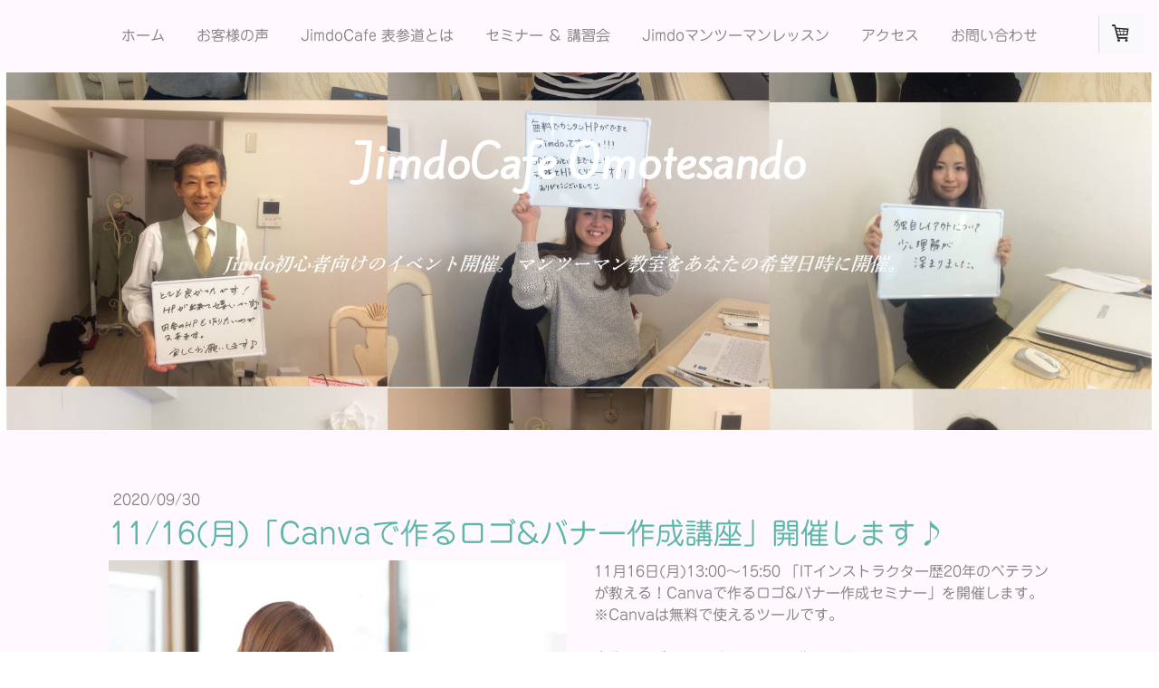

--- FILE ---
content_type: text/html; charset=UTF-8
request_url: https://www.jimdocafe-omotesando.com/20201001
body_size: 17168
content:
<!DOCTYPE html>
<html lang="ja-JP"><head>
    <meta charset="utf-8"/>
    <link rel="dns-prefetch preconnect" href="https://u.jimcdn.com/" crossorigin="anonymous"/>
<link rel="dns-prefetch preconnect" href="https://assets.jimstatic.com/" crossorigin="anonymous"/>
<link rel="dns-prefetch preconnect" href="https://image.jimcdn.com" crossorigin="anonymous"/>
<link rel="dns-prefetch preconnect" href="https://fonts.jimstatic.com" crossorigin="anonymous"/>
<meta name="viewport" content="width=device-width, initial-scale=1"/>
<meta http-equiv="X-UA-Compatible" content="IE=edge"/>
<meta name="description" content=""/>
<meta name="robots" content="index, follow, archive"/>
<meta property="st:section" content=""/>
<meta name="generator" content="Jimdo Creator"/>
<meta name="twitter:title" content="11/16(月)「Canvaで作るロゴ&amp;バナー作成講座」開催します♪"/>
<meta name="twitter:description" content="ITインストラクター歴20年のベテランが教えるCanvaで作るロゴ&amp;バナー作成セミナーのお知らせです。"/>
<meta name="twitter:card" content="summary_large_image"/>
<meta property="og:url" content="http://www.jimdocafe-omotesando.com/20201001/"/>
<meta property="og:title" content="11/16(月)「Canvaで作るロゴ&amp;バナー作成講座」開催します♪"/>
<meta property="og:description" content="ITインストラクター歴20年のベテランが教えるCanvaで作るロゴ&amp;バナー作成セミナーのお知らせです。"/>
<meta property="og:type" content="article"/>
<meta property="og:locale" content="ja_JP"/>
<meta property="og:site_name" content="JimdoCafe 表参道"/>
<meta name="twitter:image" content="https://image.jimcdn.com/cdn-cgi/image/width=4000%2Cheight=3000%2Cfit=contain%2Cformat=jpg%2C/app/cms/storage/image/path/s7694d63153875441/image/i400383e282a0b031/version/1601460332/image.jpg"/>
<meta property="og:image" content="https://image.jimcdn.com/cdn-cgi/image/width=4000%2Cheight=3000%2Cfit=contain%2Cformat=jpg%2C/app/cms/storage/image/path/s7694d63153875441/image/i400383e282a0b031/version/1601460332/image.jpg"/>
<meta property="og:image:width" content="1600"/>
<meta property="og:image:height" content="1066"/>
<meta property="og:image:secure_url" content="https://image.jimcdn.com/cdn-cgi/image/width=4000%2Cheight=3000%2Cfit=contain%2Cformat=jpg%2C/app/cms/storage/image/path/s7694d63153875441/image/i400383e282a0b031/version/1601460332/image.jpg"/>
<meta property="article:published_time" content="2020-09-30 19:05:30"/>
<meta property="article:tag" content="セミナー2020"/><title>11/16(月)「Canvaで作るロゴ&amp;バナー作成講座」開催します♪ - JimdoCafe 表参道</title>
<link rel="shortcut icon" href="https://u.jimcdn.com/cms/o/s7694d63153875441/img/favicon.png?t=1621965712"/>
    <link rel="alternate" type="application/rss+xml" title="ブログ" href="https://www.jimdocafe-omotesando.com/rss/blog"/>    
<link rel="canonical" href="https://www.jimdocafe-omotesando.com/20201001/"/>

        <script src="https://assets.jimstatic.com/ckies.js.865e7e29143a563466bd.js"></script>

        <script src="https://assets.jimstatic.com/cookieControl.js.05068c522913fc506a64.js"></script>
    <script>window.CookieControlSet.setToNormal();</script>

    <style>html,body{margin:0}.hidden{display:none}.n{padding:5px}#cc-website-title a {text-decoration: none}.cc-m-image-align-1{text-align:left}.cc-m-image-align-2{text-align:right}.cc-m-image-align-3{text-align:center}</style>

        <link href="https://u.jimcdn.com/cms/o/s7694d63153875441/layout/dm_23766ca0f1d992b85f5b500538dc0ca8/css/layout.css?t=1633854689" rel="stylesheet" type="text/css" id="jimdo_layout_css"/>
<script>     /* <![CDATA[ */     /*!  loadCss [c]2014 @scottjehl, Filament Group, Inc.  Licensed MIT */     window.loadCSS = window.loadCss = function(e,n,t){var r,l=window.document,a=l.createElement("link");if(n)r=n;else{var i=(l.body||l.getElementsByTagName("head")[0]).childNodes;r=i[i.length-1]}var o=l.styleSheets;a.rel="stylesheet",a.href=e,a.media="only x",r.parentNode.insertBefore(a,n?r:r.nextSibling);var d=function(e){for(var n=a.href,t=o.length;t--;)if(o[t].href===n)return e.call(a);setTimeout(function(){d(e)})};return a.onloadcssdefined=d,d(function(){a.media=t||"all"}),a};     window.onloadCSS = function(n,o){n.onload=function(){n.onload=null,o&&o.call(n)},"isApplicationInstalled"in navigator&&"onloadcssdefined"in n&&n.onloadcssdefined(o)}     /* ]]> */ </script>     <script>
// <![CDATA[
onloadCSS(loadCss('https://assets.jimstatic.com/web.css.0732c147b7adfbb7c932a67d78765812.css') , function() {
    this.id = 'jimdo_web_css';
});
// ]]>
</script>
<link href="https://assets.jimstatic.com/web.css.0732c147b7adfbb7c932a67d78765812.css" rel="preload" as="style"/>
<noscript>
<link href="https://assets.jimstatic.com/web.css.0732c147b7adfbb7c932a67d78765812.css" rel="stylesheet"/>
</noscript>
    <script>
    //<![CDATA[
        var jimdoData = {"isTestserver":false,"isLcJimdoCom":false,"isJimdoHelpCenter":false,"isProtectedPage":false,"cstok":"1f01e4b7d7d69da62872fff8019fca1eb58077d1","cacheJsKey":"a696674d4c92f468fb8c962458f373cd72fe7ea7","cacheCssKey":"a696674d4c92f468fb8c962458f373cd72fe7ea7","cdnUrl":"https:\/\/assets.jimstatic.com\/","minUrl":"https:\/\/assets.jimstatic.com\/app\/cdn\/min\/file\/","authUrl":"https:\/\/a.jimdo.com\/","webPath":"https:\/\/www.jimdocafe-omotesando.com\/","appUrl":"https:\/\/a.jimdo.com\/","cmsLanguage":"ja_JP","isFreePackage":false,"mobile":false,"isDevkitTemplateUsed":true,"isTemplateResponsive":true,"websiteId":"s7694d63153875441","pageId":2459164190,"packageId":2,"shop":{"deliveryTimeTexts":{"1":"\u914d\u9001\u306f\u3042\u308a\u307e\u305b\u3093\u3002","2":"\u914d\u9001\u671f\u9593\uff1a\uff13\uff0d\uff15\u65e5","3":"\u914d\u9001\u671f\u9593\uff1a\uff15\u65e5\u4ee5\u4e0a"},"checkoutButtonText":"\u3054\u4e88\u7d04","isReady":true,"currencyFormat":{"pattern":"\u00a4#,##0","convertedPattern":"$#,##0","symbols":{"GROUPING_SEPARATOR":",","DECIMAL_SEPARATOR":".","CURRENCY_SYMBOL":"\uffe5"}},"currencyLocale":"ja_JP"},"tr":{"gmap":{"searchNotFound":"\u5165\u529b\u3055\u308c\u305f\u4f4f\u6240\u306f\u5b58\u5728\u3057\u306a\u3044\u304b\u3001\u898b\u3064\u3051\u308b\u3053\u3068\u304c\u3067\u304d\u307e\u305b\u3093\u3067\u3057\u305f\u3002","routeNotFound":"\u30eb\u30fc\u30c8\u304c\u8a08\u7b97\u3067\u304d\u307e\u305b\u3093\u3067\u3057\u305f\u3002\u76ee\u7684\u5730\u304c\u9060\u3059\u304e\u308b\u304b\u660e\u78ba\u3067\u306f\u306a\u3044\u53ef\u80fd\u6027\u304c\u3042\u308a\u307e\u3059\u3002"},"shop":{"checkoutSubmit":{"next":"\u6b21\u3078","wait":"\u304a\u5f85\u3061\u304f\u3060\u3055\u3044"},"paypalError":"\u30a8\u30e9\u30fc\u304c\u767a\u751f\u3057\u307e\u3057\u305f\u3002\u518d\u5ea6\u304a\u8a66\u3057\u304f\u3060\u3055\u3044\u3002","cartBar":"\u30b7\u30e7\u30c3\u30d4\u30f3\u30b0\u30ab\u30fc\u30c8\u3092\u78ba\u8a8d","maintenance":"\u7533\u3057\u8a33\u3054\u3056\u3044\u307e\u305b\u3093\u3001\u30e1\u30f3\u30c6\u30ca\u30f3\u30b9\u4e2d\u306e\u305f\u3081\u4e00\u6642\u7684\u306b\u30b7\u30e7\u30c3\u30d7\u304c\u5229\u7528\u3067\u304d\u307e\u305b\u3093\u3002\u3054\u8ff7\u60d1\u3092\u304a\u304b\u3051\u3057\u7533\u3057\u8a33\u3054\u3056\u3044\u307e\u305b\u3093\u304c\u3001\u304a\u6642\u9593\u3092\u3042\u3051\u3066\u518d\u5ea6\u304a\u8a66\u3057\u304f\u3060\u3055\u3044\u3002","addToCartOverlay":{"productInsertedText":"\u30ab\u30fc\u30c8\u306b\u5546\u54c1\u304c\u8ffd\u52a0\u3055\u308c\u307e\u3057\u305f","continueShoppingText":"\u8cb7\u3044\u7269\u3092\u7d9a\u3051\u308b","reloadPageText":"\u66f4\u65b0"},"notReadyText":"\u3053\u3061\u3089\u306e\u30b7\u30e7\u30c3\u30d7\u306f\u73fe\u5728\u6e96\u5099\u4e2d\u306e\u305f\u3081\u3054\u5229\u7528\u3044\u305f\u3060\u3051\u307e\u305b\u3093\u3002\u30b7\u30e7\u30c3\u30d7\u30aa\u30fc\u30ca\u30fc\u306f\u4ee5\u4e0b\u3092\u3054\u78ba\u8a8d\u304f\u3060\u3055\u3044\u3002https:\/\/help.jimdo.com\/hc\/ja\/articles\/115005521583","numLeftText":"\u73fe\u5728\u3053\u306e\u5546\u54c1\u306f {:num} \u307e\u3067\u8cfc\u5165\u3067\u304d\u307e\u3059\u3002","oneLeftText":"\u3053\u306e\u5546\u54c1\u306e\u5728\u5eab\u306f\u6b8b\u308a1\u70b9\u3067\u3059"},"common":{"timeout":"\u30a8\u30e9\u30fc\u304c\u767a\u751f\u3044\u305f\u3057\u307e\u3057\u305f\u3002\u5f8c\u307b\u3069\u518d\u5b9f\u884c\u3057\u3066\u304f\u3060\u3055\u3044\u3002"},"form":{"badRequest":"\u30a8\u30e9\u30fc\u304c\u767a\u751f\u3057\u307e\u3057\u305f\u3002\u5f8c\u307b\u3069\u6539\u3081\u3066\u304a\u8a66\u3057\u304f\u3060\u3055\u3044\u3002"}},"jQuery":"jimdoGen002","isJimdoMobileApp":false,"bgConfig":{"id":106646590,"type":"picture","options":{"fixed":true},"images":[{"id":7987349890,"url":"https:\/\/image.jimcdn.com\/cdn-cgi\/image\/width=2000%2Cheight=1500%2Cfit=contain%2Cformat=jpg%2C\/app\/cms\/storage\/image\/path\/s7694d63153875441\/backgroundarea\/i77d5d42f50189d36\/version\/1468284228\/image.jpg","altText":"","focalPointX":48.8715277777999972386169247329235076904296875,"focalPointY":42.00520833329999703664725529961287975311279296875}]},"bgFullscreen":null,"responsiveBreakpointLandscape":767,"responsiveBreakpointPortrait":480,"copyableHeadlineLinks":false,"tocGeneration":false,"googlemapsConsoleKey":false,"loggingForAnalytics":false,"loggingForPredefinedPages":false,"isFacebookPixelIdEnabled":true,"userAccountId":"36a9a579-64a4-42da-8d4a-37f33fd2f417","dmp":{"typesquareFontApiKey":"4L6CCYWjET8%3D","typesquareFontApiScriptUrl":"\/\/code.typesquare.com\/static\/4L6CCYWjET8%253D\/ts105.js","typesquareFontsAvailable":true}};
    // ]]>
</script>

     <script> (function(window) { 'use strict'; var regBuff = window.__regModuleBuffer = []; var regModuleBuffer = function() { var args = [].slice.call(arguments); regBuff.push(args); }; if (!window.regModule) { window.regModule = regModuleBuffer; } })(window); </script>
    <script src="https://assets.jimstatic.com/web.js.9116b46b92b1358798e9.js" async="true"></script>
    <script src="https://assets.jimstatic.com/at.js.4414d972ea768b46a7c9.js"></script>
<meta name="ROBOTS" content="ALL"/>
<link rel="prev" href="https://hishokentei.com/"/>
<meta name="Author" content="福田　裕一"/>
<meta name="copyright" content="著作権"/>
<meta name="google-site-verification" content="U3QghnP81Dt889PObOBKGJUmHHz0u24Lpp88m6eIark"/>

<style type="text/css">
/*<![CDATA[*/
 embed, iframe, object{  max-width:100%; } 
/*]]>*/
</style>

<link rel="apple-touch-icon" href="https://image.jimcdn.com/app/cms/image/transf/none/path/s7694d63153875441/image/ia5ad39d7a5cf42fa/version/1626594788/image.png"/>
<link rel="android-touch-icon" href="https://image.jimcdn.com/app/cms/image/transf/none/path/s7694d63153875441/image/ia5ad39d7a5cf42fa/version/1626594788/image.png"/>
<meta property="og:type" content="website"/>
<meta property="og:title" content="JimdoCafe 表参道"/>
<meta property="og:url" content="”https://www.jimdocafe-omotesando.com/&quot;"/>
<meta property="og:image" content="https://image.jimcdn.com/app/cms/image/transf/none/path/s7694d63153875441/image/ia5ad39d7a5cf42fa/version/1626594788/image.png"/>
    <script type="text/javascript">
//<![CDATA[

if(window.CookieControl.isCookieAllowed("fb_analytics")) {
    !function(f,b,e,v,n,t,s){if(f.fbq)return;n=f.fbq=function(){n.callMethod?
    n.callMethod.apply(n,arguments):n.queue.push(arguments)};if(!f._fbq)f._fbq=n;
    n.push=n;n.loaded=!0;n.version='2.0';n.agent='pljimdo';n.queue=[];t=b.createElement(e);t.async=!0;
    t.src=v;s=b.getElementsByTagName(e)[0];s.parentNode.insertBefore(t,s)}(window,
    document,'script','https://connect.facebook.net/en_US/fbevents.js');
    fbq('init', '2054362004674053');
    fbq('track', 'PageView');
}

//]]>
</script>

</head>

<body class="body cc-page cc-page-blog j-has-shop j-m-gallery-styles j-m-video-styles j-m-hr-styles j-m-header-styles j-m-text-styles j-m-emotionheader-styles j-m-htmlCode-styles j-m-rss-styles j-m-form-styles-disabled j-m-table-styles j-m-textWithImage-styles j-m-downloadDocument-styles j-m-imageSubtitle-styles j-m-flickr-styles j-m-googlemaps-styles j-m-blogSelection-styles-disabled j-m-comment-styles-disabled j-m-jimdo-styles j-m-profile-styles j-m-guestbook-styles j-m-promotion-styles j-m-twitter-styles j-m-hgrid-styles j-m-shoppingcart-styles j-m-catalog-styles j-m-product-styles-disabled j-m-facebook-styles j-m-sharebuttons-styles j-m-formnew-styles-disabled j-m-callToAction-styles j-m-turbo-styles j-m-spacing-styles j-m-googleplus-styles j-m-dummy-styles j-m-search-styles j-m-booking-styles j-m-socialprofiles-styles j-footer-styles cc-pagemode-default cc-content-parent" id="page-2459164190">

<div id="cc-inner" class="cc-content-parent">
<input type="checkbox" id="jtpl-navigation__checkbox" class="jtpl-navigation__checkbox"/><!-- _main.sass --><div class="jtpl-main cc-content-parent">

    <!-- _background-area.sass -->
    <div class="jtpl-background-area" background-area="fullscreen"></div>
    <!-- END _background-area.sass -->

    <!-- _navigation.sass -->
    <div class="jtpl-navigation navigation-colors navigation-alignment">
      <label for="jtpl-navigation__checkbox" class="jtpl-navigation__label">
        <span class="jtpl-navigation__borders navigation-colors__menu-icon"></span>
      </label>
      <nav class="jtpl-navigation__inner" data-dropdown="true"><div data-container="navigation"><div class="j-nav-variant-nested"><ul class="cc-nav-level-0 j-nav-level-0"><li id="cc-nav-view-1080701867" class="jmd-nav__list-item-0 j-nav-has-children"><a href="/" data-link-title="ホーム">ホーム</a><span data-navi-toggle="cc-nav-view-1080701867" class="jmd-nav__toggle-button"></span><ul class="cc-nav-level-1 j-nav-level-1"><li id="cc-nav-view-1493938990" class="jmd-nav__list-item-1"><a href="/ホーム/jimdoとは/" data-link-title="Jimdoとは">Jimdoとは</a></li><li id="cc-nav-view-1186790367" class="jmd-nav__list-item-1"><a href="/ホーム/自分でヘッダー画像の作り方/" data-link-title="自分でヘッダー画像の作り方">自分でヘッダー画像の作り方</a></li><li id="cc-nav-view-1131526567" class="jmd-nav__list-item-1"><a href="/ホーム/jimdoのseo対策/" data-link-title="JimdoのSEO対策">JimdoのSEO対策</a></li><li id="cc-nav-view-1131528767" class="jmd-nav__list-item-1"><a href="/home/jimdoblog/" data-link-title="Jimdoブログ">Jimdoブログ</a></li><li id="cc-nav-view-1080702267" class="jmd-nav__list-item-1"><a href="/ホーム/よくある質問/" data-link-title="よくある質問">よくある質問</a></li><li id="cc-nav-view-1188471267" class="jmd-nav__list-item-1"><a href="/ホーム/ホームページ初心者用語集/" data-link-title="ホームページ初心者用語集">ホームページ初心者用語集</a></li></ul></li><li id="cc-nav-view-1188487467" class="jmd-nav__list-item-0"><a href="/お客様の声/" data-link-title="お客様の声">お客様の声</a></li><li id="cc-nav-view-1080701967" class="jmd-nav__list-item-0"><a href="/jimdocafe-表参道とは/" data-link-title="JimdoCafe 表参道とは">JimdoCafe 表参道とは</a></li><li id="cc-nav-view-2361762390" class="jmd-nav__list-item-0 j-nav-has-children"><a href="/jimdoseminar/" data-link-title="セミナー ＆ 講習会">セミナー ＆ 講習会</a><span data-navi-toggle="cc-nav-view-2361762390" class="jmd-nav__toggle-button"></span><ul class="cc-nav-level-1 j-nav-level-1"><li id="cc-nav-view-1080730167" class="jmd-nav__list-item-1"><a href="/1dayhomepagesakuseikyoshitsu/" data-link-title="1日ホームページ作成初心者セミナー">1日ホームページ作成初心者セミナー</a></li><li id="cc-nav-view-2460140990" class="jmd-nav__list-item-1"><a href="/jimdoseminar/online1dayhomepagesakuseiseminar/" data-link-title="初心者限定！オンライン1日ホームページ作成講座">初心者限定！オンライン1日ホームページ作成講座</a></li><li id="cc-nav-view-2354663890" class="jmd-nav__list-item-1"><a href="/jimdoseo/" data-link-title="1日ホームページ作成初心者ステップアップセミナー">1日ホームページ作成初心者ステップアップセミナー</a></li><li id="cc-nav-view-2361740990" class="jmd-nav__list-item-1"><a href="/netshop/" data-link-title="BASEでネットショップ講座">BASEでネットショップ講座</a></li><li id="cc-nav-view-2447564090" class="jmd-nav__list-item-1"><a href="/jimdoseminar/dogahenshu/" data-link-title="動画撮影＆編集講座">動画撮影＆編集講座</a></li><li id="cc-nav-view-2360272190" class="jmd-nav__list-item-1"><a href="/1dayhomepagesakuseikyoshitsu/smartphone/" data-link-title="スマホ写真撮影講座">スマホ写真撮影講座</a></li><li id="cc-nav-view-2083683090" class="jmd-nav__list-item-1"><a href="/1dayhomepagesakuseikyoshitsu/canva/" data-link-title="Canvaでロゴ&amp;バナー作成講座">Canvaでロゴ&amp;バナー作成講座</a></li></ul></li><li id="cc-nav-view-1172708867" class="jmd-nav__list-item-0 j-nav-has-children"><a href="/jimdomantomankyoshitsu/" data-link-title="Jimdoマンツーマンレッスン">Jimdoマンツーマンレッスン</a><span data-navi-toggle="cc-nav-view-1172708867" class="jmd-nav__toggle-button"></span><ul class="cc-nav-level-1 j-nav-level-1"><li id="cc-nav-view-2357114790" class="jmd-nav__list-item-1"><a href="/1monthhomepagesakuseikoshu/" data-link-title="定期的に通うHP作成教室">定期的に通うHP作成教室</a></li><li id="cc-nav-view-1486572590" class="jmd-nav__list-item-1"><a href="/enkakujimdomantomankyoshitsu/" data-link-title="Jimdoオンラインレッスン">Jimdoオンラインレッスン</a></li><li id="cc-nav-view-2441351790" class="jmd-nav__list-item-1"><a href="/jimdomantomankyoshitsu/private-lesson/" data-link-title="Jimdo出張レッスン">Jimdo出張レッスン</a></li></ul></li><li id="cc-nav-view-1080716067" class="jmd-nav__list-item-0"><a href="/access/" data-link-title="アクセス">アクセス</a></li><li id="cc-nav-view-1080702567" class="jmd-nav__list-item-0"><a href="/contact/" data-link-title="お問い合わせ">お問い合わせ</a></li></ul></div></div>
      </nav>
</div>
    <!-- END _navigation.sass -->

    <!-- _header.sass -->
    <div class="jtpl-header" background-area="stripe" background-area-default="">
      <div class="jtpl-header__inner">
        <div class="jtpl-title navigation-alignment">
          <div id="cc-website-title" class="cc-single-module-element"><div id="cc-m-12407367690" class="j-module n j-header"><a href="https://www.jimdocafe-omotesando.com/"><span class="cc-within-single-module-element j-website-title-content" id="cc-m-header-12407367690">JimdoCafe Omotesando</span></a></div></div>
        </div>
        <div class="jtpl-logo">
          <div id="cc-website-logo" class="cc-single-module-element"><div id="cc-m-12508907090" class="j-module n j-imageSubtitle"><div class="cc-m-image-container"><figure class="cc-imagewrapper cc-m-image-align-3">
<a href="https://www.jimdocafe-omotesando.com/" target="_self"><img srcset="https://image.jimcdn.com/cdn-cgi/image/width=320%2Cheight=10000%2Cfit=contain%2Cformat=png%2C/app/cms/storage/image/path/s7694d63153875441/image/ieeeab710987b6e98/version/1633849222/image.png 320w, https://image.jimcdn.com/cdn-cgi/image/width=640%2Cheight=10000%2Cfit=contain%2Cformat=png%2C/app/cms/storage/image/path/s7694d63153875441/image/ieeeab710987b6e98/version/1633849222/image.png 640w, https://image.jimcdn.com/cdn-cgi/image//app/cms/storage/image/path/s7694d63153875441/image/ieeeab710987b6e98/version/1633849222/image.png 960w" sizes="(min-width: 960px) 960px, 100vw" id="cc-m-imagesubtitle-image-12508907090" src="https://image.jimcdn.com/cdn-cgi/image//app/cms/storage/image/path/s7694d63153875441/image/ieeeab710987b6e98/version/1633849222/image.png" alt="JimdoCafe 表参道" class="" data-src-width="960" data-src-height="172" data-src="https://image.jimcdn.com/cdn-cgi/image//app/cms/storage/image/path/s7694d63153875441/image/ieeeab710987b6e98/version/1633849222/image.png" data-image-id="8045898590"/></a>    

</figure>
</div>
<div class="cc-clear"></div>
<script id="cc-m-reg-12508907090">// <![CDATA[

    window.regModule("module_imageSubtitle", {"data":{"imageExists":true,"hyperlink":"","hyperlink_target":"","hyperlinkAsString":"","pinterest":"0","id":12508907090,"widthEqualsContent":"0","resizeWidth":960,"resizeHeight":172},"id":12508907090});
// ]]>
</script></div></div>
        </div>
      </div>
    </div>
    <!-- END _header.sass -->

    <!-- _section.sass -->
    <div class="jtpl-section cc-content-parent">

      <div class="jtpl-content content-options cc-content-parent">
        <div class="jtpl-content__inner content-padding cc-content-parent">
          <div class="jtpl-breadcrumb breadcrumb-options">
            <div data-container="navigation"><div class="j-nav-variant-breadcrumb"><ol/></div></div>
          </div>
          <div id="content_area" data-container="content"><div id="content_start"></div>
        <article class="j-blog"><div class="n j-blog-meta j-blog-post--header">
    <div class="j-text j-module n">
                <span class="j-text j-blog-post--date">
            2020/09/30        </span>
    </div>
    <h1 class="j-blog-header j-blog-headline j-blog-post--headline">11/16(月)「Canvaで作るロゴ&amp;バナー作成講座」開催します♪</h1>
</div>
<div class="post j-blog-content">
        <div id="cc-matrix-3811860390"><div id="cc-m-13615625790" class="j-module n j-hgrid ">    <div class="cc-m-hgrid-column" style="width: 49%;">
        <div id="cc-matrix-3811860490"><div id="cc-m-13615625890" class="j-module n j-imageSubtitle "><figure class="cc-imagewrapper cc-m-image-align-3 cc-m-width-maxed">
<a href="/1dayhomepagesakuseikyoshitsu/canva/"><img srcset="https://image.jimcdn.com/cdn-cgi/image/width=320%2Cheight=10000%2Cfit=contain%2Cformat=jpg%2C/app/cms/storage/image/path/s7694d63153875441/image/i1e054d73e2a98517/version/1601460330/image.jpg 320w, https://image.jimcdn.com/cdn-cgi/image/width=505%2Cheight=10000%2Cfit=contain%2Cformat=jpg%2C/app/cms/storage/image/path/s7694d63153875441/image/i1e054d73e2a98517/version/1601460330/image.jpg 505w, https://image.jimcdn.com/cdn-cgi/image/width=640%2Cheight=10000%2Cfit=contain%2Cformat=jpg%2C/app/cms/storage/image/path/s7694d63153875441/image/i1e054d73e2a98517/version/1601460330/image.jpg 640w, https://image.jimcdn.com/cdn-cgi/image/width=960%2Cheight=10000%2Cfit=contain%2Cformat=jpg%2C/app/cms/storage/image/path/s7694d63153875441/image/i1e054d73e2a98517/version/1601460330/image.jpg 960w, https://image.jimcdn.com/cdn-cgi/image/width=1010%2Cheight=10000%2Cfit=contain%2Cformat=jpg%2C/app/cms/storage/image/path/s7694d63153875441/image/i1e054d73e2a98517/version/1601460330/image.jpg 1010w" sizes="(min-width: 505px) 505px, 100vw" id="cc-m-imagesubtitle-image-13615625890" src="https://image.jimcdn.com/cdn-cgi/image/width=505%2Cheight=10000%2Cfit=contain%2Cformat=jpg%2C/app/cms/storage/image/path/s7694d63153875441/image/i1e054d73e2a98517/version/1601460330/image.jpg" alt="" class="" data-src-width="1600" data-src-height="1066" data-src="https://image.jimcdn.com/cdn-cgi/image/width=505%2Cheight=10000%2Cfit=contain%2Cformat=jpg%2C/app/cms/storage/image/path/s7694d63153875441/image/i1e054d73e2a98517/version/1601460330/image.jpg" data-image-id="8583953790"/></a>    

</figure>

<div class="cc-clear"></div>
<script id="cc-m-reg-13615625890">// <![CDATA[

    window.regModule("module_imageSubtitle", {"data":{"imageExists":true,"hyperlink":"\/app\/s7694d63153875441\/p2e3a2d4eca9d36f0\/","hyperlink_target":"","hyperlinkAsString":"Canva\u3067\u30ed\u30b4&\u30d0\u30ca\u30fc\u4f5c\u6210\u8b1b\u5ea7","pinterest":"0","id":13615625890,"widthEqualsContent":"1","resizeWidth":"505","resizeHeight":337},"id":13615625890});
// ]]>
</script></div></div>    </div>
            <div class="cc-m-hgrid-separator" data-display="cms-only"><div></div></div>
        <div class="cc-m-hgrid-column last" style="width: 49%;">
        <div id="cc-matrix-3811860590"><div id="cc-m-13615625990" class="j-module n j-text "><p>
    11月16日(月)13:00～15:50 「ITインストラクター歴20年のベテランが教える！Canvaで作るロゴ&amp;バナー作成セミナー」を開催します。
</p>

<p>
    ※Canvaは無料で使えるツールです。
</p>

<p>
     
</p>

<p>
    <strong>自分でロゴ１つ＋バナー１つを作って帰れるセミナーです。</strong>
</p>

<p>
     
</p>

<p>
     「Canva」を知らない初心者でも、ロゴ１つ＋バナー１つ作って帰れて、「Canva」の使い方も覚えて帰れるセミナーです。
</p>

<p>
     
</p>

<p>
     
</p>

<p>
    「Canva」の使い方を覚えれば、これから自分で何度でもロゴやバナーが作れるようになるので大変「お得」なセミナーです。
</p>

<p>
     
</p>

<p>
    <span style="line-height: 1.5;">あなたのホームページ作りのお手伝いができましたら幸いです。</span>
</p></div><div id="cc-m-13615626090" class="j-module n j-spacing ">
    <div class="cc-m-spacer" style="height: 15px;">
    
</div>

</div><div id="cc-m-13615626190" class="j-module n j-callToAction "><div class="j-calltoaction-wrapper j-calltoaction-align-2">
    <a class="j-calltoaction-link j-calltoaction-link-style-1" data-action="button" href="/1dayhomepagesakuseikyoshitsu/canva/" data-title="Canvaでロゴ&amp;バナー作成セミナーはこちら">
        Canvaでロゴ&amp;バナー作成セミナーはこちら    </a>
</div>
</div></div>    </div>
    
<div class="cc-m-hgrid-overlay" data-display="cms-only"></div>

<br class="cc-clear"/>

</div></div>
        </div><div class="j-module n j-text j-blog-post--tags-wrapper"><span class="j-blog-post--tags--template" style="display: none;"><span class="j-blog-post--tag">tagPlaceholder</span></span><span class="j-blog-post--tags-label" style="display: inline;">カテゴリ：</span> <span class="j-blog-post--tags-list"><span class="j-blog-post--tag">セミナー2020</span></span></div><div class="n" id="flexsocialbuttons">
<div class="cc-sharebuttons-element cc-sharebuttons-size-32 cc-sharebuttons-style-colored cc-sharebuttons-design-round cc-sharebuttons-align-left">


    <a class="cc-sharebuttons-facebook" href="http://www.facebook.com/sharer.php?u=https://www.jimdocafe-omotesando.com/20201001/&amp;t=11%2F16%28%E6%9C%88%29%E3%80%8CCanva%E3%81%A7%E4%BD%9C%E3%82%8B%E3%83%AD%E3%82%B4%26%E3%83%90%E3%83%8A%E3%83%BC%E4%BD%9C%E6%88%90%E8%AC%9B%E5%BA%A7%E3%80%8D%E9%96%8B%E5%82%AC%E3%81%97%E3%81%BE%E3%81%99%E2%99%AA" title="Facebook" target="_blank"></a><a class="cc-sharebuttons-x" href="https://x.com/share?text=11%2F16%28%E6%9C%88%29%E3%80%8CCanva%E3%81%A7%E4%BD%9C%E3%82%8B%E3%83%AD%E3%82%B4%26%E3%83%90%E3%83%8A%E3%83%BC%E4%BD%9C%E6%88%90%E8%AC%9B%E5%BA%A7%E3%80%8D%E9%96%8B%E5%82%AC%E3%81%97%E3%81%BE%E3%81%99%E2%99%AA&amp;url=https%3A%2F%2Fwww.jimdocafe-omotesando.com%2F20201001%2F" title="X" target="_blank"></a><a class="cc-sharebuttons-line" href="http://line.me/R/msg/text/?11%2F16%28%E6%9C%88%29%E3%80%8CCanva%E3%81%A7%E4%BD%9C%E3%82%8B%E3%83%AD%E3%82%B4%26%E3%83%90%E3%83%8A%E3%83%BC%E4%BD%9C%E6%88%90%E8%AC%9B%E5%BA%A7%E3%80%8D%E9%96%8B%E5%82%AC%E3%81%97%E3%81%BE%E3%81%99%E2%99%AA%0Ahttps://www.jimdocafe-omotesando.com/20201001/" title="Line" target="_blank"></a>

</div>
</div></article>
        </div>
        </div>
      </div>

      <div class="jtpl-sidebar sidebar-options">
        <div class="jtpl-sidebar__inner">
          <div data-container="sidebar"><div id="cc-matrix-1278255267"><div id="cc-m-12407456190" class="j-module n j-hgrid ">    <div class="cc-m-hgrid-column" style="width: 32.02%;">
        <div id="cc-matrix-3480842990"><div id="cc-m-12410433590" class="j-module n j-callToAction "><div class="j-calltoaction-wrapper j-calltoaction-align-2">
    <a class="j-calltoaction-link j-calltoaction-link-style-1" data-action="button" href="https://www.jimdocafe-omotesando.com/app/module/webproduct/goto/m/m1dde526d22a16640" data-title="1日ホームページ作成セミナーのご予約">
        1日ホームページ作成セミナーのご予約    </a>
</div>
</div><div id="cc-m-12410433790" class="j-module n j-callToAction "><div class="j-calltoaction-wrapper j-calltoaction-align-2">
    <a class="j-calltoaction-link j-calltoaction-link-style-2" data-action="button" href="/1monthhomepagesakuseikoshu/" data-title="定期的に通うHP作成教室のご予約">
        定期的に通うHP作成教室のご予約    </a>
</div>
</div><div id="cc-m-12410433990" class="j-module n j-callToAction "><div class="j-calltoaction-wrapper j-calltoaction-align-2">
    <a class="j-calltoaction-link j-calltoaction-link-style-3" data-action="button" href="https://www.jimdocafe-omotesando.com/app/module/webproduct/goto/m/ma24f5211403ecee9" data-title="Jimdoマンツーマンレッスンのご予約">
        Jimdoマンツーマンレッスンのご予約    </a>
</div>
</div><div id="cc-m-12410436090" class="j-module n j-imageSubtitle "><figure class="cc-imagewrapper cc-m-image-align-3">
<a href="https://www.facebook.com/JimdoCafeOmotesando/" target="_blank"><img srcset="https://image.jimcdn.com/cdn-cgi/image/width=196%2Cheight=10000%2Cfit=contain%2Cformat=png%2C/app/cms/storage/image/path/s7694d63153875441/image/i4ebda5e9bf698204/version/1622901896/image.png 196w, https://image.jimcdn.com/cdn-cgi/image//app/cms/storage/image/path/s7694d63153875441/image/i4ebda5e9bf698204/version/1622901896/image.png 197w" sizes="(min-width: 196px) 196px, 100vw" id="cc-m-imagesubtitle-image-12410436090" src="https://image.jimcdn.com/cdn-cgi/image/width=196%2Cheight=10000%2Cfit=contain%2Cformat=png%2C/app/cms/storage/image/path/s7694d63153875441/image/i4ebda5e9bf698204/version/1622901896/image.png" alt="" class="" data-src-width="197" data-src-height="38" data-src="https://image.jimcdn.com/cdn-cgi/image/width=196%2Cheight=10000%2Cfit=contain%2Cformat=png%2C/app/cms/storage/image/path/s7694d63153875441/image/i4ebda5e9bf698204/version/1622901896/image.png" data-image-id="7989142590"/></a>    

</figure>

<div class="cc-clear"></div>
<script id="cc-m-reg-12410436090">// <![CDATA[

    window.regModule("module_imageSubtitle", {"data":{"imageExists":true,"hyperlink":"https:\/\/www.facebook.com\/JimdoCafeOmotesando\/","hyperlink_target":"_blank","hyperlinkAsString":"https:\/\/www.facebook.com\/JimdoCafeOmotesando\/","pinterest":"0","id":12410436090,"widthEqualsContent":"0","resizeWidth":"196","resizeHeight":38},"id":12410436090});
// ]]>
</script></div><div id="cc-m-12410435690" class="j-module n j-imageSubtitle "><figure class="cc-imagewrapper cc-m-image-align-3">
<a href="https://www.instagram.com/jimdocafe_omotesando/" target="_blank"><img srcset="https://image.jimcdn.com/cdn-cgi/image//app/cms/storage/image/path/s7694d63153875441/image/i85473d5109537581/version/1622901910/image.png 259w" sizes="(min-width: 259px) 259px, 100vw" id="cc-m-imagesubtitle-image-12410435690" src="https://image.jimcdn.com/cdn-cgi/image//app/cms/storage/image/path/s7694d63153875441/image/i85473d5109537581/version/1622901910/image.png" alt="" class="" data-src-width="259" data-src-height="66" data-src="https://image.jimcdn.com/cdn-cgi/image//app/cms/storage/image/path/s7694d63153875441/image/i85473d5109537581/version/1622901910/image.png" data-image-id="7989141990"/></a>    

</figure>

<div class="cc-clear"></div>
<script id="cc-m-reg-12410435690">// <![CDATA[

    window.regModule("module_imageSubtitle", {"data":{"imageExists":true,"hyperlink":"https:\/\/www.instagram.com\/jimdocafe_omotesando\/","hyperlink_target":"_blank","hyperlinkAsString":"https:\/\/www.instagram.com\/jimdocafe_omotesando\/","pinterest":"0","id":12410435690,"widthEqualsContent":"0","resizeWidth":259,"resizeHeight":66},"id":12410435690});
// ]]>
</script></div></div>    </div>
            <div class="cc-m-hgrid-separator" data-display="cms-only"><div></div></div>
        <div class="cc-m-hgrid-column" style="width: 32.88%;">
        <div id="cc-matrix-3480843190"><div id="cc-m-12460384390" class="j-module n j-header "><h3 class="" id="cc-m-header-12460384390">MENU</h3></div><div id="cc-m-12410436390" class="j-module n j-text "><p>
    &gt; <a href="/" title="ホーム" class="" style="line-height: 1.5;">ホーム</a>
</p>

<p>
    &gt; <a href="/お客様の声/" title="お客様の声" class="" style="line-height: 1.5;">お客様の声</a><br/>
    &gt; <a href="/ホーム/jimdoとは/" title="Jimdoとは" class="" style="line-height: 1.5;">Jimdoとは</a><br/>
    &gt; <a href="/jimdocafe-表参道とは/" title="JimdoCafe 表参道とは" class="" style="line-height: 1.5;">JimdoCafe 表参道とは</a><br/>
    &gt; <a href="/1dayhomepagesakuseikyoshitsu/" title="1日ホームページ作成教室" class="" style="line-height: 1.5;">1日ホームページ作成初心者セミナー</a>
</p>

<p>
    &gt;<a href="/jimdoseminar/online1dayhomepagesakuseiseminar/" title="オンライン1日ホームページ作成初心者セミナー">オンライン1日ホームページ作成初心者セミナー</a>
</p>

<p>
    ＞<a href="/jimdoseo/" title="1日ホームページ作成初心者ステップアップセミナー">1日ホームページ作成初心者ステップアップセミナー</a><br/>
    &gt; <a href="/1dayhomepagesakuseikyoshitsu/smartphone/" title="スマホ写真撮影講座">スマホ写真撮影講座</a><br/>
    &gt; <a href="/1dayhomepagesakuseikyoshitsu/canva/" title="ヘッダー画像作成PixlrEditor講座" class="">ロゴ&amp;バナー作成セミナー(Canvaセミナー)</a>
</p>

<p>
    &gt; <a href="/netshop/" title="ネットショップ&amp;クレジットカード講座" class="">BASEでネットショップ講座</a><br/>
    &gt; <a href="/jimdomantomankyoshitsu/" title="Jimdo 1:1 教室" class="" style="line-height: 1.5;">Jimdoマンツーマンレッスン</a>
</p>

<p>
    &gt; <a href="/1monthhomepagesakuseikoshu/" title="1ヶ月ホームページ作成教室" class="">定期的に通うホームページ作成教室</a><br/>
    &gt; <a href="/enkakujimdomantomankyoshitsu/" title="遠隔Jimdo 1:1 教室" class="" style="line-height: 1.5;">Jimdoオンラインレッスン</a><br/>
    &gt; <a href="/ホーム/よくある質問/" title="よくある質問" class="" style="line-height: 1.5;">よくある質問</a><br/>
    &gt; <a href="/access/" title="アクセス" class="" style="line-height: 1.5;">アクセス</a><br/>
    &gt; <a href="/contact/" title="お問い合せ" class="" style="line-height: 1.5;">お問い合わせ</a>
</p></div><div id="cc-m-12433733090" class="j-module n j-spacing ">
    <div class="cc-m-spacer" style="height: 50px;">
    
</div>

</div></div>    </div>
            <div class="cc-m-hgrid-separator" data-display="cms-only"><div></div></div>
        <div class="cc-m-hgrid-column last" style="width: 31.07%;">
        <div id="cc-matrix-3480843090"><div id="cc-m-12407778490" class="j-module n j-header "><h1 class="" id="cc-m-header-12407778490">JimdoCafe 表参道</h1></div><div id="cc-m-12407739590" class="j-module n j-text "><p>
    ●TEL: <a href="tel:0334988639"><span style="font-size: large;" size="4">03-3498-8639</span></a>
</p>

<p>
    ※NODOKA（ノドカ）と電話にでます。<br/>
    ※セミナー・マンツーマン教室中など席をはずしてる場合、折り返し連絡させて頂きます。
</p></div><div id="cc-m-12407740990" class="j-module n j-text "><p>
    ●営業時間
</p>

<p>
    平日9:00〜18:00 / 土日祝日お休み
</p></div><div id="cc-m-12407742890" class="j-module n j-text "><p>
    ●ADDRESS 〒107-0062
</p>

<p>
    東京都港区南青山5-17-2 ライオンズマンション南青山シドニービル502
</p></div><div id="cc-m-7587784390" class="j-module n j-text "><p>
    &gt;&gt;<a href="/access/" title="アクセス">JimdoCafe 表参道へのアクセスを見る</a>
</p></div><div id="cc-m-13201299090" class="j-module n j-imageSubtitle "><figure class="cc-imagewrapper cc-m-image-align-3">
<img srcset="https://image.jimcdn.com/cdn-cgi/image//app/cms/storage/image/path/s7694d63153875441/image/ib1fc1dd889f34e8f/version/1622901927/jimdocafe-%E8%A1%A8%E5%8F%82%E9%81%93-%E5%85%AC%E5%BC%8Fhp-qr%E3%82%B3%E3%83%BC%E3%83%89.png 90w" sizes="(min-width: 90px) 90px, 100vw" id="cc-m-imagesubtitle-image-13201299090" src="https://image.jimcdn.com/cdn-cgi/image//app/cms/storage/image/path/s7694d63153875441/image/ib1fc1dd889f34e8f/version/1622901927/jimdocafe-%E8%A1%A8%E5%8F%82%E9%81%93-%E5%85%AC%E5%BC%8Fhp-qr%E3%82%B3%E3%83%BC%E3%83%89.png" alt="JimdoCafe 表参道 公式HP QRコード" class="" data-src-width="90" data-src-height="90" data-src="https://image.jimcdn.com/cdn-cgi/image//app/cms/storage/image/path/s7694d63153875441/image/ib1fc1dd889f34e8f/version/1622901927/jimdocafe-%E8%A1%A8%E5%8F%82%E9%81%93-%E5%85%AC%E5%BC%8Fhp-qr%E3%82%B3%E3%83%BC%E3%83%89.png" data-image-id="8349896090"/>        <div class="cc-pinterest-overlay" style="width: 90px;"><a class="cc-pinterest-link" href="javascript:" title="Pin It"></a></div>
    <figcaption style="width: 90px">JimdoCafe 表参道 公式HP</figcaption>    

</figure>

<div class="cc-clear"></div>
<script id="cc-m-reg-13201299090">// <![CDATA[

    window.regModule("module_imageSubtitle", {"data":{"imageExists":true,"hyperlink":"","hyperlink_target":"","hyperlinkAsString":"","pinterest":"1","id":13201299090,"widthEqualsContent":"0","resizeWidth":90,"resizeHeight":90},"id":13201299090});
// ]]>
</script></div></div>    </div>
    
<div class="cc-m-hgrid-overlay" data-display="cms-only"></div>

<br class="cc-clear"/>

</div></div></div>
        </div>
      </div>

      <div class="jtpl-footer footer-options">
        <div class="jtpl-footer__inner">
          <div id="contentfooter" data-container="footer">

    
    <div class="j-meta-links">
        <a href="//www.jimdocafe-omotesando.com/j/shop/terms">利用規約</a> | <a href="//www.jimdocafe-omotesando.com/j/shop/withdrawal">返金/返品条件</a> | <a href="//www.jimdocafe-omotesando.com/j/privacy">プライバシーポリシー</a> | <a id="cookie-policy" href="javascript:window.CookieControl.showCookieSettings();">Cookie ポリシー</a> | <a href="/sitemap/">サイトマップ</a><br/>Copyright(C) 2012-2025 <a href="https://www.jimdocafe-omotesando.com/">Jimdoホームページセミナー - JimdoCafe 表参道 東京</a> All Rights Reserved.    </div>

    <div class="j-admin-links">
            

<span class="loggedin">
    <a rel="nofollow" id="logout" target="_top" href="https://cms.e.jimdo.com/app/cms/logout.php">
        ログアウト    </a>
    |
    <a rel="nofollow" id="edit" target="_top" href="https://a.jimdo.com/app/auth/signin/jumpcms/?page=2459164190">編集</a>
</span>
        </div>

    
</div>

        </div>
      </div>
    </div>
    <!-- END _section.sass -->

    <!-- _cart.sass -->
    <div class="jtpl-cart">
      <div id="cc-sidecart-wrapper"><script>// <![CDATA[

    window.regModule("sidebar_shoppingcart", {"variant":"default","currencyLocale":"ja_JP","currencyFormat":{"pattern":"\u00a4#,##0","convertedPattern":"$#,##0","symbols":{"GROUPING_SEPARATOR":",","DECIMAL_SEPARATOR":".","CURRENCY_SYMBOL":"\uffe5"}},"tr":{"cart":{"subtotalText":"\u5c0f\u8a08","emptyBasketText":"\u30ab\u30fc\u30c8\u306e\u4e2d\u8eab\u304c\u7a7a\u3067\u3059"}}});
// ]]>
</script></div>
    </div>
    <!-- END _cart.sass -->

  </div>
  <!-- END _main.sass -->

</div>
    <ul class="cc-FloatingButtonBarContainer cc-FloatingButtonBarContainer-right hidden">

                    <!-- scroll to top button -->
            <li class="cc-FloatingButtonBarContainer-button-scroll">
                <a href="javascript:void(0);" title="トップへ戻る">
                    <span>トップへ戻る</span>
                </a>
            </li>
            <script>// <![CDATA[

    window.regModule("common_scrolltotop", []);
// ]]>
</script>    </ul>
    <script type="text/javascript">
//<![CDATA[
var _gaq = [];

_gaq.push(['_gat._anonymizeIp']);

if (window.CookieControl.isCookieAllowed("ga")) {
    _gaq.push(['a._setAccount', 'UA-30412214-1'],
        ['a._trackPageview']
        );

    (function() {
        var ga = document.createElement('script');
        ga.type = 'text/javascript';
        ga.async = true;
        ga.src = 'https://www.google-analytics.com/ga.js';

        var s = document.getElementsByTagName('script')[0];
        s.parentNode.insertBefore(ga, s);
    })();
}
addAutomatedTracking('creator.website', track_anon);
//]]>
</script>
    



<div class="cc-individual-cookie-settings" id="cc-individual-cookie-settings" style="display: none" data-nosnippet="true">

</div>
<script>// <![CDATA[

    window.regModule("web_individualCookieSettings", {"categories":[{"type":"NECESSARY","name":"\u5fc5\u9808","description":"\u5fc5\u9808 Cookie \u306f\u5f53\u30db\u30fc\u30e0\u30da\u30fc\u30b8\u306e\u30b5\u30fc\u30d3\u30b9\u63d0\u4f9b\u306e\u305f\u3081\u306b\u5fc5\u8981\u4e0d\u53ef\u6b20\u306a Cookie \u3067\u3059\u3002\u5fc5\u9808 Cookie \u306f\u5f53\u30b5\u30a4\u30c8\u306b\u5e30\u5c5e\u3059\u308b\u30d5\u30a1\u30fc\u30b9\u30c8\u30d1\u30fc\u30c6\u30a3 Cookie \u306b\u5206\u985e\u3055\u308c\u307e\u3059\u3002\u3053\u308c\u306f\u3001\u5fc5\u9808 Cookie \u306b\u4fdd\u5b58\u3055\u308c\u305f\u3059\u3079\u3066\u306e\u30c7\u30fc\u30bf\u306f\u5f53\u30db\u30fc\u30e0\u30da\u30fc\u30b8\u3067\u5229\u7528\u3055\u308c\u308b\u3053\u3068\u3092\u610f\u5473\u3057\u307e\u3059\u3002","required":true,"cookies":[{"key":"jimdo-cart-v1","name":"Jimdo-cart-v1","description":"Jimdo-cart-v1\n\n\u8cfc\u5165\u54c1\u3092\u30ab\u30fc\u30c8\u306b\u8868\u793a\u3059\u308b\u305f\u3081\u3001\u30ed\u30fc\u30ab\u30eb\u30b9\u30c8\u30ec\u30fc\u30b8\u306b\u4fdd\u5b58\u53ef\u80fd\u306b\u3059\u308b Cookie \u3067\u3059\u3002 \u6c7a\u6e08\u6642\u306b\u5fc5\u9808\u3068\u306a\u308a\u307e\u3059\u3002\n\ufe0e\n\u63d0\u4f9b\u5143\uff1a\nJimdo GmbH, Stresemannstrasse 375, 22761 Hamburg Germany\n\nCookie \u540d \/ \u30ed\u30fc\u30ab\u30eb\u30b9\u30c8\u30ec\u30fc\u30b8 \u540d\uff1a\nJimdo-cart-v1\n\nCookie \u6709\u52b9\u671f\u9650\uff1a\u7121\u671f\u9650\n\n\u30d7\u30e9\u30a4\u30d0\u30b7\u30fc\u30dd\u30ea\u30b7\u30fc\uff1a\nhttps:\/\/www.jimdo.com\/jp\/info\/privacy","required":true},{"key":"cookielaw","name":"Cookie \u6cd5","description":"Cookie \u6cd5\n\n\u3053\u3061\u3089\u306e Cookie \u306f\u5f53 Cookie \u30d0\u30ca\u30fc\u3092\u63b2\u8f09\u3059\u308b\u305f\u3081\u306b\u4f7f\u7528\u3057\u3066\u3044\u307e\u3059\u3002\n\ufe0e\n\u63d0\u4f9b\u5143\uff1a\nJimdo GmbH, Stresemannstrasse 375, 22761 Hamburg, Germany\ufe0e\n\nCookie \u540d\uff1ackies_cookielaw\nCookie \u6709\u52b9\u671f\u9650\uff1a1\u5e74\n\n\u30d7\u30e9\u30a4\u30d0\u30b7\u30fc\u30dd\u30ea\u30b7\u30fc\uff1a\nhttps:\/\/www.jimdo.com\/jp\/info\/privacy\/","required":true},{"key":"phpsessionid","name":"PHPSESSIONID","description":"PHPSESSIONID\n\n\u30b7\u30e7\u30c3\u30d7\u6a5f\u80fd\u3092\u6b63\u5e38\u306b\u5229\u7528\u3059\u308b\u305f\u3081\u306b\u5fc5\u9808\u3068\u306a\u308a\u307e\u3059\u3002\n\n\u63d0\u4f9b\u5143\uff1a\nJimdo GmbH, Stresemannstrasse 375, 22761 Hamburg Germany\n\nCookie \u540d \/ \u30ed\u30fc\u30ab\u30eb\u30b9\u30c8\u30fc\u30ec\u30fc\u30b8\u540d\uff1a\nPHPSESSIONID\n\nCookie \u6709\u52b9\u671f\u9650\uff1a\u30bb\u30c3\u30b7\u30e7\u30f3\n\n\u30d7\u30e9\u30a4\u30d0\u30b7\u30fc\u30dd\u30ea\u30b7\u30fc\uff1a\nhttps:\/\/www.jimdo.com\/jp\/info\/privacy\/","required":true},{"key":"stripe","name":"Stripe","description":"Stripe\n\nStripe \u3092\u5229\u7528\u3057\u305f\u30b7\u30e7\u30c3\u30d7\u306e\u6c7a\u6e08\u306b\u5fc5\u9808\u3068\u306a\u308a\u307e\u3059\u3002\n\n\u63d0\u4f9b\u5143\uff1a\nStripe Inc., 185 Berry Street, Suite 550, San Francisco, CA 94107, USA\n\nCookie \u540d\u53ca\u3073\u6709\u52b9\u671f\u9650\uff1a\n__stripe_sid(30\u5206), __stripe_mid (1\u5e74), Ckies_stripe (1\u5e74)\n\nCookie \u30dd\u30ea\u30b7\u30fc\uff1a\nhttps:\/\/stripe.com\/jp\/legal\/cookies-policy\n\n\u30d7\u30e9\u30a4\u30d0\u30b7\u30fc\u30dd\u30ea\u30b7\u30fc\uff1a\nhttps:\/\/stripe.com\/jp\/privacy","required":true},{"key":"control-cookies-wildcard","name":"ckies_*","description":"Jimdo Control Cookies\n\n\u8a2a\u554f\u8005\u304c\u9078\u629e\u3057\u305f\u30b5\u30fc\u30d3\u30b9\/ Cookie \u3092\u4fdd\u5b58\u3059\u308b\u305f\u3081\u306b\u5fc5\u9808\u3068\u306a\u308a\u307e\u3059\u3002\n\ufe0e\n\u63d0\u4f9b\u5143\uff1a\nJimdo GmbH, Stresemannstrasse 375, 22761 Hamburg, Germany\n\nCookie \u540d\uff1a\nckies_*, ckies_postfinance, ckies_stripe, ckies_powr, ckies_google, ckies_cookielaw, ckies_ga, ckies_jimdo_analytics, ckies_fb_analytics, ckies_fr\n\nCookie \u6709\u52b9\u671f\u9650\uff1a1\u5e74\n\n\u30d7\u30e9\u30a4\u30d0\u30b7\u30fc\u30dd\u30ea\u30b7\u30fc\uff1a\nhttps:\/\/www.jimdo.com\/jp\/info\/privacy\/","required":true}]},{"type":"FUNCTIONAL","name":"\u6a5f\u80fd","description":"\u6a5f\u80fd Cookie \u306f\u3001\u8a2a\u554f\u8005\u304b\u3089\u63d0\u4f9b\u3055\u308c\u305f\u5730\u57df\u3084\u8a00\u8a9e\u306a\u3069\u306e\u30c7\u30fc\u30bf\u3092\u3082\u3068\u306b\u8a2a\u554f\u8005\u306e\u95b2\u89a7\u4f53\u9a13\u3092\u5411\u4e0a\u3059\u308b\u305f\u3081\u306b\u4f7f\u308f\u308c\u307e\u3059\u3002\u4fdd\u5b58\u3055\u308c\u305f\u60c5\u5831\u306f\u3059\u3079\u3066\u533f\u540d\u5316\u3055\u308c\u3001\u500b\u4eba\u3092\u7279\u5b9a\u3059\u308b\u3053\u3068\u306f\u3067\u304d\u307e\u305b\u3093\u3002\u5f53\u30b5\u30a4\u30c8\u4ee5\u5916\u3067\u306e\u884c\u52d5\u306e\u8ffd\u8de1\u306f\u3067\u304d\u307e\u305b\u3093\u3002","required":false,"cookies":[{"key":"powr-v2","name":"POWr","description":"POWr.io Cookie\n\n\u3053\u308c\u3089\u306e Cookie \u306f\u3001\u5f53\u30db\u30fc\u30e0\u30da\u30fc\u30b8\u3078\u306e\u8a2a\u554f\u8005\u306e\u884c\u52d5\u306b\u95a2\u3059\u308b\u7d71\u8a08\u30c7\u30fc\u30bf\u3092\u533f\u540d\u3067\u767b\u9332\u3057\u307e\u3059\u3002 \u5f53 Cookie \u306f\u3001\u30a6\u30a3\u30b8\u30a7\u30c3\u30c8\u304c\u6b63\u5e38\u306b\u6a5f\u80fd\u3059\u308b\u305f\u3081\u3001\u53ca\u3073\u904b\u55b6\u8005\u306b\u3088\u308b\u5185\u90e8\u5206\u6790\u3092\u884c\u3046\u305f\u3081\u306b\u4f7f\u7528\u3055\u308c\u307e\u3059\u3002\n\n\u63d0\u4f9b\u5143\uff1a\nPowr.io, POWr HQ, 340 Pine Street, San Francisco, California 94104, USA\n\nCookie \u540d\u53ca\u3073\u6709\u52b9\u671f\u9650\uff1a\nahoy_unique_[unique id] (\u6709\u52b9\u671f\u9650: \u30bb\u30c3\u30b7\u30e7\u30f3), POWR_PRODUCTION (\u6709\u52b9\u671f\u9650: \u30bb\u30c3\u30b7\u30e7\u30f3), ahoy_visitor (\u6709\u52b9\u671f\u9650: 2 \u5e74), ahoy_visit (\u6709\u52b9\u671f\u9650: 1 \u65e5), src 30 Days Security, _gid Persistent (\u6709\u52b9\u671f\u9650: 1 \u65e5), NID (\u30c9\u30e1\u30a4\u30f3: google.com, \u6709\u52b9\u671f\u9650: 180 \u65e5), 1P_JAR (\u30c9\u30e1\u30a4\u30f3: google.com, \u6709\u52b9\u671f\u9650: 30 \u65e5), DV (\u30c9\u30e1\u30a4\u30f3: google.com, \u6709\u52b9\u671f\u9650: 2 \u6642\u9593), SIDCC (\u30c9\u30e1\u30a4\u30f3: google.com, \u6709\u52b9\u671f\u9650: 1 \u5e74), SID (\u30c9\u30e1\u30a4\u30f3: google.com, \u6709\u52b9\u671f\u9650: 2 \u5e74), HSID (\u30c9\u30e1\u30a4\u30f3: google.com, \u6709\u52b9\u671f\u9650: 2 \u5e74), SEARCH_SAMESITE (\u30c9\u30e1\u30a4\u30f3: google.com, \u6709\u52b9\u671f\u9650: 6 \u30f6\u6708), __cfduid (\u30c9\u30e1\u30a4\u30f3: google.com, \u6709\u52b9\u671f\u9650: 30 \u65e5)\n\nCookie \u30dd\u30ea\u30b7\u30fc\uff1a\nhttps:\/\/www.powr.io\/privacy\n\n\u30d7\u30e9\u30a4\u30d0\u30b7\u30fc\u30dd\u30ea\u30b7\u30fc\uff1a\nhttps:\/\/www.powr.io\/privacy","required":false},{"key":"google_maps","name":"Google \u30de\u30c3\u30d7","description":"\u8a2d\u5b9a\u3092\u6709\u52b9\u306b\u3057\u3066\u4fdd\u5b58\u3059\u308b\u3053\u3068\u306b\u3088\u308a\u3001Google \u30de\u30c3\u30d7\u304c\u30db\u30fc\u30e0\u30da\u30fc\u30b8\u4e0a\u3067\u8868\u793a\u3055\u308c\u307e\u3059\u3002\n\n\u63d0\u4f9b\u5143: \nGoogle LLC, 1600 Amphitheatre Parkway, Mountain View, CA 94043, USA \u307e\u305f\u306f \u304a\u5ba2\u69d8\u304c EU \u306b\u5c45\u4f4f\u3057\u3066\u3044\u308b\u5834\u5408\uff1aGoogle Ireland Limited, Gordon House, Barrow Street, Dublin 4, Ireland\n\nCookie \u540d\u3068\u671f\u9650:\ngoogle_maps \uff08\u671f\u9650: 1 \u5e74\uff09\n\nCookie \u30dd\u30ea\u30b7\u30fc: https:\/\/policies.google.com\/technologies\/cookies\n\u30d7\u30e9\u30a4\u30d0\u30b7\u30fc\u30dd\u30ea\u30b7\u30fc: https:\/\/policies.google.com\/privacy","required":false},{"key":"youtu","name":"YouTube","description":"\u3053\u306e\u8a2d\u5b9a\u3092\u6709\u52b9\u306b\u3057\u3066\u4fdd\u5b58\u3059\u308b\u3068\u3001\u30db\u30fc\u30e0\u30da\u30fc\u30b8\u4e0a\u3067YouTube\u306e\u52d5\u753b\u304c\u898b\u3089\u308c\u308b\u3088\u3046\u306b\u306a\u308a\u307e\u3059\u3002\n\n\u63d0\u4f9b\u8005\uff1aGoogle LLC, 1600 Amphitheatre Parkway, Mountain View, CA 94043, USA \u307e\u305f\u306f \u304a\u5ba2\u69d8\u304c EU \u306b\u5c45\u4f4f\u3057\u3066\u3044\u308b\u5834\u5408\uff1aGoogle Ireland Limited, Gordon House, Barrow Street, Dublin 4, Ireland\nCookie\u540d\u3068\u6709\u52b9\u671f\u9650\uff1ayoutube_consent\uff08\u6709\u52b9\u671f\u9650\uff1a1\u5e74\uff09\nCookie \u30dd\u30ea\u30b7\u30fc\uff1a https:\/\/policies.google.com\/technologies\/cookies\n\u30d7\u30e9\u30a4\u30d0\u30b7\u30fc\u30dd\u30ea\u30b7\u30fc\uff1a https:\/\/policies.google.com\/privacy\n\n\u3053\u306e\u30db\u30fc\u30e0\u30da\u30fc\u30b8\u3067\u306f\u3001\u57cb\u3081\u8fbc\u307f YouTube \u52d5\u753b\u306e\u305f\u3081\u306b Cookie \u3092\u4f7f\u7528\u3057\u306a\u3044\u7d71\u5408\u304c\u4f7f\u7528\u3055\u308c\u3066\u3044\u307e\u3059\u3002\u8ffd\u52a0\u306e Cookie \u306f\u3001\u30b5\u30fc\u30d3\u30b9\u30d7\u30ed\u30d0\u30a4\u30c0\u3067\u3042\u308b YouTube \u306b\u3088\u3063\u3066\u8a2d\u5b9a\u3055\u308c\u3001\u30e6\u30fc\u30b6\u30fc\u304c Google \u30a2\u30ab\u30a6\u30f3\u30c8\u306b\u30ed\u30b0\u30a4\u30f3\u3057\u3066\u3044\u308b\u5834\u5408\u306b\u60c5\u5831\u304c\u53ce\u96c6\u3055\u308c\u307e\u3059\u3002YouTube \u306f\u533f\u540d\u306e\u7d71\u8a08\u30c7\u30fc\u30bf\u3092\u767b\u9332\u3057\u307e\u3059\u3002\u4f8b\u3048\u3070\u3001\u52d5\u753b\u304c\u4f55\u5ea6\u8868\u793a\u3055\u308c\u3001\u518d\u751f\u3059\u308b\u305f\u3081\u306b\u3069\u306e\u8a2d\u5b9a\u304c\u4f7f\u308f\u308c\u305f\u304b\u306a\u3069\u3067\u3059\u3002\u3053\u306e\u5834\u5408\u3001\u52d5\u753b\u306b\u300c\u3044\u3044\u306d\uff01\u300d\u3092\u30af\u30ea\u30c3\u30af\u3057\u305f\u3068\u304d\u306a\u3069\u3001\u30e6\u30fc\u30b6\u30fc\u306e\u9078\u629e\u304c\u30a2\u30ab\u30a6\u30f3\u30c8\u3068\u95a2\u9023\u4ed8\u3051\u3089\u308c\u307e\u3059\u3002\u8a73\u7d30\u306b\u3064\u3044\u3066\u306f\u3001Google \u306e\u30d7\u30e9\u30a4\u30d0\u30b7\u30fc\u30dd\u30ea\u30b7\u30fc\u3092\u3054\u89a7\u304f\u3060\u3055\u3044\u3002","required":false},{"key":"dailymotion","name":"Dailymotion","description":"\u3053\u306e\u8a2d\u5b9a\u3092\u6709\u52b9\u306b\u3057\u3066\u4fdd\u5b58\u3059\u308b\u3068\u3001\u3053\u306e\u30db\u30fc\u30e0\u30da\u30fc\u30b8\u4e0a\u3067 Dailymotion \u306e\u30d3\u30c7\u30aa\u30b3\u30f3\u30c6\u30f3\u30c4\u3092\u8868\u793a\u3067\u304d\u308b\u3088\u3046\u306b\u306a\u308a\u307e\u3059\u3002\n\n\u63d0\u4f9b\u8005\uff1aDailymotion, 140 boulevard Malesherbes, 75017 Paris, France\uff08\u30c7\u30a4\u30ea\u30fc\u30e2\u30fc\u30b7\u30e7\u30f3\u3001140\u30d6\u30fc\u30eb\u30d0\u30fc\u30c9\u30fb\u30de\u30ec\u30b7\u30a7\u30eb\u30d6\u300175017\u30d1\u30ea\u3001\u30d5\u30e9\u30f3\u30b9\nCookie \u540d\u3068\u6709\u52b9\u671f\u9650\uff1adailymotion_consent (\u6709\u52b9\u671f\u9650\uff1a1\u5e74)\nCookie \u30dd\u30ea\u30b7\u30fc: https:\/\/legal.dailymotion.com\/en\/cookie-policy\/\n\u30d7\u30e9\u30a4\u30d0\u30b7\u30fc\u30dd\u30ea\u30b7\u30fc: https:\/\/legal.dailymotion.com\/en\/privacy-policy\/\n\n\u304a\u5ba2\u69d8\u304c Dailymotion \u306e\u30b3\u30f3\u30c6\u30f3\u30c4\u306e\u8aad\u307f\u8fbc\u307f\u3068\u8868\u793a\u306b\u540c\u610f\u3057\u305f\u5834\u5408\u3001\u30b5\u30fc\u30d3\u30b9\u30d7\u30ed\u30d0\u30a4\u30c0\u30fc\u3067\u3042\u308b Dailymotion \u306b\u3088\u3063\u3066\u8ffd\u52a0\u306e Cookie \u304c\u8a2d\u5b9a\u3055\u308c\u307e\u3059\u3002\u3053\u308c\u3089\u306f\u3001\u533f\u540d\u306e\u7d71\u8a08\u30c7\u30fc\u30bf\u3001\u4f8b\u3048\u3070\u3001\u30d3\u30c7\u30aa\u306e\u8868\u793a\u983b\u5ea6\u3084\u518d\u751f\u306b\u4f7f\u7528\u3055\u308c\u308b\u8a2d\u5b9a\u306a\u3069\u3092\u767b\u9332\u3057\u307e\u3059\u3002\u30e6\u30fc\u30b6\u30fc\u304c Dailymotion \u306e\u30a2\u30ab\u30a6\u30f3\u30c8\u306b\u30ed\u30b0\u30a4\u30f3\u3057\u306a\u3044\u9650\u308a\u3001\u6a5f\u5bc6\u60c5\u5831\u306f\u53ce\u96c6\u3055\u308c\u307e\u305b\u3093\u3002\u3053\u306e\u5834\u5408\u3001\u30e6\u30fc\u30b6\u30fc\u304c\u30d3\u30c7\u30aa\u306b\u300c\u3044\u3044\u306d\uff01\u300d\u3092\u30af\u30ea\u30c3\u30af\u3057\u305f\u3068\u304d\u306a\u3069\u3001\u30e6\u30fc\u30b6\u30fc\u306e\u9078\u629e\u304c\u30a2\u30ab\u30a6\u30f3\u30c8\u306b\u95a2\u9023\u4ed8\u3051\u3089\u308c\u307e\u3059\u3002\u8a73\u7d30\u306b\u3064\u3044\u3066\u306f\u3001 Dailymotion \u306e\u30d7\u30e9\u30a4\u30d0\u30b7\u30fc\u30dd\u30ea\u30b7\u30fc\u3092\u3054\u89a7\u304f\u3060\u3055\u3044\u3002\n\nCookie \u540d\u3068\u6709\u52b9\u671f\u9593\uff1ats\uff08\u6709\u52b9\u671f\u9593\uff1a13\u30f6\u6708\uff09, usprivacy\uff08\u6709\u52b9\u671f\u9593\uff1a13\u30f6\u6708\uff09, dmvk\uff08\u6709\u52b9\u671f\u9593\uff1a\u30bb\u30c3\u30b7\u30e7\u30f3\uff09, v1st\uff08\u6709\u52b9\u671f\u9593\uff1a13\u30f6\u6708\uff09","required":false},{"key":"vimeo","name":"Vimeo","description":"\u3053\u306e\u8a2d\u5b9a\u3092\u6709\u52b9\u306b\u3057\u3066\u4fdd\u5b58\u3059\u308b\u3068\u3001\u3053\u306e\u30db\u30fc\u30e0\u307a\u30fc\u30b8\u4e0a\u3067 Vimeo \u306e\u30d3\u30c7\u30aa\u30b3\u30f3\u30c6\u30f3\u30c4\u3092\u8868\u793a\u3059\u308b\u3053\u3068\u304c\u3067\u304d\u308b\u3088\u3046\u306b\u306a\u308a\u307e\u3059\u3002\n\n\u63d0\u4f9b\u8005\uff1aVimeo, Inc., 555 West 18th Street, New York, New York 10011, USA\nCookie \u540d\u3068\u6709\u52b9\u671f\u9650\uff1a vimeo_consent (\u6709\u52b9\u671f\u9650\uff1a1\u5e74)\nCookie \u30dd\u30ea\u30b7\u30fc\uff1a https:\/\/vimeo.com\/cookie_policy\n\u30d7\u30e9\u30a4\u30d0\u30b7\u30fc\u30dd\u30ea\u30b7\u30fc\uff1a https:\/\/vimeo.com\/privacy\n\nVimeo \u30b3\u30f3\u30c6\u30f3\u30c4\u306e\u8aad\u307f\u8fbc\u307f\u3068\u8868\u793a\u306b\u540c\u610f\u3059\u308b\u5834\u5408\u3001\u30b5\u30fc\u30d3\u30b9\u30d7\u30ed\u30d0\u30a4\u30c0\u3067\u3042\u308b Vimeo \u306b\u3088\u3063\u3066\u8ffd\u52a0\u306e Cookie \u304c\u8a2d\u5b9a\u3055\u308c\u307e\u3059\u3002Vimeo \u306e\u57cb\u3081\u8fbc\u307f\u578b\u30d3\u30c7\u30aa\u30d7\u30ec\u30fc\u30e4\u30fc\u306f\u3001\u30d3\u30c7\u30aa\u30d7\u30ec\u30fc\u30e4\u30fc\u306e\u4f53\u9a13\u306b\u4e0d\u53ef\u6b20\u3068\u8003\u3048\u3089\u308c\u308b\u30d5\u30a1\u30fc\u30b9\u30c8\u30d1\u30fc\u30c6\u30a3\u306e Cookie \u3092\u4f7f\u7528\u3057\u3066\u3044\u307e\u3059\u3002\u30d3\u30c7\u30aa\u30d7\u30ec\u30fc\u30e4\u30fc\u304c\u7b2c\u4e09\u8005\u306e\u30a6\u30a7\u30d6\u30b5\u30a4\u30c8\u306b\u8868\u793a\u3055\u308c\u308b\u5834\u5408\u3001\u30a6\u30a7\u30d6\u30b5\u30a4\u30c8\u306e\u8a2a\u554f\u8005\u304cVimeo \u30a2\u30ab\u30a6\u30f3\u30c8\u306b\u30ed\u30b0\u30a4\u30f3\u3057\u3066\u3044\u306a\u3044\u9650\u308a\u3001Vimeo \u306f\u30b5\u30fc\u30c9\u30d1\u30fc\u30c6\u30a3\u306e\u30a2\u30ca\u30ea\u30c6\u30a3\u30af\u30b9\u307e\u305f\u306f\u5e83\u544a Cookie \u3092\u4f7f\u7528\u3057\u307e\u305b\u3093\u3002\u8a73\u7d30\u306b\u3064\u3044\u3066\u306f\u3001Vimeo \u306e\u30d7\u30e9\u30a4\u30d0\u30b7\u30fc\u30dd\u30ea\u30b7\u30fc\u3092\u3054\u89a7\u304f\u3060\u3055\u3044\u3002\n\nCookie \u306e\u540d\u524d\u3068\u6709\u52b9\u671f\u9650 __cf_bm (\u6709\u52b9\u671f\u9593: 1\u65e5)\u3001player (\u6709\u52b9\u671f\u9593: 1\u5e74)\u3001vuid (\u6709\u52b9\u671f\u9593: 2\u5e74)","required":false}]},{"type":"PERFORMANCE","name":"\u30d1\u30d5\u30a9\u30fc\u30de\u30f3\u30b9","description":"\u30d1\u30d5\u30a9\u30fc\u30de\u30f3\u30b9 Cookie \u306f\u3001\u8a2a\u554f\u8005\u304c\u5f53\u30db\u30fc\u30e0\u30da\u30fc\u30b8\u5185\u306e\u3069\u306e\u30da\u30fc\u30b8\u3092\u8a2a\u308c\u305f\u304b\u3001\u3069\u306e\u30b3\u30f3\u30c6\u30f3\u30c4\u306b\u8208\u5473\u3092\u793a\u3057\u3066\u3044\u305f\u304b\u306a\u3069\u306e\u60c5\u5831\u3092\u53ce\u96c6\u3057\u307e\u3059\u3002\u30db\u30fc\u30e0\u30da\u30fc\u30b8\u306e\u9b45\u529b\u3001\u30b3\u30f3\u30c6\u30f3\u30c4\u3001\u6a5f\u80fd\u6027\u3092\u5411\u4e0a\u3055\u305b\u3001\u30db\u30fc\u30e0\u30da\u30fc\u30b8\u306e\u4f7f\u7528\u72b6\u6cc1\u3092\u7406\u89e3\u3059\u308b\u305f\u3081\u306b Cookie \u3092\u4f7f\u7528\u3057\u307e\u3059\u3002","required":false,"cookies":[{"key":"ga","name":"GA","description":"Google \u30a2\u30ca\u30ea\u30c6\u30a3\u30af\u30b9\n\n\u3053\u308c\u3089\u306e Cookie \u306f\u8a2a\u554f\u8005\u306e\u5f53\u30da\u30fc\u30b8\u3078\u306e\u30a2\u30af\u30bb\u30b9\u72b6\u6cc1\u3092\u533f\u540d\u3067\u53ce\u96c6\u3057\u3066\u3044\u307e\u3059\u3002\n\n\u63d0\u4f9b\u5143\uff1a\nGoogle LLC, 1600 Amphitheatre Parkway, Mountain View, CA 94043, USA \u307e\u305f\u306f \u304a\u5ba2\u69d8\u304c EU \u306b\u5c45\u4f4f\u3057\u3066\u3044\u308b\u5834\u5408\uff1aGoogle Ireland Limited, Gordon House, Barrow Street, Dublin 4, Ireland\n\nCookie \u540d\u53ca\u3073\u6709\u52b9\u671f\u9650\uff1a\n__utma (2\u5e74), __utmb (30\u5206), __utmc (\u30bb\u30c3\u30b7\u30e7\u30f3), __utmz (6\u30f6\u6708), __utmt_b (1\u65e5), __utm[unique ID] (2\u5e74), __ga (2\u5e74), __gat (1\u5206), __gid (24\u6642\u9593), __ga_disable_* (100\u5e74)\n\nCookie \u30dd\u30ea\u30b7\u30fc\uff1a\nhttps:\/\/policies.google.com\/technologies\/cookies?hl=ja\n\n\u30d7\u30e9\u30a4\u30d0\u30b7\u30fc\u30dd\u30ea\u30b7\u30fc\uff1a\nhttps:\/\/policies.google.com\/privacy?hl=ja","required":false}]},{"type":"MARKETING","name":"\u30de\u30fc\u30b1\u30c6\u30a3\u30f3\u30b0\/\u30b5\u30fc\u30c9\u30d1\u30fc\u30c6\u30a3","description":"\u30de\u30fc\u30b1\u30c6\u30a3\u30f3\u30b0 \/ \u30b5\u30fc\u30c9\u30d1\u30fc\u30c6\u30a3\u30fc Cookie \u306f\u3001\u5f53\u30db\u30fc\u30e0\u30da\u30fc\u30b8\u4ee5\u5916\u306e\u7b2c\u4e09\u8005\u306b\u3088\u3063\u3066\u751f\u6210\u3055\u308c\u308b Cookie \u3067\u3059\u3002\u3053\u306e Cookie \u306f\u3001\u30db\u30fc\u30e0\u30da\u30fc\u30b8\u4e0a\u306e\u884c\u52d5\u304b\u3089\u8208\u5473\u95a2\u5fc3\u3092\u63a8\u6e2c\u3057\u3001\u7279\u5b9a\u306e\u5e83\u544a\u3092\u51fa\u3059\u300c\u884c\u52d5\u30bf\u30fc\u30b2\u30c6\u30a3\u30f3\u30b0\u300d\u306a\u3069\u306b\u4f7f\u308f\u308c\u307e\u3059\u3002","required":false,"cookies":[{"key":"powr_marketing","name":"powr_marketing","description":"POWr.io Cookie\n\n\u3053\u308c\u3089\u306e Cookie \u306f\u8a2a\u554f\u8005\u306e\u884c\u52d5\u89e3\u6790\u306e\u76ee\u7684\u3067\u533f\u540d\u306e\u60c5\u5831\u3092\u53d6\u5f97\u3057\u307e\u3059\u3002\n\n\u63d0\u4f9b\u8005:\nPowr.io, POWr HQ, 340 Pine Street, San Francisco, California 94104, USA\n\nCookie \u540d\u3068\u6709\u52b9\u671f\u9650: \n__Secure-3PAPISID (\u30c9\u30e1\u30a4\u30f3: google.com, \u6709\u52b9\u671f\u9650: 2 \u5e74), SAPISID (\u30c9\u30e1\u30a4\u30f3: google.com, \u6709\u52b9\u671f\u9650: 2 \u5e74), APISID (\u30c9\u30e1\u30a4\u30f3: google.com, \u6709\u52b9\u671f\u9650: 2 \u5e74), SSID (\u30c9\u30e1\u30a4\u30f3: google.com, \u6709\u52b9\u671f\u9650: 2 \u5e74), __Secure-3PSID (\u30c9\u30e1\u30a4\u30f3: google.com, \u6709\u52b9\u671f\u9650: 2 \u5e74), CC (\u30c9\u30e1\u30a4\u30f3: google.com, \u6709\u52b9\u671f\u9650: 1 \u5e74), ANID (\u30c9\u30e1\u30a4\u30f3: google.com, \u6709\u52b9\u671f\u9650: 10 \u5e74), OTZ (\u30c9\u30e1\u30a4\u30f3: google.com, \u6709\u52b9\u671f\u9650: 1 \u30f6\u6708)\n\nCookie \u30dd\u30ea\u30b7\u30fc: \nhttps:\/\/www.powr.io\/privacy\n\n\u30d7\u30e9\u30a4\u30d0\u30b7\u30fc\u30dd\u30ea\u30b7\u30fc:\nhttps:\/\/www.powr.io\/privacy","required":false},{"key":"fb_analytics","name":"fb_analytics","description":"Facebook \u30a2\u30ca\u30ea\u30c6\u30a3\u30af\u30b9\n\n\u3053\u308c\u3089\u306e Cookie \u306f\u3001SNS\u30b5\u30fc\u30d3\u30b9\u306e Facebook \u304b\u3089\u300cFacebook\u30d4\u30af\u30bb\u30eb\u300d\u3068\u547c\u3070\u308c\u308b\u30c8\u30e9\u30c3\u30ad\u30f3\u30b0\u6280\u8853\u3067\u3001\u30db\u30fc\u30e0\u30da\u30fc\u30b8\u306e\u89e3\u6790\u3001\u5e83\u544a\u306e\u30bf\u30fc\u30b2\u30c6\u30a3\u30f3\u30b0\u3001\u5e83\u544a\u306e\u6e2c\u5b9a\u3001\u305d\u3057\u3066 Facebook \u306e\u30ab\u30b9\u30bf\u30e0\u30aa\u30fc\u30c7\u30a3\u30a8\u30f3\u30b9\u306b\u4f7f\u7528\u3055\u308c\u307e\u3059\u3002\n\n\u63d0\u4f9b\u5143\uff1a\nFacebook Inc, 1 Hacker Way, Menlo Park, CA 94025, USA \u307e\u305f\u306f \u304a\u5ba2\u69d8\u304c EU \u306b\u5c45\u4f4f\u3057\u3066\u3044\u308b\u5834\u5408\uff1aFacebook Ireland Ltd, 4 Grand Canal Square, Grand Canal Harbour, Dublin 2, Ireland\n\nCookie \u540d\uff1a_fbp, fr\nCookie \u6709\u52b9\u671f\u9650\uff1a90\u65e5\n\nCookie \u30dd\u30ea\u30b7\u30fc\uff1a\nhttps:\/\/www.facebook.com\/policies\/cookies\n\n\u30d7\u30e9\u30a4\u30d0\u30b7\u30fc\u30dd\u30ea\u30b7\u30fc\uff1a\nhttps:\/\/www.facebook.com\/policy.php","required":false}]}],"pagesWithoutCookieSettings":["\/j\/privacy"],"cookieSettingsHtmlUrl":"\/app\/module\/cookiesettings\/getcookiesettingshtml"});
// ]]>
</script>

</body>
</html>


--- FILE ---
content_type: application/x-javascript; charset=utf-8;
request_url: https://code.typesquare.com/static/4L6CCYWjET8%253D/ts105.js
body_size: 21577
content:
/*
 * Copyright (c) 1998-2016 Morisawa Inc. All rights reserved.
 *
 * @project:	TypeSquare
 * @version:	2.0
 * @see:		allowed to refer
 *				1. openjs(http://www.openjs.com/)
 *					Copyright (c) 2006-2007, Binny V Abraham
 * 				2. vxjs(http://code.google.com/p/vxjs/)
 */
Ts_3511d3454e0ad4282cceba8e429bb9ec=function(){var T=(function(){var _={d:document,rs:[],R:function(f){if(document.readyState==="complete")f();else{if("\v"!="v"&&!document.uniqueID)_.E(_.d,'DOMContentLoaded',f);else if(_.d.all)window==window.parent?_.L(f):_.E(window,'load',f);else _.E(_.d,'DOMContentLoaded',f)}},L:function(f){try{document.documentElement.doScroll('left')}catch(e){if(document.readyState!=="complete"){setTimeout(function(){_.L(f)},0);return}}f()},E:function(a,b,c){if(a.attachEvent?1:a.addEventListener(b,c,0)){a['e'+b+c]=c;a[b+c]=function(){a['e'+b+c](window.event)};a.attachEvent('on'+b,a[b+c])}},ST:function(a,p){return a.currentStyle?a.currentStyle[p]:(_.d.defaultView?_.d.defaultView.getComputedStyle(a,null).getPropertyValue(p):null)},BR:function(){var t=['MSIE','Trident','Firefox','Chrome','Safari','AppleWebKit'],ag=navigator.userAgent,nm,ver,md,n,i,os,fd='ts-unused',nm=ver=md=n='';for(i in t){if(ag.indexOf(t[i])!=-1){nm=t[i];n=t[i].substr(0,1);if(ag.match(/(iPad|iPhone); (.*) OS ([0-9_]+) like /)){nm+=' iOS';ver=RegExp.$3.replace(/_/g,'.');n='I';os='iOS'}else if(ag.match(/Android/)){nm=os='Android';ver=RegExp.$1;n='A'}else if(ag.match(/IEMobile\/([0-9\.]+)/)){nm='IEMobile';ver=RegExp.$1}else if(ag.match(/Version\/([0-9\.]+)/)||ag.match(RegExp(nm+"[\/ ]([0-9\.]+)")))ver=RegExp.$1;break}}if(!os){if(ag.match(/Windows Phone/))os='Windows Phone';else if(ag.match(/Windows/)){os='Windows';if(ag.match(/NT 5.(1|2; (Win|WOW)64)/))os+='XP'}else if(ag.match(/Macintosh/))os='Macintosh';else if(ag.match(/Linux/))os='Linux'}if(n=='M'){md=_.d.documentMode?_.d.documentMode:5;if(parseInt(ver)<9)fd='Courier New'}return{'nm':nm,'ver':ver,'md':md,'os':os,'fd':fd,'n':n,'v':parseFloat(ver)}},TN:function(e,t){var m=[],i=0,a=t==="*",n=e.firstChild,o;while((e=n)){if(a?e.nodeType===1:(_.l?e.nodeName:e.nodeName.toUpperCase())===t)m[i++]=e;n=e.firstChild||e.nextSibling;while(!n&&(e=e.parentNode))n=e.nextSibling}return m},X:function(u,f,a){var r=new(window.XDomainRequest||window.ActiveXObject||XMLHttpRequest)('Msxml2.XMLHTTP.6.0');r.open('GET',u,1);try{r.designate_id=a;r.setRequestHeader('Content-type','application/x-www-form-urlencoded');r.onreadystatechange=function(){r.readyState>3&&f&&f(r.responseText,r)}}catch(e){r.onerror=function(){};r.onprogress=function(){};r.onload=function(){f&&f(r.responseText,r);delete _.rs[a]}}r.send();_.rs[a]=r},I:function(a,b){var i,lval=a.toLowerCase().replace(/\s+/g,' ').replace(/　/g," ");for(i=b.length;i--&&b[i].toLowerCase()!=lval;);return i},TM:function(s){return s.replace(/^\s+|\s+$/g,'')},QS:function(g){var h=new Array();if(!document.getElementsByTagName)return h;g=g.replace(/\s*([^\w])\s*/g,"$1");var k=g.split(",");var m=function(c,d){if(!d)d='*';var e=new Array;for(var a=0,len=c.length;con=c[a],a<len;a++){var f;if(d=='*')f=con.getElementsByTagName?con.getElementsByTagName("*"):con.all;else f=con.getElementsByTagName(d);for(var b=0,leng=f.length;b<leng;b++)e.push(f[b])}return e};COMMA:for(var i=0,len1=k.length;selector=k[i],i<len1;i++){var n=new Array(document);var p=selector.split(" ");SPACE:for(var j=0,len2=p.length;element=p[j],j<len2;j++){var q=element.indexOf("[");var r=element.indexOf("]");var s=element.indexOf("#");if(s+1&&!(s>q&&s<r)){var t=element.split("#");var u=t[0];var v=t[1];var w=document.getElementById(v);if(!w||(u&&w.nodeName.toLowerCase()!=u)){continue COMMA}n=new Array(w);continue SPACE}s=element.indexOf(".");if(s+1&&!(s>q&&s<r)){var t=element.split('.');var u=t[0];var x=t[1];var y=m(n,u);n=new Array;for(var l=0,len=y.length;fnd=y[l],l<len;l++){if(fnd.className&&typeof fnd.className==='string'&&fnd.className.match(new RegExp('(^|\s)'+x+'(\s|$)')))n.push(fnd)}continue SPACE}if(element.indexOf('[')+1){if(element.match(/^(\w*)\[(\w+)([=~\|\^\$\*]?)=?['"]?([^\]'"]*)['"]?\]$/)){var u=RegExp.$1;var z=RegExp.$2;var A=RegExp.$3;var B=RegExp.$4}var y=m(n,u);n=new Array;for(var l=0,len=y.length;fnd=y[l],l<len;l++){if(A=='='&&fnd.getAttribute(z)!=B)continue;if(A=='~'&&!fnd.getAttribute(z).match(new RegExp('(^|\\s)'+B+'(\\s|$)')))continue;if(A=='|'&&!fnd.getAttribute(z).match(new RegExp('^'+B+'-?')))continue;if(A=='^'&&fnd.getAttribute(z).indexOf(B)!=0)continue;if(A=='$'&&fnd.getAttribute(z).lastIndexOf(B)!=(fnd.getAttribute(z).length-B.length))continue;if(A=='*'&&!(fnd.getAttribute(z).indexOf(B)+1))continue;else if(!fnd.getAttribute(z))continue;n.push(fnd)}continue SPACE}var y=m(n,element);n=y}for(var o=0,len=n.length;o<len;o++)h.push(n[o])}return h},b:null,l:document.createElement('p').tagName=='P'};return _})();var TsJ=(function(){var _=T,_BK_='_TSTypeBlank_',_TC_='typesquare_css',pls=[],of=[],ap=[],fl=1,ie8=0,ie9=0,cat_len=0,ie_max=0,ow=0,seq_id=0,pb=null,bo=null,ttl='',referrer_check=0,aa='ABCDEFGHIJKLMNOPQRSTUVWXYZabcdefghijklmnopqrstuvwxyz0123456789',par=_.TN(_.d,'HEAD')[0]||_.TN(_.d,'BODY')[0],options={selector:'*',preComp:false,postComp:false,comp:false,loadstart:1,reload:0};var $={init:function(){_.b=_.BR();if(!w())return;ie8=(_.b.n=='M'&&_.b.v==8);ie9=(_.b.n=='M'&&_.b.v==9);G();_.X('//'+$.server[0]+'/advance/ref/'+$.lang+'/'+$.v+'/checkdigit?'+encodeURIComponent($.eid)+ttl,l,0);if($.timeopa>-1){var a=ie8?'':' body {visibility:hidden;}';F('typesquare_option_style','.typesquare_tags {opacity: 0; filter:alpha(opacity=0);}'+a)}of.push('sans-serif');if((_.b.n=='M'||_.b.n=='T')){cat_len=_.d.location.protocol=='https:'?400:700}_.R(function(){if(options.loadstart)$.ready()})},ready:function(){if(ie8&&fl)N();var a=seq_id++;var b=pls[a]=[];b.ufs=[];b.i8c='';o(_.d,1,a);if($.timeopa>-1&&!ie8)_.d.body.style.visibility='visible';D(b);if(!ie8)L(a);else if(referrer_check||options.reload)K(a)},setting:function(c){options=c},dynam_load:function(a,b,c,d,e,f,g,h){var i=d+seq_id++,name=(e?e:'')+(a=='json'?A():''),uniq=E(c);ap[i]={uf:d,nn:name,str:uniq,as:encodeURIComponent(W(unescape(encodeURIComponent(uniq)))),type:a,key:f,hint:g?g:0,code:-1,text:c,id:i,weight:h,f:b,t:setTimeout(function(){V(i,'')},$.timeout)};if(uniq.length<1){ap[i].code=1;V(i,'')}else{H(ap[i])}}};var l=function(d,a){var b=a.designate_id;if(d){if(ie8){if(pls[0])K(0);else referrer_check=1}else{if(d!=0){$.condition=d;var c=document.getElementById(_TC_);if(c){pb=null;c.parentNode.removeChild(c);G();L(0)}}}}else{if($.timeopa>-1)X(100)}};var o=function(d,f,a){var b=_.QS(options.selector,d),st,k,ifrm=_.l?'IFRAME':'iframe';for(k=b.length;k--;){if(b[k].tagName==ifrm)if(_.b.n=='M'&&_.b.v==9){try{if(ifrm.contentDocument)o(ifrm.contentDocument,0,a);else if(ifrm.contentWindow)o(ifrm.contentWindow.document,0,a)}catch(ex){}}if((st=u(b[k]))==null)continue;z(b[k],st,pls[a])}if(options.selector=='*')for(var i=d.styleSheets.length;i--;)q(d.styleSheets[i],a)};var q=function(s,a){var r,sc,st,selector,p_cls;try{r=s.cssRules?s.cssRules:s.rules}catch(e){r=null}if(!r)return;for(var j=r.length;j--;){try{sc=r[j].styleSheet}catch(e){sc=null}if(sc)q(sc);if(!r[j].selectorText)continue;var p=r[j].selectorText.match(/(:link|:visited|:hover|:active)/ig);if(p&&p.length&&r[j].style.fontFamily.length){selector=r[j].selectorText.replace(/:link|:visited|:hover|:active/ig,"");p_cls=_.QS(selector);for(var k=p_cls.length;k--;){if((st=u(p_cls[k]))==null||_.TM(st)==_.TM(r[j].style.fontFamily))continue;z(p_cls[k],r[j].style.fontFamily,pls[a])}}}};var u=function(a){return _.ST(a,_.b.n!='M'?'font-family':'fontFamily')};var w=function(){var b=_.b.n,v=_.b.v;if(b=='M'&&(v<8||_.b.md<8)||b=='F'&&v<3.6||b=='C'&&v<6||b=='S'&&v<5||b=='A'&&v<2.2)return false;return true};var y=function(a,b){var c=_.d.createElement('span'),fmm='';c.id=_BK_+a;if(_.d.body)_.d.body.appendChild(c);if(a!='bk'){c.innerHTML='0 0';var d=ie8?b[a].nn:b[a].uf;fmm="'"+d+"', ";b[a].obj=c}else{c.innerHTML=1;if(ie8){c.style.fontSize='98px';ow=c.offsetWidth}bo=c}if(c.style.setProperty)c.style.setProperty('font-family',fmm+_BK_,'important');else c.style.cssText='font-family: '+_BK_+' !important;';c.style.visibility='hidden';c.style.top='-998px';c.style.position='absolute';c.style.fontSize='98px';c.style.letterSpacing='normal'};var z=function(a,b,d){var b=b.replace(/'/g,"").replace(/"/g,"");var e,c,n,nst=false,fa=b.split(","),m=fa.length;for(var j=m;j--;){fa[j]=_.TM(fa[j]);if(_.I(fa[j],of)>=0)continue;if((e=_.I(fa[j],d.ufs))<0)if(_.I(fa[j],$.flist)>=0){e=d.length;var f={uf:fa[j],str:'',code:-1};d.push(f);d.ufs.push(fa[j])}else if(e<0){of.push(fa[j]);continue}var s=B(a);if(s.length<1)continue;if($.timeopa>-1){var g=a.className;g+=(g.length>0?" ":"")+"typesquare_tags";a.className=g}d[e].str+=s;if(ie8){if(!nst)nst=1;if(d[e].nn==null)d[e].nn='TS-'+A();ecp_fa=fa[j].replace(/\+/g,"\\+").replace(/\^/g,"\\^").replace(/\$/g,"\\$").replace(/\*/g,"\\*").replace(/\?/g,"\\?").replace(/\./g,"\\.");b=b.replace(new RegExp(ecp_fa),d[e].nn+','+fa[j])}}if(nst)a.style.fontFamily=b};var A=function(){var a='',i,n=aa.length;for(i=16;i--;)a+=aa.charAt(Math.floor(Math.random()*n));return a};var B=function(a){var s='',i,tag=_.l?a.tagName:a.tagName.toUpperCase();if(tag=='SCRIPT'||tag=='HEAD'||tag=='TITLE'||tag=='STYLE'||tag=='HTML'||tag=='META'){return s}else if(tag=='INPUT'&&a.type=='text'||tag=='TEXTAREA'){a.style.fontFamily=_.b.fd;return s}if(a.value&&tag!='LI'&&tag!='SELECT')s=a.value;else if(a.childNodes.length){if(_.b.n=='M'&&(_.b.v<9||_.b.md<9)){for(i=a.childNodes.length;i--;)s+=C(a.childNodes[i]);if(tag=='TR')for(i=a.cells.length;i--;)s+=a.cells[i].innerText}else s+=C(a)}else return s;return s};var C=function(e,t){if(e.nodeValue)t=e.nodeValue;else if(e.textContent)t=e.textContent;else if(e.innerText)t=e.innerText;else t='';return t};var D=function(a){for(var k=a.length;k--;){var b=E(a[k].str+'0');a[k].as=encodeURIComponent(W(unescape(encodeURIComponent(b))));a[k].str=b}};var E=function(a){var b=a.replace(/\s+/g,""),uniq='',ex='.^|$';for(var i=ex.length;i--;){if(b.indexOf(ex[i])>=0){uniq+=ex[i];b=b.replace(new RegExp('\\'+ex[i],'g'),"")}}if((/[\uD800-\uDBFF][\uDC00-\uDFFF]/).test(b)){while(b){var x=b.charCodeAt(0),c='';if(0xD800<=x&&x<0xDC00)c=b[1];uniq+=b[0]+c;try{b=b.replace(new RegExp(b[0]+c,'g'),"")}catch(e){b=b.replace(new RegExp('\\'+b[0]+c,'g'),"")}}}else{while(b){uniq+=b[0];try{b=b.replace(new RegExp(b[0],'g'),"")}catch(e){b=b.replace(new RegExp('\\'+b[0],'g'),"")}}}return uniq};var F=function(a,b){var c=_.d.createElement('style');c.setAttribute('type','text/css');c.setAttribute('rel','stylesheet');c.setAttribute('id',a);par.appendChild(c);if(c.styleSheet)c.styleSheet.cssText=b;else c.innerHTML=b};var G=function(){if(!pb){pb='/ts?condition='+encodeURIComponent($.condition);pb+='&eid='+encodeURIComponent($.eid)+'&location='+encodeURIComponent(_.d.location.href.replace(/\?.*$/,""));pb+="&bw[name]="+_.b.nm+"&bw[ftf]="+J(_.b.nm,_.b.ver)+"&bw[os]="+_.b.os}};var H=function(a){var p='&reqtype='+a.type+'&hint='+a.hint;p+='&fonts[family]='+encodeURIComponent(a.uf);p+='&fonts[athernm]='+(a.nn?encodeURIComponent(a.nn):'');p+='&fonts[str]='+a.as;p+='&fonts[weight]='+a.weight;p+="&bw[ver]="+_.b.ver+"&bw[mode]="+_.b.md;if(ie9)p+='&smd=1';var b='/'+$.lang+'/'+$.v+pb+p;_.X(I(b)+'api'+b,O,a.id)};var I=function(p){var c=p.length<$.mxlen?1:2;c=ie8?2:c;return'//'+$.server[c]+'/advance/mkfont'};var J=function(b,v){var f=0;if(ie8)f=1;else if(b=='C'&&v<6)f=1;else if(b=='S'&&v<5.1)f=1;return f};var K=function(a){var b=pls[a];if(fl){ie_max=_.d.location.protocol=='https:'?1700:3000}else{var c=document.getElementById(_TC_);if(c)c.parentNode.removeChild(c)}for(var i=b.length;i--;){if(b[i].str.length<1){b[i].code=1;pls[a].ufs.splice(0,1);continue}if(fl){fl=b[i].as.length<ie_max}}var d='';for(var i=b.length;i--;){if(b[i].code==1)continue;b[i].code=-1;var p='&fonts[family]='+encodeURIComponent(b[i].uf);p+='&fonts[athernm]='+(b[i].nn?b[i].nn:'');p+='&fonts[str]='+encodeURIComponent(W(unescape(encodeURIComponent(b[i].str))));var e='/'+$.lang+'/'+$.v+pb+p;if(fl){d+="@font-face { font-family: '"+b[i].nn+"'; font-weight: Bold; src: url(\""+I(e)+e+"\");}\n"}else{_.X(I(e)+'dl'+e,P,a)}if(options.preComp)U(options.preComp,[b[i]],0)}if(d)F(_TC_,d);if(!pls[a].tid){pls[a].tid=setTimeout(function(){R(a)},$.timeout);if(fl){setTimeout(function(){M(a)},0);setTimeout(function(){Q(a)},50)}}};var L=function(a){var b=pls[a];if((_.b.n=='S'||_.b.n=='I'||ie9)&&_.b.v>5){var c=document.getElementById(_TC_);if(c)c.parentNode.removeChild(c)}var d='';for(var i=b.length;i--;){if(!b[i].str.length){b[i].code=1;pls[a].ufs.splice(0,1);continue}b[i].code=-1;var p='&fonts[family]='+encodeURIComponent(b[i].uf);if(ie9)p+='&smd=1';p+='&fonts[str]=';var e='/'+$.lang+'/'+$.v+pb+p;if(fl){if((_.b.n=='M'||_.b.n=='T')){if(b[i].str.length>1500){b[i].code=1;pls[a].ufs.splice(0,1);continue}var f=0;while(1){var g=b[i].str.substr(f,cat_len);if(!g)break;f+=g.length;g=encodeURIComponent(W(unescape(encodeURIComponent(g))));var h=e+g;d+="@font-face { font-family: '"+b[i].uf+"'; font-weight: Bold; src: url(\""+I(h)+h+"\");}\n"}}else{var g=encodeURIComponent(W(unescape(encodeURIComponent(b[i].str))));var h=e+g;d+="@font-face { font-family: '"+b[i].uf+"'; font-weight: Bold; src: url(\""+I(h)+h+"\");}\n"}}else{var g=encodeURIComponent(W(unescape(encodeURIComponent(b[i].str))));var h=e+g;_.X(I(h)+'dl'+h,P,a)}if(options.preComp)U(options.preComp,[b[i]],0)}if(d)F(_TC_,d);if(!pls[a].tid){pls[a].tid=setTimeout(function(){R(a)},$.timeout);if(fl){setTimeout(function(){M(a)},0);setTimeout(function(){Q(a)},50)}}};var M=function(a){var b=pls[a];for(var i=b.length;i--;){if(b[i].str.length<1){if(options.preComp)U(options.preComp,[b[i]]);if(options.postComp)U(options.postComp,[b[i]]);continue}y(i,b)}if(!ie8)N()};var N=function(){y('bk',null);var a=ie8?'.eot':'.woff';a=_.b.n==='A'?'.ttf':a;var b="@font-face { font-family: '"+_BK_+"'; src: url('"+$.s3bf+a+"');}";F(_TC_+'_bk',b)};var O=function(d,a){var b=a.designate_id;if(d){try{var c=JSON.parse(d);ap[b].code=0;V(b,c.res);return}catch(e){}}V(b,'')};var P=function(d,a){var b=a.designate_id;if(d){try{var c=JSON.parse(d),pl=pls[b],k=0;for(k=pl.length;k--;)if(pl[k].uf===c.name){pl[k].code=0;break}if(ie8||ie9){pl.i8c+=c.res+"\n"}else{if(options.preComp)U(options.preComp,[pl[k]]);F(_TC_,c.res);if(options.postComp)U(options.postComp,[pl[k]])}}catch(e){}}pls[b].ufs.splice(0,1);if(pls[b].ufs.length<1)R(b)};var Q=function(a){var b=pls[a],k=b.length;if(bo&&bo.offsetWidth<=ow){if(ie8){while(k--){if(!b[k].ow){b[k].ow=b[k].obj.offsetWidth;b[k].obj.style.cssText="font-family: '"+b[k].nn+"', "+_BK_+" !important;";b[k].obj.style.visibility='hidden';b[k].obj.style.top='-998px';b[k].obj.style.position='absolute';b[k].obj.style.fontSize='98px'}if(b[k].code==-1&&b[k].obj.offsetWidth!=b[k].ow){b[k].code=0;if(options.postComp)U(options.postComp,[b[k]]);b.ufs.splice(0,1)}}}else{while(k--){if(b[k].code==-1&&b[k].obj.offsetWidth>0){b[k].code=0;if(options.postComp)U(options.postComp,[b[k]]);b.ufs.splice(0,1)}}}if(b.ufs.length<1){R(a);return}}if(b.tid)setTimeout(function(){Q(a)},10)};var R=function(a){var b=pls[a];if(b.tid)clearInterval(b.tid);b.tid=null;if(b.i8c!=''&&!fl){if(options.preComp)U(options.preComp,b);F(_TC_,b.i8c);if(options.postComp)U(options.postComp,b)}else if(options.preComp||options.postComp){for(var i=b.length;i--;)if(b[i].code===-1){if(options.preComp&&!fl)U(options.preComp,[b[i]]);if(options.postComp)U(options.postComp,[b[i]])}}if(options.comp)U(options.comp,b);if($.timeopa==0)X(100);else if($.timeopa>0)X(30);fl=0;setTimeout(function(){S(a)},500)};var S=function(a){var b='',pl=pls[a];for(var i=pl.length;i--;){if(pl[i].code===0)b+='&f['+i+'][fm]='+encodeURIComponent(pl[i].uf)+'&f['+i+'][num]='+pl[i].str.length;if(pl[i].obj){try{_.d.body.removeChild(pl[i].obj)}catch(e){}}}if(bo){try{_.d.body.removeChild(bo)}catch(e){}var c=_.d.getElementById(_TC_+'_bk');if(c)c.parentNode.removeChild(c);bo=null}if(b.length>0&&$.cb){b+="&bw[ver]="+_.b.ver+"&bw[mode]="+_.b.md+'&lang='+$.lang;_.X('//'+$.server[3]+'/distcompleted/tsqfinish'+pb+b,null,0)}};var U=function(a,b,c){if(a){var d=[],tmp=[],res=0;for(var i=b.length;i--;){code=c!=null?c:b[i].code;tmp={code:code,name:b[i].uf,status:code===0?true:false};d.push(tmp);if(tmp.code!==0)res--}a({code:res,font:d})}};var V=function(a,b){if(_.rs[a])_.rs[a].abort();if(ap[a])clearInterval(ap[a].t);else return;if(ap[a].f){var c={code:ap[a].code,type:ap[a].type,font:ap[a].uf,name:ap[a].nn,text:ap[a].text,key:ap[a].key,hint:ap[a].hint,data:b};ap[a].f(c)}if(b)delete ap[a]};var W=function(a){var c=aa+'+/',base64="",num=a.length,n=0,b=0,i=0;while(i<num){b=a.charCodeAt(i);if(b>0xff)return null;base64+=c[(b>>2)];n=(b&0x03)<<4;i++;if(i>=num)break;b=a.charCodeAt(i);if(b>0xff)return null;base64+=c[n|(b>>4)];n=(b&0x0f)<<2;i++;if(i>=num)break;b=a.charCodeAt(i);if(b>0xff)return null;base64+=c[n|(b>>6)];base64+=c[(b&0x3f)];i++}var m=num%3;if(m)base64+=c[n];if(m==1)base64+="==";else if(m==2)base64+="=";return base64};var X=function(p){if($.timeopa<0)return;var a=_.d.getElementById('typesquare_option_style');csstext='.typesquare_tags {opacity: '+(p/100)+'; filter:alpha(opacity='+p+');}';if(a.styleSheet)a.styleSheet.cssText=csstext;else a.innerHTML=csstext;if(p>=100){a.parentNode.removeChild(a);$.timeopa=-1;return}setTimeout(function(){X(p+4)},$.timeopa)};return $})();
TsJ.flist=["RoHMincho-Book","\u672c\u660e\u671d-Book \uff08\u6a19\u6e96\u304c\u306a\uff09","HonMincho-Book","Ro\u672c\u660e\u671dPr5-Book","Ro Hon Mincho Pr5 Book","RoHMinKok-Book","\u672c\u660e\u671d-Book \u5c0f\u304c\u306a","HonMinKok-Book","Ro\u672c\u660e\u671d\u5c0f\u304c\u306aPr5-Book","Ro Hon MinKok Pr5 Book","RoHMinSink-Book","\u672c\u660e\u671d-Book \u65b0\u304c\u306a","HonMinSink-Book","Ro\u672c\u660e\u671d\u65b0\u304c\u306aPr5-Book","Ro Hon MinSink Pr5 Book","RoHMinSKok-Book","\u672c\u660e\u671d-Book \u65b0\u5c0f\u304c\u306a","HonMinSKok-Book","Ro\u672c\u660e\u671d\u65b0\u5c0f\u304c\u306aPr5-Book","Ro Hon MinSKok Pr5 Book","RoHMincho-Lt","\u672c\u660e\u671d-L \uff08\u6a19\u6e96\u304c\u306a\uff09","HonMincho-L","Ro\u672c\u660e\u671dPro-L","Ro Hon Mincho Pro Lt","RoHMincho-Md","\u672c\u660e\u671d-M \uff08\u6a19\u6e96\u304c\u306a\uff09","HonMincho-M","Ro\u672c\u660e\u671dPro-M","Ro Hon Mincho Pro Md","RoHMinKok-Lt","\u672c\u660e\u671d-L \u5c0f\u304c\u306a","HonMinKok-L","Ro\u672c\u660e\u671d\u5c0f\u304c\u306aPro-L","Ro Hon MinKok Pro Lt","RoHMinKok-Md","\u672c\u660e\u671d-M \u5c0f\u304c\u306a","HonMinKok-M","Ro\u672c\u660e\u671d\u5c0f\u304c\u306aPro-M","Ro Hon MinKok Pro Md","RoHMinSink-Lt","\u672c\u660e\u671d-L \u65b0\u304c\u306a","HonMinSink-L","Ro\u672c\u660e\u671d\u65b0\u304c\u306aPro-L","Ro Hon MinSink Pro Lt","RoHMinSink-Md","\u672c\u660e\u671d-M \u65b0\u304c\u306a","HonMinSink-M","Ro\u672c\u660e\u671d\u65b0\u304c\u306aPro-M","Ro Hon MinSink Pro Md","RoHMinSKok-Lt","\u672c\u660e\u671d-L \u65b0\u5c0f\u304c\u306a","HonMinSKok-L","Ro\u672c\u660e\u671d\u65b0\u5c0f\u304c\u306aPro-L","Ro Hon MinSKok Pro Lt","RoHMinSKok-Md","\u672c\u660e\u671d-M \u65b0\u5c0f\u304c\u306a","HonMinSKok-M","Ro\u672c\u660e\u671d\u65b0\u5c0f\u304c\u306aPro-M","Ro Hon MinSKok Pro Md","RoHMincho-Bd","\u672c\u660e\u671d-BII \uff08\u6a19\u6e96\u304c\u306a\uff09","HonMincho-B","Ro\u672c\u660e\u671dStd-B2","Ro Hon Mincho Std Bd","RoHMincho-XB","\u672c\u660e\u671d-EII \uff08\u6a19\u6e96\u304c\u306a\uff09","HonMincho-E","Ro\u672c\u660e\u671dStd-E2","Ro Hon Mincho Std XB","RoHMincho-UB","\u672c\u660e\u671d-U \uff08\u6a19\u6e96\u304c\u306a\uff09","HonMincho-U","Ro\u672c\u660e\u671dStd-U","Ro Hon Mincho Std UB","RoHMinSink-Bd","\u672c\u660e\u671d-BII \u65b0\u304c\u306a","HonMinSink-B","Ro\u672c\u660e\u671d\u65b0\u304c\u306aStd-B2","Ro Hon MinSink Std Bd","RoHMinSink-XB","\u672c\u660e\u671d-EII \u65b0\u304c\u306a","HonMinSink-E","Ro\u672c\u660e\u671d\u65b0\u304c\u306aStd-E2","Ro Hon MinSink Std XB","RoHMinSink-UB","\u672c\u660e\u671d-U \u65b0\u304c\u306a","HonMinSink-U","Ro\u672c\u660e\u671d\u65b0\u304c\u306aStd-U","Ro Hon MinSink Std UB","RoNOW-MM","\u30ca\u30a6-MM","NOW-MM","Ro\u30ca\u30a6Std-MM","Ro NOW Std MM","RoNOW-MB","\u30ca\u30a6-MB","NOW-MB","Ro\u30ca\u30a6Std-MB","Ro NOW Std MB","RoNOW-ME","\u30ca\u30a6-ME","NOW-ME","Ro\u30ca\u30a6Std-ME","Ro NOW Std ME","RoNOW-MU","\u30ca\u30a6-MU","NOW-MU","Ro\u30ca\u30a6Std-MU","Ro NOW Std MU","RoHMincho-Book JIS2004","\u672c\u660e\u671d-Book \uff08\u6a19\u6e96\u304c\u306a\uff09 JIS2004","HonMincho-Book JIS2004","Ro\u672c\u660e\u671dPr5N-Book","Ro Hon Mincho Pr5N Book","RoHMinKok-Book JIS2004","\u672c\u660e\u671d-Book \u5c0f\u304c\u306a JIS2004","HonMinKok-Book JIS2004","Ro\u672c\u660e\u671d\u5c0f\u304c\u306aPr5N-Book","Ro Hon MinKok Pr5N Book","RoHMinSink-Book JIS2004","\u672c\u660e\u671d-Book \u65b0\u304c\u306a JIS2004","HonMinSink-Book JIS2004","Ro\u672c\u660e\u671d\u65b0\u304c\u306aPr5N-Book","Ro Hon MinSink Pr5N Book","RoHMinSKok-Book JIS2004","\u672c\u660e\u671d-Book \u65b0\u5c0f\u304c\u306a JIS2004","HonMinSKok-Book JIS2004","Ro\u672c\u660e\u671d\u65b0\u5c0f\u304c\u306aPr5N-Book","Ro Hon MinSKok Pr5N Book","RoNOW-GM","\u30ca\u30a6-GM","NOW-GM","Ro\u30ca\u30a6Std-GM","Ro NOW Std GM","RoNOW-GB","\u30ca\u30a6-GB","NOW-GB","Ro\u30ca\u30a6Std-GB","Ro NOW Std GB","RoNOW-GE","\u30ca\u30a6-GE","NOW-GE","Ro\u30ca\u30a6Std-GE","Ro NOW Std GE","RoNOW-GU","\u30ca\u30a6-GU","NOW-GU","Ro\u30ca\u30a6Std-GU","Ro NOW Std GU","RoGSanSrf-Bd","G2\u30b5\u30f3\u30bb\u30ea\u30d5-B","GSanSerif-B","RoG2\u30b5\u30f3\u30bb\u30ea\u30d5Std-B","Ro GSan Serif Std B","RoGSanSrf-UB","G2\u30b5\u30f3\u30bb\u30ea\u30d5-U","GSanSerif-U","RoG2\u30b5\u30f3\u30bb\u30ea\u30d5Std-U","Ro Gsan Serif Std UB","RoBrush-UB","\u3076\u3089\u3063\u3057\u3085","Brush-U","Ro\u3076\u3089\u3063\u3057\u3085Std-U","Ro Brush Std UB","RoPokkru-Bd","\u307d\u3063\u304f\u308b","Pokkru-B","Ro\u307d\u3063\u304f\u308bStd-B","Ro Pokkru Std B","RoShino-Md","\u7be0-M","Shino-M","Ro\u7be0Std-M","Ro Shino Std M","RoShino-Bd","\u7be0-B","Shino-B","Ro\u7be0Std-B","Ro Shino Std B","RoHagoromo-Md","\u7fbd\u8863-M","Hagoromo-M","Ro\u7fbd\u8863Std-M","Ro Hagoromo Std M","RoHagoromo-Bd","\u7fbd\u8863-B","Hagoromo-B","Ro\u7fbd\u8863Std-B","Ro Hagoromo Std B","RoKointai-Md","TB\u53e4\u5370\u4f53","Kointai-M","RoTB\u53e4\u5370\u4f53Std-M","Ro Kointai Std M","RoNKSeiKai-Lt","\u65e5\u6d3b\u6b63\u6977\u66f8\u4f53","NikkatsuSeiKai-L","Ro\u65e5\u6d3b\u6b63\u6977\u66f8\u4f53Std-L","Ro Nikkatsu Sei Kai Std L","TBUDGo-SuperLight","TBUD\u30b4\u30b7\u30c3\u30af SL","TBUDGothic SL","TBUD\u30b4\u30b7\u30c3\u30af Std SL","TBUDGothic Std SL","TBUDGo-Regular","TBUD\u30b4\u30b7\u30c3\u30af R","TBUDGothic R","TBUD\u30b4\u30b7\u30c3\u30af Std R","TBUDGothic Std R","TBUDGo-Bold","TBUD\u30b4\u30b7\u30c3\u30af B","TBUDGothic B","TBUD\u30b4\u30b7\u30c3\u30af Std B","TBUDGothic Std B","TBUDGo-ExBold","TBUD\u30b4\u30b7\u30c3\u30af E","TBUDGothic E","TBUD\u30b4\u30b7\u30c3\u30af Std E","TBUDGothic Std E","TBUDGo-Heavy","TBUD\u30b4\u30b7\u30c3\u30af H","TBUDGothic H","TBUD\u30b4\u30b7\u30c3\u30af Std H","TBUDGothic Std H","TBUDRGo-SuperLight","TBUD\u4e38\u30b4\u30b7\u30c3\u30af SL","TBUDRGothic SL","TBUD\u4e38\u30b4\u30b7\u30c3\u30af Std SL","TBUDRGothic Std SL","TBUDRGo-Regular","TBUD\u4e38\u30b4\u30b7\u30c3\u30af R","TBUDRGothic R","TBUD\u4e38\u30b4\u30b7\u30c3\u30af Std R","TBUDRGothic Std R","TBUDRGo-Bold","TBUD\u4e38\u30b4\u30b7\u30c3\u30af B","TBUDRGothic B","TBUD\u4e38\u30b4\u30b7\u30c3\u30af Std B","TBUDRGothic Std B","TBUDRGo-Heavy","TBUD\u4e38\u30b4\u30b7\u30c3\u30af H","TBUDRGothic H","TBUD\u4e38\u30b4\u30b7\u30c3\u30af Std H","TBUDRGothic Std H","TBUDMincho-Medium","TBUD\u660e\u671d M","TBUDMincho M","TBUD\u660e\u671d M","TBUDMincho Std M","TBUDMincho-Heavy","TBUD\u660e\u671d H","TBUDMincho H","TBUD\u660e\u671d H","TBUDMincho Std H","UDTypos58-Regular","UD\u30bf\u30a4\u30dd\u30b958","UDTypos58","UD\u30bf\u30a4\u30dd\u30b958 Std R","UDTypos58 Std R","UDTypos510-Regular","UD\u30bf\u30a4\u30dd\u30b9510","UDTypos510","UD\u30bf\u30a4\u30dd\u30b9510 Std R","UDTypos510 Std R","UDTypos512-Regular","UD\u30bf\u30a4\u30dd\u30b9512","UDTypos512","UD\u30bf\u30a4\u30dd\u30b9512 Std R","UDTypos512 Std R","UDTypos515-Regular","UD\u30bf\u30a4\u30dd\u30b9515","UDTypos515","UD\u30bf\u30a4\u30dd\u30b9515 Std R","UDTypos515 Std R","MPFBAgency-Regular","FB Agency Regular","MP FBAgency Regular","MP FBAgency Regular","MPFBAgency-Bold","FB Agency Bold","MP FBAgency Bold","MP FBAgency Bold","MPFBAgenda-MediumCond","FB Agenda Medium Condensed","MP FBAgenda Medium Cond","MP FBAgenda Medium Cond","MPFBAgenda-BoldCond","FB Agenda Bold Condensed","MP FBAgenda Bold Cond","MP FBAgenda Bold Cond","MPFBBentonSans-Book","FB Benton Sans Book","MP FBBentonSans Book","MP FBBentonSans Book","MPFBBentonSans-Regular","FB Benton Sans Regular","MP FBBentonSans Regular","MP FBBentonSans Regular","MPFBBentonSans-Medium","FB Benton Sans Medium","MP FBBentonSans Medium","MP FBBentonSans Medium","MPFBBentonSans-Bold","FB Benton Sans Bold","MP FBBentonSans Bold","MP FBBentonSans Bold","MPFBBerlinSans-Roman","FB Berlin Sans Roman","MP FBBerlinSans Roman","MP FBBerlinSans Roman","MPFBCalifornianText-Roman","FB Californian Text Roman","MP FBCalifornianText Roman","MP FBCalifornianText Roman","MPFBCalifornianText-Italic","FB Californian Text Italic","MP FBCalifornianText Italic","MP FBCalifornianText Italic","MPFBCondor-Regular","FB Condor Regular","MP FBCondor Regular","MP FBCondor Regular","MPFBCondor-Bold","FB Condor Bold","MP FBCondor Bold","MP FBCondor Bold","MPFBGiza-OneThree","FB Giza One Three","MP FBGiza One Three","MP FBGiza One Three","MPFBMillerDisplay-Light","FB Miller Display Light","MP FBMillerDisplay Light","MP FBMillerDisplay Light","MPFBMillerDisplay-Roman","FB Miller Display Roman","MP FBMillerDisplay Roman","MP FBMillerDisplay Roman","MPFBMillerDisplay-Semibold","FB Miller Display Semibold","MP FBMillerDisplay Semibold","MP FBMillerDisplay Semibold","MPFBMillerDisplay-Bold","FB Miller Display Bold","MP FBMillerDisplay Bold","MP FBMillerDisplay Bold","MPFBSloop-ScriptOne","FB Sloop Script One","MP FBSloop Script One","MP FBSloop Script One","MPFBSloop-ScriptTwo","FB Sloop Script Two","MP FBSloop Script Two","MP FBSloop Script Two","MPFBSloop-ScriptThree","FB Sloop Script Three","MP FBSloop Script Three","MP FBSloop Script Three","MPFBShimano-SqLightNarrow","FB Shimano Square Light Narrow","MP FBShimano SqLightNarrow","MP FBShimano SqLightNarrow","MPFBVonness-Light","FB Vonness Light","MP FBVonness Light","MP FBVonness Light","MPFBVonness-Book","FB Vonness Book","MP FBVonness Book","MP FBVonness Book","MPFBVonness-Medium","FB Vonness Medium","MP FBVonness Medium","MP FBVonness Medium","MPFBVonness-Bold","FB Vonness Bold","MP FBVonness Bold","MP FBVonness Bold","MPFBIbisText-Regular","FB Ibis RE Regular","MP FBIbisText Regular","MP FBIbisText Regular","MPFBIbisText-RegularItalic","FB Ibis RE Italic","MP FBIbisText Regular Italic","MP FBIbisText Regular Italic","MPFBPoynterOSText-Roman","FB PoynterSerif RE Regular","MP FBPoynterOSText Roman","MP FBPoynterOSText Roman","MPFBPoynterOSText-Italic","FB PoynterSerif RE Italic","MP FBPoynterOSText Italic","MP FBPoynterOSText Italic","MPARMingCn-B","AR Ming B","MP ARMingCn0 B","MP ARMingCn0 B","MPARMingCn-H","AR Ming H","MP ARMingCn0 H","MP ARMingCn0 H","MPARUDSYheiCn-M","AR UDShuyuanhei M","MP ARUDSYheiCn0 M","MP ARUDSYheiCn0 M","MPARHeiCn-B","AR Hei B","MP ARHeiCn3 B","MP ARHeiCn3 B","MPARHeiCn-H","AR Hei H","MP ARHeiCn0 H","MP ARHeiCn0 H","MPARBiaosongGb-B","AR Biaosong B","MP ARBiaosongGb0 B","MP ARBiaosongGb0 B","MPARDabiaosongGb-H","AR Dabiaosong H","MP ARDabiaosongGb0 H","MP ARDabiaosongGb0 H","MPARCrystalheiGb-DB","AR Crystalhei DB","MP ARCrystalheiGb4 DB","MP ARCrystalheiGb4 DB","MPARUDJingxiheiGb-DB","AR UDJingxihei DB","MP ARUDJingxiheiGb4 DB","MP ARUDJingxiheiGb4 DB","MPARNewheiGb-U","AR Newhei U","MP ARNewheiGb0 U","MP ARNewheiGb0 U","MPHYShuSongYiTiGb-Regular","HY ShuSongYiTi","MP HYShuSongYiTiGb1 Regular","MP HYShuSongYiTiGb1 Regular","MPHYZhongSongTiGb-Medium","HY ZhongSongTi","MP HYZhongSongTiGb1 Medium","MP HYZhongSongTiGb1 Medium","MPHYCuSongTiGb-Bold","HY CuSongTi","MP HYCuSongTiGb1 Bold","MP HYCuSongTiGb1 Bold","MPHYZhongDengXianTiGb-Medium","HY ZhongDengXianTi","MP HYZhongDengXianTiGb4 Medium","MP HYZhongDengXianTiGb4 Medium","MPHYDaHeiTiGb-Bold","HY DaHeiTi","MP HYDaHeiTiGb4 Bold","MP HYDaHeiTiGb4 Bold","MPSDMyungjoKo-L","SD Myungjo Light","MP SDMyungjoKo2 Light","MP SDMyungjoKo2 Light","MPSDMyungjoKo-B","SD Myungjo Bold","MP SDMyungjoKo2 Bold","MP SDMyungjoKo2 Bold","MPSDGothicNeo1Ko-L","SD Gothic Neo1 Light","MP SDGothicNeo1Ko2 Light","MP SDGothicNeo1Ko2 Light","MPSDGothicNeo1Ko-M","SD Gothic Neo1 Medium","MP SDGothicNeo1Ko2 Medium","MP SDGothicNeo1Ko2 Medium","MPSDGothicNeo1Ko-EB","SD Gothic Neo1 ExtraBold","MP SDGothicNeo1Ko2 ExtraBold","MP SDGothicNeo1Ko2 ExtraBold","HiraMin-W3 JIS2004","\u30d2\u30e9\u30ae\u30ce\u660e\u671d W3 JIS2004","Hiragino Mincho W3 JIS2004","\u30d2\u30e9\u30ae\u30ce\u660e\u671d ProN W3","Hiragino Mincho ProN W3","HiraMin-W6 JIS2004","\u30d2\u30e9\u30ae\u30ce\u660e\u671d W6 JIS2004","Hiragino Mincho W6 JIS2004","\u30d2\u30e9\u30ae\u30ce\u660e\u671d ProN W6","Hiragino Mincho ProN W6","HiraKaku-W3 JIS2004","\u30d2\u30e9\u30ae\u30ce\u89d2\u30b4 W3 JIS2004","Hiragino Kaku Gothic W3 JIS2004","\u30d2\u30e9\u30ae\u30ce\u89d2\u30b4 ProN W3","Hiragino Kaku Gothic ProN W3","HiraKaku-W6 JIS2004","\u30d2\u30e9\u30ae\u30ce\u89d2\u30b4 W6 JIS2004","Hiragino Kaku Gothic W6 JIS2004","\u30d2\u30e9\u30ae\u30ce\u89d2\u30b4 ProN W6","Hiragino Kaku Gothic ProN W6","HiraKaku-W8 JIS2004","\u30d2\u30e9\u30ae\u30ce\u89d2\u30b4 W8 JIS2004","Hiragino Kaku Gothic W8 JIS2004","\u30d2\u30e9\u30ae\u30ce\u89d2\u30b4 StdN W8","Hiragino Kaku Gothic StdN W8","HiraMaru-W4 JIS2004","\u30d2\u30e9\u30ae\u30ce\u4e38\u30b4 W4 JIS2004","Hiragino Maru Gothic W4 JIS2004","\u30d2\u30e9\u30ae\u30ce\u4e38\u30b4 ProN W4","Hiragino Maru Gothic ProN W4","RAHanaKocho-Lt","\u82b1\u80e1\u8776-L","HanaKocho-Lt","RA\u82b1\u80e1\u8776Std-L","RA HanaKocho Std Lt","RAHanaKocho-Md","\u82b1\u80e1\u8776-M","HanaKocho-Md","RA\u82b1\u80e1\u8776Std-M","RA HanaKocho Std Md","RAHanaKocho-Bd","\u82b1\u80e1\u8776-B","HanaKocho-Bd","RA\u82b1\u80e1\u8776Std-B","RA HanaKocho Std Bd","RAHanaRenge-Lt","\u82b1\u84ee\u83ef-L","HanaRenge-Lt","RA\u82b1\u84ee\u83efStd-L","RA HanaRenge Std Lt","RAHanaRenge-Md","\u82b1\u84ee\u83ef-M","HanaRenge-Md","RA\u82b1\u84ee\u83efStd-M","RA HanaRenge Std Md","RAHanaRenge-Bd","\u82b1\u84ee\u83ef-B","HanaRenge-Bd","RA\u82b1\u84ee\u83efStd-B","RA HanaRenge Std Bd","RAHanaBotan-DB","\u82b1\u7261\u4e39-DB","HanaBotan-DB","RA\u82b1\u7261\u4e39Std-DB","RA HanaBotan Std DB","RoTJStd-L","\u7bc9\u5730-L","Tsukiji-L","Ro\u7bc9\u5730Std-L","Ro Tsukiji Std L","RoTJStd-M","\u7bc9\u5730-M","Tsukiji-M","Ro\u7bc9\u5730Std-M","Ro Tsukiji Std M","RoTJStd-B","\u7bc9\u5730-B","Tsukiji-B","Ro\u7bc9\u5730Std-B","Ro Tsukiji Std B","RoTJStd-E","\u7bc9\u5730-E","Tsukiji-E","Ro\u7bc9\u5730Std-E","Ro Tsukiji Std E","RoTJStd-MM","\u7bc9\u5730-MM","Tsukiji-MM","Ro\u7bc9\u5730Std-MM","Ro Tsukiji Std MM","RoTJStd-MB","\u7bc9\u5730-MB","Tsukiji-MB","Ro\u7bc9\u5730Std-MB","Ro Tsukiji Std MB","RoTJStd-ME","\u7bc9\u5730-ME","Tsukiji-ME","Ro\u7bc9\u5730Std-ME","Ro Tsukiji Std ME","RoTJStd-MU","\u7bc9\u5730-MU","Tsukiji-MU","Ro\u7bc9\u5730Std-MU","Ro Tsukiji Std MU","RoTJStd-GM","\u7bc9\u5730-GM","Tsukiji-GM","Ro\u7bc9\u5730Std-GM","Ro Tsukiji Std GM","RoTJStd-GB","\u7bc9\u5730-GB","Tsukiji-GB","Ro\u7bc9\u5730Std-GB","Ro Tsukiji Std GB","RoTJStd-GE","\u7bc9\u5730-GE","Tsukiji-GE","Ro\u7bc9\u5730Std-GE","Ro Tsukiji Std GE","RoTJStd-GU","\u7bc9\u5730-GU","Tsukiji-GU","Ro\u7bc9\u5730Std-GU","Ro Tsukiji Std GU","RoKMStd-L","\u5c0f\u753a-L","Komachi-L","Ro\u5c0f\u753aStd-L","Ro Komachi Std L","RoKMStd-M","\u5c0f\u753a-M","Komachi-M","Ro\u5c0f\u753aStd-M","Ro Komachi Std M","RoKMStd-B","\u5c0f\u753a-B","Komachi-B","Ro\u5c0f\u753aStd-B","Ro Komachi Std B","RoKMStd-E","\u5c0f\u753a-E","Komachi-E","Ro\u5c0f\u753aStd-E","Ro Komachi Std E","RoKMStd-MM","\u5c0f\u753a-MM","Komachi-MM","Ro\u5c0f\u753aStd-MM","Ro Komachi Std MM","RoKMStd-MB","\u5c0f\u753a-MB","Komachi-MB","Ro\u5c0f\u753aStd-MB","Ro Komachi Std MB","RoKMStd-ME","\u5c0f\u753a-ME","Komachi-ME","Ro\u5c0f\u753aStd-ME","Ro Komachi Std ME","RoKMStd-MU","\u5c0f\u753a-MU","Komachi-MU","Ro\u5c0f\u753aStd-MU","Ro Komachi Std MU","RoKMStd-GM","\u5c0f\u753a-GM","Komachi-GM","Ro\u5c0f\u753aStd-GM","Ro Komachi Std GM","RoKMStd-GB","\u5c0f\u753a-GB","Komachi-GB","Ro\u5c0f\u753aStd-GB","Ro Komachi Std GB","RoKMStd-GE","\u5c0f\u753a-GE","Komachi-GE","Ro\u5c0f\u753aStd-GE","Ro Komachi Std GE","RoKMStd-GU","\u5c0f\u753a-GU","Komachi-GU","Ro\u5c0f\u753aStd-GU","Ro Komachi Std GU","RoRKStd-L","\u826f\u5bdb-L","Ryokan-L","Ro\u826f\u5bdbStd-L","Ro Ryokan Std L","RoRKStd-M","\u826f\u5bdb-M","Ryokan-M","Ro\u826f\u5bdbStd-M","Ro Ryokan Std M","RoRKStd-B","\u826f\u5bdb-B","Ryokan-B","Ro\u826f\u5bdbStd-B","Ro Ryokan Std B","RoRKStd-E","\u826f\u5bdb-E","Ryokan-E","Ro\u826f\u5bdbStd-E","Ro Ryokan Std E","RoRKStd-MM","\u826f\u5bdb-MM","Ryokan-MM","Ro\u826f\u5bdbStd-MM","Ro Ryokan Std MM","RoRKStd-MB","\u826f\u5bdb-MB","Ryokan-MB","Ro\u826f\u5bdbStd-MB","Ro Ryokan Std MB","RoRKStd-ME","\u826f\u5bdb-ME","Ryokan-ME","Ro\u826f\u5bdbStd-ME","Ro Ryokan Std ME","RoRKStd-MU","\u826f\u5bdb-MU","Ryokan-MU","Ro\u826f\u5bdbStd-MU","Ro Ryokan Std MU","RoRKStd-GM","\u826f\u5bdb-GM","Ryokan-GM","Ro\u826f\u5bdbStd-GM","Ro Ryokan Std GM","RoRKStd-GB","\u826f\u5bdb-GB","Ryokan-GB","Ro\u826f\u5bdbStd-GB","Ro Ryokan Std GB","RoRKStd-GE","\u826f\u5bdb-GE","Ryokan-GE","Ro\u826f\u5bdbStd-GE","Ro Ryokan Std GE","RoRKStd-GU","\u826f\u5bdb-GU","Ryokan-GU","Ro\u826f\u5bdbStd-GU","Ro Ryokan Std GU","RoYNStd-L","\u884c\u6210-L","Yukinari-L","Ro\u884c\u6210Std-L","Ro Yukinari Std L","RoYNStd-M","\u884c\u6210-M","Yukinari-M","Ro\u884c\u6210Std-M","Ro Yukinari Std M","RoYNStd-B","\u884c\u6210-B","Yukinari-B","Ro\u884c\u6210Std-B","Ro Yukinari Std B","RoYNStd-E","\u884c\u6210-E","Yukinari-E","Ro\u884c\u6210Std-E","Ro Yukinari Std E","RoYNStd-MM","\u884c\u6210-MM","Yukinari-MM","Ro\u884c\u6210Std-MM","Ro Yukinari Std MM","RoYNStd-MB","\u884c\u6210-MB","Yukinari-MB","Ro\u884c\u6210Std-MB","Ro Yukinari Std MB","RoYNStd-ME","\u884c\u6210-ME","Yukinari-ME","Ro\u884c\u6210Std-ME","Ro Yukinari Std ME","RoYNStd-MU","\u884c\u6210-MU","Yukinari-MU","Ro\u884c\u6210Std-MU","Ro Yukinari Std MU","RoYNStd-GM","\u884c\u6210-GM","Yukinari-GM","Ro\u884c\u6210Std-GM","Ro Yukinari Std GM","RoYNStd-GB","\u884c\u6210-GB","Yukinari-GB","Ro\u884c\u6210Std-GB","Ro Yukinari Std GB","RoYNStd-GE","\u884c\u6210-GE","Yukinari-GE","Ro\u884c\u6210Std-GE","Ro Yukinari Std GE","RoYNStd-GU","\u884c\u6210-GU","Yukinari-GU","Ro\u884c\u6210Std-GU","Ro Yukinari Std GU","RoKDStd-L","\u5f18\u9053\u8ed2-L","Kodoken-L","Ro\u5f18\u9053\u8ed2Std-L","Ro Kodoken Std L","RoKDStd-M","\u5f18\u9053\u8ed2-M","Kodoken-M","Ro\u5f18\u9053\u8ed2Std-M","Ro Kodoken Std M","RoKDStd-B","\u5f18\u9053\u8ed2-B","Kodoken-B","Ro\u5f18\u9053\u8ed2Std-B","Ro Kodoken Std B","RoKDStd-E","\u5f18\u9053\u8ed2-E","Kodoken-E","Ro\u5f18\u9053\u8ed2Std-E","Ro Kodoken Std E","RoKDStd-MM","\u5f18\u9053\u8ed2-MM","Kodoken-MM","Ro\u5f18\u9053\u8ed2Std-MM","Ro Kodoken Std MM","RoKDStd-MB","\u5f18\u9053\u8ed2-MB","Kodoken-MB","Ro\u5f18\u9053\u8ed2Std-MB","Ro Kodoken Std MB","RoKDStd-ME","\u5f18\u9053\u8ed2-ME","Kodoken-ME","Ro\u5f18\u9053\u8ed2Std-ME","Ro Kodoken Std ME","RoKDStd-MU","\u5f18\u9053\u8ed2-MU","Kodoken-MU","Ro\u5f18\u9053\u8ed2Std-MU","Ro Kodoken Std MU","RoKDStd-GM","\u5f18\u9053\u8ed2-GM","Kodoken-GM","Ro\u5f18\u9053\u8ed2Std-GM","Ro Kodoken Std GM","RoKDStd-GB","\u5f18\u9053\u8ed2-GB","Kodoken-GB","Ro\u5f18\u9053\u8ed2Std-GB","Ro Kodoken Std GB","RoKDStd-GE","\u5f18\u9053\u8ed2-GE","Kodoken-GE","Ro\u5f18\u9053\u8ed2Std-GE","Ro Kodoken Std GE","RoKDStd-GU","\u5f18\u9053\u8ed2-GU","Kodoken-GU","Ro\u5f18\u9053\u8ed2Std-GU","Ro Kodoken Std GU","TBYMinStd-Medium","TB\u6a2a\u592a\u660e\u671d M","TBYMincho M","TB\u6a2a\u592a\u660e\u671d Std M","TBYMincho Std M","TBGoStd-SuperLight","TB\u30b4\u30b7\u30c3\u30af SL","TBGothic SL","TB\u30b4\u30b7\u30c3\u30af Std SuperLight","TBGothic Std SuperLight","TBGoStd-Medium","TB\u30b4\u30b7\u30c3\u30af M","TBGothic M","TB\u30b4\u30b7\u30c3\u30af Std Medium","TBGothic Std Medium","TBRGoStd-DemiBold","TB\u4e38\u30b4\u30b7\u30c3\u30af DB","TBRGothic DB","TB\u4e38\u30b4\u30b7\u30c3\u30af Std DB","TBRGothic Std DB","TBCineRGoStd-Medium","TB\u30b7\u30cd\u30de\u4e38\u30b4\u30b7\u30c3\u30af M","TB\u30b7\u30cd\u30de\u4e38\u30b4\u30b7\u30c3\u30af Std M","TBCineRGothic M","TBCineRGothic Std M","TBChibiRGoPlusKPro-Regular","TB\u3061\u3073\u4e38\u30b4\u30b7\u30c3\u30afPlusK R","TBChibiRGothicPlusK R","TB\u3061\u3073\u4e38\u30b4\u30b7\u30c3\u30afPlusK Pro R","TBChibiRGothicPlusK Pro R","TBChibiRGoPlusKStd-DemiBold","TB\u3061\u3073\u4e38\u30b4\u30b7\u30c3\u30afPlusK DB","TBChibiRGothicPlusK DB","TB\u3061\u3073\u4e38\u30b4\u30b7\u30c3\u30afPlusK Std DB","TBChibiRGothicPlusK Std DB","TBChibiRGoPlusKStd-Heavy","TB\u3061\u3073\u4e38\u30b4\u30b7\u30c3\u30afPlusK H","TBChibiRGothicPlusK H","TB\u3061\u3073\u4e38\u30b4\u30b7\u30c3\u30afPlusK Std H","TBChibiRGothicPlusK Std H","Kan45TyposStd-Regular","\u6f22\u5b57\u30bf\u30a4\u30dd\u30b945","Kan45Typos","\u6f22\u5b57\u30bf\u30a4\u30dd\u30b9\uff14\uff15 Std R","Kan45Typos Std R","Kan48TyposStd-Regular","\u6f22\u5b57\u30bf\u30a4\u30dd\u30b948","Kan48Typos","\u6f22\u5b57\u30bf\u30a4\u30dd\u30b9\uff14\uff18 Std R","Kan48TyposStd R","Kan410TyposStd-Regular","\u6f22\u5b57\u30bf\u30a4\u30dd\u30b9410","Kan410Typos","\u6f22\u5b57\u30bf\u30a4\u30dd\u30b9\uff14\uff11\uff10 Std R","Kan410TyposStd R","Kan412TyposStd-Regular","\u6f22\u5b57\u30bf\u30a4\u30dd\u30b9412","Kan412Typos","\u6f22\u5b57\u30bf\u30a4\u30dd\u30b9\uff14\uff11\uff12 Std R","Kan412TyposStd R","Kan415TyposStd-Regular","\u6f22\u5b57\u30bf\u30a4\u30dd\u30b9415","Kan415Typos","\u6f22\u5b57\u30bf\u30a4\u30dd\u30b9\uff14\uff11\uff15 Std R","Kan415TyposStd R","TBCGoStd-Regular","TB\u30ab\u30ea\u30b0\u30e9\u30b4\u30b7\u30c3\u30af R","TBCGothic R","TB\u30ab\u30ea\u30b0\u30e9\u30b4\u30b7\u30c3\u30af Std R","TBCGothic Std R","TBCGoStd-ExBold","TB\u30ab\u30ea\u30b0\u30e9\u30b4\u30b7\u30c3\u30af E","TBCGothic E","TB\u30ab\u30ea\u30b0\u30e9\u30b4\u30b7\u30c3\u30af Std E","TBCGothic Std E","RoSanStd-Md","\u30b5\u30f3-M","San-M","Ro\u30b5\u30f3Std-M","Ro San Std Md","TBNPMinStd-Light","TB\u65b0\u805e\u660e\u671d L","TBNPMincho L","TB\u65b0\u805e\u660e\u671d Std L","TBNPMincho Std L","TBNPGoStd-Medium","TB\u65b0\u805e\u30b4\u30b7\u30c3\u30af M","TBNPGothic M","TB\u65b0\u805e\u30b4\u30b7\u30c3\u30af Std M","TBNPGothic Std M","HiraMin-W2 JIS2004","\u30d2\u30e9\u30ae\u30ce\u660e\u671d W2 JIS2004","Hiragino Mincho W2 JIS2004","\u30d2\u30e9\u30ae\u30ce\u660e\u671d StdN W2","Hiragino Mincho StdN W2","HiraMin-W4 JIS2004","\u30d2\u30e9\u30ae\u30ce\u660e\u671d W4 JIS2004","Hiragino Mincho W4 JIS2004","\u30d2\u30e9\u30ae\u30ce\u660e\u671d StdN W4","Hiragino Mincho StdN W4","HiraMin-W5 JIS2004","\u30d2\u30e9\u30ae\u30ce\u660e\u671d W5 JIS2004","Hiragino Mincho W5 JIS2004","\u30d2\u30e9\u30ae\u30ce\u660e\u671d StdN W5","Hiragino Mincho StdN W5","HiraMin-W7 JIS2004","\u30d2\u30e9\u30ae\u30ce\u660e\u671d W7 JIS2004","Hiragino Mincho W7 JIS2004","\u30d2\u30e9\u30ae\u30ce\u660e\u671d StdN W7","Hiragino Mincho StdN W7","HiraMin-W8 JIS2004","\u30d2\u30e9\u30ae\u30ce\u660e\u671d W8 JIS2004","Hiragino Mincho W8 JIS2004","\u30d2\u30e9\u30ae\u30ce\u660e\u671d StdN W8","Hiragino Mincho StdN W8","HiraKaku-W0 JIS2004","\u30d2\u30e9\u30ae\u30ce\u89d2\u30b4 W0 JIS2004","Hiragino Kaku Gothic W0 JIS2004","\u30d2\u30e9\u30ae\u30ce\u89d2\u30b4 StdN W0","Hiragino Kaku Gothic StdN W0","HiraKaku-W1 JIS2004","\u30d2\u30e9\u30ae\u30ce\u89d2\u30b4 W1 JIS2004","Hiragino Kaku Gothic W1 JIS2004","\u30d2\u30e9\u30ae\u30ce\u89d2\u30b4 StdN W1","Hiragino Kaku Gothic StdN W1","HiraKaku-W2 JIS2004","\u30d2\u30e9\u30ae\u30ce\u89d2\u30b4 W2 JIS2004","Hiragino Kaku Gothic W2 JIS2004","\u30d2\u30e9\u30ae\u30ce\u89d2\u30b4 StdN W2","Hiragino Kaku Gothic StdN W2","HiraKaku-W4 JIS2004","\u30d2\u30e9\u30ae\u30ce\u89d2\u30b4 W4 JIS2004","Hiragino Kaku Gothic W4 JIS2004","\u30d2\u30e9\u30ae\u30ce\u89d2\u30b4 StdN W4","Hiragino Kaku Gothic StdN W4","HiraKaku-W5 JIS2004","\u30d2\u30e9\u30ae\u30ce\u89d2\u30b4 W5 JIS2004","Hiragino Kaku Gothic W5 JIS2004","\u30d2\u30e9\u30ae\u30ce\u89d2\u30b4 StdN W5","Hiragino Kaku Gothic StdN W5","HiraKaku-W7 JIS2004","\u30d2\u30e9\u30ae\u30ce\u89d2\u30b4 W7 JIS2004","Hiragino Kaku Gothic W7 JIS2004","\u30d2\u30e9\u30ae\u30ce\u89d2\u30b4 StdN W7","Hiragino Kaku Gothic StdN W7","HiraKaku-W9 JIS2004","\u30d2\u30e9\u30ae\u30ce\u89d2\u30b4 W9 JIS2004","Hiragino Kaku Gothic W9 JIS2004","\u30d2\u30e9\u30ae\u30ce\u89d2\u30b4 StdN W9","Hiragino Kaku Gothic StdN W9","KoburinaGo-W1 JIS2004","\u3053\u3076\u308a\u306a\u30b4\u30b7\u30c3\u30af W1 JIS2004","Koburina Gothic W1 JIS2004","\u3053\u3076\u308a\u306a\u30b4\u30b7\u30c3\u30af StdN W1","Koburina Gothic StdN W1","KoburinaGo-W3 JIS2004","\u3053\u3076\u308a\u306a\u30b4\u30b7\u30c3\u30af W3 JIS2004","Koburina Gothic W3 JIS2004","\u3053\u3076\u308a\u306a\u30b4\u30b7\u30c3\u30af StdN W3","Koburina Gothic StdN W3","KoburinaGo-W6 JIS2004","\u3053\u3076\u308a\u306a\u30b4\u30b7\u30c3\u30af W6 JIS2004","Koburina Gothic W6 JIS2004","\u3053\u3076\u308a\u306a\u30b4\u30b7\u30c3\u30af StdN W6","Koburina Gothic StdN W6","HiraMaru-W2 JIS2004","\u30d2\u30e9\u30ae\u30ce\u4e38\u30b4 W2 JIS2004","Hiragino Maru Gothic W2 JIS2004","\u30d2\u30e9\u30ae\u30ce\u4e38\u30b4 StdN W2","Hiragino Maru Gothic StdN W2","HiraMaru-W3 JIS2004","\u30d2\u30e9\u30ae\u30ce\u4e38\u30b4 W3 JIS2004","Hiragino Maru Gothic W3 JIS2004","\u30d2\u30e9\u30ae\u30ce\u4e38\u30b4 StdN W3","Hiragino Maru Gothic StdN W3","HiraMaru-W5 JIS2004","\u30d2\u30e9\u30ae\u30ce\u4e38\u30b4 W5 JIS2004","Hiragino Maru Gothic W5 JIS2004","\u30d2\u30e9\u30ae\u30ce\u4e38\u30b4 StdN W5","Hiragino Maru Gothic StdN W5","HiraMaru-W6 JIS2004","\u30d2\u30e9\u30ae\u30ce\u4e38\u30b4 W6 JIS2004","Hiragino Maru Gothic W6 JIS2004","\u30d2\u30e9\u30ae\u30ce\u4e38\u30b4 StdN W6","Hiragino Maru Gothic StdN W6","HiraMaru-W8 JIS2004","\u30d2\u30e9\u30ae\u30ce\u4e38\u30b4 W8 JIS2004","Hiragino Maru Gothic W8 JIS2004","\u30d2\u30e9\u30ae\u30ce\u4e38\u30b4 StdN W8","Hiragino Maru Gothic StdN W8","HiraginoUDSerif-W4 JIS2004","\u30d2\u30e9\u30ae\u30ceUD\u660e\u671d W4 JIS2004","Hiragino UD Serif W4 JIS2004","\u30d2\u30e9\u30ae\u30ceUD\u660e\u671d StdN W4","Hiragino UD Serif StdN W4","HiraginoUDSerif-W6 JIS2004","\u30d2\u30e9\u30ae\u30ceUD\u660e\u671d W6 JIS2004","Hiragino UD Serif W6 JIS2004","\u30d2\u30e9\u30ae\u30ceUD\u660e\u671d StdN W6","Hiragino UD Serif StdN W6","HiraginoUDSans-W3 JIS2004","\u30d2\u30e9\u30ae\u30ceUD\u89d2\u30b4 W3 JIS2004","Hiragino UD Sans W3 JIS2004","\u30d2\u30e9\u30ae\u30ceUD\u89d2\u30b4 StdN W3","Hiragino UD Sans StdN W3","HiraginoUDSans-W4 JIS2004","\u30d2\u30e9\u30ae\u30ceUD\u89d2\u30b4 W4 JIS2004","Hiragino UD Sans W4 JIS2004","\u30d2\u30e9\u30ae\u30ceUD\u89d2\u30b4 StdN W4","Hiragino UD Sans StdN W4","HiraginoUDSans-W5 JIS2004","\u30d2\u30e9\u30ae\u30ceUD\u89d2\u30b4 W5 JIS2004","Hiragino UD Sans W5 JIS2004","\u30d2\u30e9\u30ae\u30ceUD\u89d2\u30b4 StdN W5","Hiragino UD Sans StdN W5","HiraginoUDSans-W6 JIS2004","\u30d2\u30e9\u30ae\u30ceUD\u89d2\u30b4 W6 JIS2004","Hiragino UD Sans W6 JIS2004","\u30d2\u30e9\u30ae\u30ceUD\u89d2\u30b4 StdN W6","Hiragino UD Sans StdN W6","HiraginoUDSansF-W3 JIS2004","\u30d2\u30e9\u30ae\u30ceUD\u89d2\u30b4F W3 JIS2004","Hiragino UD Sans F W3 JIS2004","\u30d2\u30e9\u30ae\u30ceUD\u89d2\u30b4F StdN W3","Hiragino UD Sans F StdN W3","HiraginoUDSansF-W4 JIS2004","\u30d2\u30e9\u30ae\u30ceUD\u89d2\u30b4F W4 JIS2004","Hiragino UD Sans F W4 JIS2004","\u30d2\u30e9\u30ae\u30ceUD\u89d2\u30b4F StdN W4","Hiragino UD Sans F StdN W4","HiraginoUDSansF-W5 JIS2004","\u30d2\u30e9\u30ae\u30ceUD\u89d2\u30b4F W5 JIS2004","Hiragino UD Sans F W5 JIS2004","\u30d2\u30e9\u30ae\u30ceUD\u89d2\u30b4F StdN W5","Hiragino UD Sans F StdN W5","HiraginoUDSansF-W6 JIS2004","\u30d2\u30e9\u30ae\u30ceUD\u89d2\u30b4F W6 JIS2004","Hiragino UD Sans F W6 JIS2004","\u30d2\u30e9\u30ae\u30ceUD\u89d2\u30b4F StdN W6","Hiragino UD Sans F StdN W6","HiraginoUDSansR-W3 JIS2004","\u30d2\u30e9\u30ae\u30ceUD\u4e38\u30b4 W3 JIS2004","Hiragino UD Sans Rd W3 JIS2004","\u30d2\u30e9\u30ae\u30ceUD\u4e38\u30b4 StdN W3","Hiragino UD Sans Rd StdN W3","HiraginoUDSansR-W4 JIS2004","\u30d2\u30e9\u30ae\u30ceUD\u4e38\u30b4 W4 JIS2004","Hiragino UD Sans Rd W4 JIS2004","\u30d2\u30e9\u30ae\u30ceUD\u4e38\u30b4 StdN W4","Hiragino UD Sans Rd StdN W4","HiraginoUDSansR-W5 JIS2004","\u30d2\u30e9\u30ae\u30ceUD\u4e38\u30b4 W5 JIS2004","Hiragino UD Sans Rd W5 JIS2004","\u30d2\u30e9\u30ae\u30ceUD\u4e38\u30b4 StdN W5","Hiragino UD Sans Rd StdN W5","HiraginoUDSansR-W6 JIS2004","\u30d2\u30e9\u30ae\u30ceUD\u4e38\u30b4 W6 JIS2004","Hiragino UD Sans Rd W6 JIS2004","\u30d2\u30e9\u30ae\u30ceUD\u4e38\u30b4 StdN W6","Hiragino UD Sans Rd StdN W6","Ryumin-Regular","\u30ea\u30e5\u30a6\u30df\u30f3 R-KL","Ryumin Regular KL","A-OTF \u30ea\u30e5\u30a6\u30df\u30f3 Pr6 R-KL","A-OTF Ryumin Pr6 R-KL","Ryumin-Medium","\u30ea\u30e5\u30a6\u30df\u30f3 M-KL","Ryumin Medium KL","A-OTF \u30ea\u30e5\u30a6\u30df\u30f3 Pr6 M-KL","A-OTF Ryumin Pr6 M-KL","Ryumin-Bold","\u30ea\u30e5\u30a6\u30df\u30f3 B-KL","Ryumin Bold KL","A-OTF \u30ea\u30e5\u30a6\u30df\u30f3 Pr6 B-KL","A-OTF Ryumin Pr6 B-KL","Ryumin-ExBold","\u30ea\u30e5\u30a6\u30df\u30f3 EB-KL","Ryumin ExtraBold KL","A-OTF \u30ea\u30e5\u30a6\u30df\u30f3 Pr6 EB-KL","A-OTF Ryumin Pr6 EB-KL","Ryumin-Heavy","\u30ea\u30e5\u30a6\u30df\u30f3 H-KL","Ryumin Heavy KL","A-OTF \u30ea\u30e5\u30a6\u30df\u30f3 Pr6 H-KL","A-OTF Ryumin Pr6 H-KL","Ryumin-ExHeavy","\u30ea\u30e5\u30a6\u30df\u30f3 EH-KL","Ryumin ExtraHeavy KL","A-OTF \u30ea\u30e5\u30a6\u30df\u30f3 Pr6 EH-KL","A-OTF Ryumin Pr6 EH-KL","Ryumin-Ultra","\u30ea\u30e5\u30a6\u30df\u30f3 U-KL","Ryumin Ultra KL","A-OTF \u30ea\u30e5\u30a6\u30df\u30f3 Pr6 U-KL","A-OTF Ryumin Pr6 U-KL","Reim-Light","\u9ece\u30df\u30f3 L","Reimin Light","A-OTF \u9ece\u30df\u30f3 Pr6 L","A-OTF Reimin Pr6 L","Reim-Regular","\u9ece\u30df\u30f3 R","Reimin Regular","A-OTF \u9ece\u30df\u30f3 Pr6 R","A-OTF Reimin Pr6 R","Reim-Medium","\u9ece\u30df\u30f3 M","Reimin Medium","A-OTF \u9ece\u30df\u30f3 Pr6 M","A-OTF Reimin Pr6 M","Reim-Bold","\u9ece\u30df\u30f3 B","Reimin Bold","A-OTF \u9ece\u30df\u30f3 Pr6 B","A-OTF Reimin Pr6 B","Reim-ExBold","\u9ece\u30df\u30f3 EB","Reimin ExtraBold","A-OTF \u9ece\u30df\u30f3 Pr6 EB","A-OTF Reimin Pr6 EB","Reim-Heavy","\u9ece\u30df\u30f3 H","Reimin Heavy","A-OTF \u9ece\u30df\u30f3 Pr6 H","A-OTF Reimin Pr6 H","Reim-ExHeavy","\u9ece\u30df\u30f3 EH","Reimin ExtraHeavy","A-OTF \u9ece\u30df\u30f3 Pr6 EH","A-OTF Reimin Pr6 EH","Reim-Ultra","\u9ece\u30df\u30f3 U","Reimin Ultra","A-OTF \u9ece\u30df\u30f3 Pr6 U","A-OTF Reimin Pr6 U","ReimYonz-Light","\u9ece\u30df\u30f3Y10 L","Reimin Y10 Light","A-OTF \u9ece\u30df\u30f3Y10 Pr6 L","A-OTF Reimin Y10 Pr6 L","ReimYonz-Regular","\u9ece\u30df\u30f3Y10 R","Reimin Y10 Regular","A-OTF \u9ece\u30df\u30f3Y10 Pr6 R","A-OTF Reimin Y10 Pr6 R","ReimYonz-Medium","\u9ece\u30df\u30f3Y10 M","Reimin Y10 Medium","A-OTF \u9ece\u30df\u30f3Y10 Pr6 M","A-OTF Reimin Y10 Pr6 M","ReimYonz-Bold","\u9ece\u30df\u30f3Y10 B","Reimin Y10 Bold","A-OTF \u9ece\u30df\u30f3Y10 Pr6 B","A-OTF Reimin Y10 Pr6 B","ReimYonz-ExBold","\u9ece\u30df\u30f3Y10 EB","Reimin Y10 ExtraBold","A-OTF \u9ece\u30df\u30f3Y10 Pr6 EB","A-OTF Reimin Y10 Pr6 EB","ReimYonz-Heavy","\u9ece\u30df\u30f3Y10 H","Reimin Y10 Heavy","A-OTF \u9ece\u30df\u30f3Y10 Pr6 H","A-OTF Reimin Y10 Pr6 H","ReimYonz-ExHeavy","\u9ece\u30df\u30f3Y10 EH","Reimin Y10 ExtraHeavy","A-OTF \u9ece\u30df\u30f3Y10 Pr6 EH","A-OTF Reimin Y10 Pr6 EH","ReimYonz-Ultra","\u9ece\u30df\u30f3Y10 U","Reimin Y10 Ultra","A-OTF \u9ece\u30df\u30f3Y10 Pr6 U","A-OTF Reimin Y10 Pr6 U","ReimYtwz-Regular","\u9ece\u30df\u30f3Y20 R","Reimin Y20 Regular","A-OTF \u9ece\u30df\u30f3Y20 Pr6 R","A-OTF Reimin Y20 Pr6 R","ReimYtwz-Medium","\u9ece\u30df\u30f3Y20 M","Reimin Y20 Medium","A-OTF \u9ece\u30df\u30f3Y20 Pr6 M","A-OTF Reimin Y20 Pr6 M","ReimYtwz-Bold","\u9ece\u30df\u30f3Y20 B","Reimin Y20 Bold","A-OTF \u9ece\u30df\u30f3Y20 Pr6 B","A-OTF Reimin Y20 Pr6 B","ReimYtwz-ExBold","\u9ece\u30df\u30f3Y20 EB","Reimin Y20 ExtraBold","A-OTF \u9ece\u30df\u30f3Y20 Pr6 EB","A-OTF Reimin Y20 Pr6 EB","ReimYtwz-Heavy","\u9ece\u30df\u30f3Y20 H","Reimin Y20 Heavy","A-OTF \u9ece\u30df\u30f3Y20 Pr6 H","A-OTF Reimin Y20 Pr6 H","ReimYtwz-ExHeavy","\u9ece\u30df\u30f3Y20 EH","Reimin Y20 ExtraHeavy","A-OTF \u9ece\u30df\u30f3Y20 Pr6 EH","A-OTF Reimin Y20 Pr6 EH","ReimYtwz-Ultra","\u9ece\u30df\u30f3Y20 U","Reimin Y20 Ultra","A-OTF \u9ece\u30df\u30f3Y20 Pr6 U","A-OTF Reimin Y20 Pr6 U","ReimYthz-Medium","\u9ece\u30df\u30f3Y30 M","Reimin Y30 Medium","A-OTF \u9ece\u30df\u30f3Y30 Pr6 M","A-OTF Reimin Y30 Pr6 M","ReimYthz-Bold","\u9ece\u30df\u30f3Y30 B","Reimin Y30 Bold","A-OTF \u9ece\u30df\u30f3Y30 Pr6 B","A-OTF Reimin Y30 Pr6 B","ReimYthz-ExBold","\u9ece\u30df\u30f3Y30 EB","Reimin Y30 ExtraBold","A-OTF \u9ece\u30df\u30f3Y30 Pr6 EB","A-OTF Reimin Y30 Pr6 EB","ReimYthz-Heavy","\u9ece\u30df\u30f3Y30 H","Reimin Y30 Heavy","A-OTF \u9ece\u30df\u30f3Y30 Pr6 H","A-OTF Reimin Y30 Pr6 H","ReimYthz-ExHeavy","\u9ece\u30df\u30f3Y30 EH","Reimin Y30 ExtraHeavy","A-OTF \u9ece\u30df\u30f3Y30 Pr6 EH","A-OTF Reimin Y30 Pr6 EH","ReimYthz-Ultra","\u9ece\u30df\u30f3Y30 U","Reimin Y30 Ultra","A-OTF \u9ece\u30df\u30f3Y30 Pr6 U","A-OTF Reimin Y30 Pr6 U","ReimYfoz-Bold","\u9ece\u30df\u30f3Y40 B","Reimin Y40 Bold","A-OTF \u9ece\u30df\u30f3Y40 Pr6 B","A-OTF Reimin Y40 Pr6 B","ReimYfoz-ExBold","\u9ece\u30df\u30f3Y40 EB","Reimin Y40 ExtraBold","A-OTF \u9ece\u30df\u30f3Y40 Pr6 EB","A-OTF Reimin Y40 Pr6 EB","ReimYfoz-Heavy","\u9ece\u30df\u30f3Y40 H","Reimin Y40 Heavy","A-OTF \u9ece\u30df\u30f3Y40 Pr6 H","A-OTF Reimin Y40 Pr6 H","ReimYfoz-ExHeavy","\u9ece\u30df\u30f3Y40 EH","Reimin Y40 ExtraHeavy","A-OTF \u9ece\u30df\u30f3Y40 Pr6 EH","A-OTF Reimin Y40 Pr6 EH","ReimYfoz-Ultra","\u9ece\u30df\u30f3Y40 U","Reimin Y40 Ultra","A-OTF \u9ece\u30df\u30f3Y40 Pr6 U","A-OTF Reimin Y40 Pr6 U","FutoMinA101-Bold","\u592a\u30df\u30f3A101","Futo Min A101","A-OTF \u592a\u30df\u30f3A101 Pr6 Bold","A-OTF Futo Min A101 Pr6 Bold","MidMiMA1-Bold","\u898b\u51fa\u30df\u30f3MA1","Midashi Min MA1","A-OTF \u898b\u51fa\u30df\u30f3MA1 Std Bold","A-OTF Midashi Min MA1 Std Bold","MidashiMin-MA31","\u898b\u51fa\u30df\u30f3MA31","Midashi Min MA31","A-OTF \u898b\u51fa\u30df\u30f3MA31 Pr6 MA31","A-OTF Midashi Min MA31 Pr6 MA31","Kocho-Heavy","\u5149\u671d","Kocho","A-OTF \u5149\u671d Std Heavy","A-OTF Kocho Std Heavy","A1Mincho-Bold","A1\u660e\u671d","A1 Mincho","A-OTF A1\u660e\u671d Std Bold","A-OTF A1 Mincho Std Bold","Ryumin-Light JIS2004","\u30ea\u30e5\u30a6\u30df\u30f3 L-KL JIS2004","Ryumin Light KL JIS2004","A-OTF \u30ea\u30e5\u30a6\u30df\u30f3 Pr6N L-KL","A-OTF Ryumin Pr6N L-KL","Ryumin-Regular JIS2004","\u30ea\u30e5\u30a6\u30df\u30f3 R-KL JIS2004","Ryumin Regular KL JIS2004","A-OTF \u30ea\u30e5\u30a6\u30df\u30f3 Pr6N R-KL","A-OTF Ryumin Pr6N R-KL","Ryumin-Medium JIS2004","\u30ea\u30e5\u30a6\u30df\u30f3 M-KL JIS2004","Ryumin Medium KL JIS2004","A-OTF \u30ea\u30e5\u30a6\u30df\u30f3 Pr6N M-KL","A-OTF Ryumin Pr6N M-KL","Ryumin-Bold JIS2004","\u30ea\u30e5\u30a6\u30df\u30f3 B-KL JIS2004","Ryumin Bold KL JIS2004","A-OTF \u30ea\u30e5\u30a6\u30df\u30f3 Pr6N B-KL","A-OTF Ryumin Pr6N B-KL","Ryumin-ExBold JIS2004","\u30ea\u30e5\u30a6\u30df\u30f3 EB-KL JIS2004","Ryumin ExtraBold KL JIS2004","A-OTF \u30ea\u30e5\u30a6\u30df\u30f3 Pr6N EB-KL","A-OTF Ryumin Pr6N EB-KL","Ryumin-Heavy JIS2004","\u30ea\u30e5\u30a6\u30df\u30f3 H-KL JIS2004","Ryumin Heavy KL JIS2004","A-OTF \u30ea\u30e5\u30a6\u30df\u30f3 Pr6N H-KL","A-OTF Ryumin Pr6N H-KL","Ryumin-ExHeavy JIS2004","\u30ea\u30e5\u30a6\u30df\u30f3 EH-KL JIS2004","Ryumin ExtraHeavy KL JIS2004","A-OTF \u30ea\u30e5\u30a6\u30df\u30f3 Pr6N EH-KL","A-OTF Ryumin Pr6N EH-KL","Ryumin-Ultra JIS2004","\u30ea\u30e5\u30a6\u30df\u30f3 U-KL JIS2004","Ryumin Ultra KL JIS2004","A-OTF \u30ea\u30e5\u30a6\u30df\u30f3 Pr6N U-KL","A-OTF Ryumin Pr6N U-KL","Reim-Light JIS2004","\u9ece\u30df\u30f3 L JIS2004","Reimin Light JIS2004","A-OTF \u9ece\u30df\u30f3 Pr6N L","A-OTF Reimin Pr6N L","Reim-Regular JIS2004","\u9ece\u30df\u30f3 R JIS2004","Reimin Regular JIS2004","A-OTF \u9ece\u30df\u30f3 Pr6N R","A-OTF Reimin Pr6N R","Reim-Medium JIS2004","\u9ece\u30df\u30f3 M JIS2004","Reimin Medium JIS2004","A-OTF \u9ece\u30df\u30f3 Pr6N M","A-OTF Reimin Pr6N M","Reim-Bold JIS2004","\u9ece\u30df\u30f3 B JIS2004","Reimin Bold JIS2004","A-OTF \u9ece\u30df\u30f3 Pr6N B","A-OTF Reimin Pr6N B","Reim-ExBold JIS2004","\u9ece\u30df\u30f3 EB JIS2004","Reimin ExtraBold JIS2004","A-OTF \u9ece\u30df\u30f3 Pr6N EB","A-OTF Reimin Pr6N EB","Reim-Heavy JIS2004","\u9ece\u30df\u30f3 H JIS2004","Reimin Heavy JIS2004","A-OTF \u9ece\u30df\u30f3 Pr6N H","A-OTF Reimin Pr6N H","Reim-ExHeavy JIS2004","\u9ece\u30df\u30f3 EH JIS2004","Reimin ExtraHeavy JIS2004","A-OTF \u9ece\u30df\u30f3 Pr6N EH","A-OTF Reimin Pr6N EH","Reim-Ultra JIS2004","\u9ece\u30df\u30f3 U JIS2004","Reimin Ultra JIS2004","A-OTF \u9ece\u30df\u30f3 Pr6N U","A-OTF Reimin Pr6N U","ReimYonz-Light JIS2004","\u9ece\u30df\u30f3Y10 L JIS2004","Reimin Y10 Light JIS2004","A-OTF \u9ece\u30df\u30f3Y10 Pr6N L","A-OTF Reimin Y10 Pr6N L","ReimYonz-Regular JIS2004","\u9ece\u30df\u30f3Y10 R JIS2004","Reimin Y10 Regular JIS2004","A-OTF \u9ece\u30df\u30f3Y10 Pr6N R","A-OTF Reimin Y10 Pr6N R","ReimYonz-Medium JIS2004","\u9ece\u30df\u30f3Y10 M JIS2004","Reimin Y10 Medium JIS2004","A-OTF \u9ece\u30df\u30f3Y10 Pr6N M","A-OTF Reimin Y10 Pr6N M","ReimYonz-Bold JIS2004","\u9ece\u30df\u30f3Y10 B JIS2004","Reimin Y10 Bold JIS2004","A-OTF \u9ece\u30df\u30f3Y10 Pr6N B","A-OTF Reimin Y10 Pr6N B","ReimYonz-ExBold JIS2004","\u9ece\u30df\u30f3Y10 EB JIS2004","Reimin Y10 ExtraBold JIS2004","A-OTF \u9ece\u30df\u30f3Y10 Pr6N EB","A-OTF Reimin Y10 Pr6N EB","ReimYonz-Heavy JIS2004","\u9ece\u30df\u30f3Y10 H JIS2004","Reimin Y10 Heavy JIS2004","A-OTF \u9ece\u30df\u30f3Y10 Pr6N H","A-OTF Reimin Y10 Pr6N H","ReimYonz-ExHeavy JIS2004","\u9ece\u30df\u30f3Y10 EH JIS2004","Reimin Y10 ExtraHeavy JIS2004","A-OTF \u9ece\u30df\u30f3Y10 Pr6N EH","A-OTF Reimin Y10 Pr6N EH","ReimYonz-Ultra JIS2004","\u9ece\u30df\u30f3Y10 U JIS2004","Reimin Y10 Ultra JIS2004","A-OTF \u9ece\u30df\u30f3Y10 Pr6N U","A-OTF Reimin Y10 Pr6N U","ReimYtwz-Regular JIS2004","\u9ece\u30df\u30f3Y20 R JIS2004","Reimin Y20 Regular JIS2004","A-OTF \u9ece\u30df\u30f3Y20 Pr6N R","A-OTF Reimin Y20 Pr6N R","ReimYtwz-Medium JIS2004","\u9ece\u30df\u30f3Y20 M JIS2004","Reimin Y20 Medium JIS2004","A-OTF \u9ece\u30df\u30f3Y20 Pr6N M","A-OTF Reimin Y20 Pr6N M","ReimYtwz-Bold JIS2004","\u9ece\u30df\u30f3Y20 B JIS2004","Reimin Y20 Bold JIS2004","A-OTF \u9ece\u30df\u30f3Y20 Pr6N B","A-OTF Reimin Y20 Pr6N B","ReimYtwz-ExBold JIS2004","\u9ece\u30df\u30f3Y20 EB JIS2004","Reimin Y20 ExtraBold JIS2004","A-OTF \u9ece\u30df\u30f3Y20 Pr6N EB","A-OTF Reimin Y20 Pr6N EB","ReimYtwz-Heavy JIS2004","\u9ece\u30df\u30f3Y20 H JIS2004","Reimin Y20 Heavy JIS2004","A-OTF \u9ece\u30df\u30f3Y20 Pr6N H","A-OTF Reimin Y20 Pr6N H","ReimYtwz-ExHeavy JIS2004","\u9ece\u30df\u30f3Y20 EH JIS2004","Reimin Y20 ExtraHeavy JIS2004","A-OTF \u9ece\u30df\u30f3Y20 Pr6N EH","A-OTF Reimin Y20 Pr6N EH","ReimYtwz-Ultra JIS2004","\u9ece\u30df\u30f3Y20 U JIS2004","Reimin Y20 Ultra JIS2004","A-OTF \u9ece\u30df\u30f3Y20 Pr6N U","A-OTF Reimin Y20 Pr6N U","ReimYthz-Medium JIS2004","\u9ece\u30df\u30f3Y30 M JIS2004","Reimin Y30 Medium JIS2004","A-OTF \u9ece\u30df\u30f3Y30 Pr6N M","A-OTF Reimin Y30 Pr6N M","ReimYthz-Bold JIS2004","\u9ece\u30df\u30f3Y30 B JIS2004","Reimin Y30 Bold JIS2004","A-OTF \u9ece\u30df\u30f3Y30 Pr6N B","A-OTF Reimin Y30 Pr6N B","ReimYthz-ExBold JIS2004","\u9ece\u30df\u30f3Y30 EB JIS2004","Reimin Y30 ExtraBold JIS2004","A-OTF \u9ece\u30df\u30f3Y30 Pr6N EB","A-OTF Reimin Y30 Pr6N EB","ReimYthz-Heavy JIS2004","\u9ece\u30df\u30f3Y30 H JIS2004","Reimin Y30 Heavy JIS2004","A-OTF \u9ece\u30df\u30f3Y30 Pr6N H","A-OTF Reimin Y30 Pr6N H","ReimYthz-ExHeavy JIS2004","\u9ece\u30df\u30f3Y30 EH JIS2004","Reimin Y30 ExtraHeavy JIS2004","A-OTF \u9ece\u30df\u30f3Y30 Pr6N EH","A-OTF Reimin Y30 Pr6N EH","ReimYthz-Ultra JIS2004","\u9ece\u30df\u30f3Y30 U JIS2004","Reimin Y30 Ultra JIS2004","A-OTF \u9ece\u30df\u30f3Y30 Pr6N U","A-OTF Reimin Y30 Pr6N U","ReimYfoz-Bold JIS2004","\u9ece\u30df\u30f3Y40 B JIS2004","Reimin Y40 Bold JIS2004","A-OTF \u9ece\u30df\u30f3Y40 Pr6N B","A-OTF Reimin Y40 Pr6N B","ReimYfoz-ExBold JIS2004","\u9ece\u30df\u30f3Y40 EB JIS2004","Reimin Y40 ExtraBold JIS2004","A-OTF \u9ece\u30df\u30f3Y40 Pr6N EB","A-OTF Reimin Y40 Pr6N EB","ReimYfoz-Heavy JIS2004","\u9ece\u30df\u30f3Y40 H JIS2004","Reimin Y40 Heavy JIS2004","A-OTF \u9ece\u30df\u30f3Y40 Pr6N H","A-OTF Reimin Y40 Pr6N H","ReimYfoz-ExHeavy JIS2004","\u9ece\u30df\u30f3Y40 EH JIS2004","Reimin Y40 ExtraHeavy JIS2004","A-OTF \u9ece\u30df\u30f3Y40 Pr6N EH","A-OTF Reimin Y40 Pr6N EH","ReimYfoz-Ultra JIS2004","\u9ece\u30df\u30f3Y40 U JIS2004","Reimin Y40 Ultra JIS2004","A-OTF \u9ece\u30df\u30f3Y40 Pr6N U","A-OTF Reimin Y40 Pr6N U","FutoMinA101-Bold JIS2004","\u592a\u30df\u30f3A101 JIS2004","Futo Min A101 JIS2004","A-OTF \u592a\u30df\u30f3A101 Pr6N Bold","A-OTF Futo Min A101 Pr6N Bold","MidashiMin-MA31 JIS2004","\u898b\u51fa\u30df\u30f3MA31 JIS2004","Midashi Min MA31 JIS2004","A-OTF \u898b\u51fa\u30df\u30f3MA31 Pr6N MA31","A-OTF Midashi Mi MA31 Pr6N MA31","ShinGo-ExLight","\u65b0\u30b4 EL","Shin Go ExLight","A-OTF \u65b0\u30b4 Pr6 EL","A-OTF Shin Go Pr6 EL","ShinGo-Light","\u65b0\u30b4 L","Shin Go Light","A-OTF \u65b0\u30b4 Pr6 L","A-OTF Shin Go Pr6 L","ShinGo-Regular","\u65b0\u30b4 R","Shin Go Regular","A-OTF \u65b0\u30b4 Pr6 R","A-OTF Shin Go Pr6 R","ShinGo-Medium","\u65b0\u30b4 M","Shin Go Medium","A-OTF \u65b0\u30b4 Pr6 M","A-OTF Shin Go Pr6 M","ShinGo-DeBold","\u65b0\u30b4 DB","Shin Go DeBold","A-OTF \u65b0\u30b4 Pr6 DB","A-OTF Shin Go Pr6 DB","ShinGo-Bold","\u65b0\u30b4 B","Shin Go Bold","A-OTF \u65b0\u30b4 Pr6 B","A-OTF Shin Go Pr6 B","ShinGo-Heavy","\u65b0\u30b4 H","Shin Go Heavy","A-OTF \u65b0\u30b4 Pr6 H","A-OTF Shin Go Pr6 H","ShinGo-Ultra","\u65b0\u30b4 U","Shin Go Ultra","A-OTF \u65b0\u30b4 Pr6 U","A-OTF Shin Go Pr6 U","GothicMB101-Light","\u30b4\u30b7\u30c3\u30afMB101 L","Gothic MB101 Light","A-OTF \u30b4\u30b7\u30c3\u30afMB101 Pr6 L","A-OTF Gothic MB101 Pr6 L","GothicMB101-Regular","\u30b4\u30b7\u30c3\u30afMB101 R","Gothic MB101 Regular","A-OTF \u30b4\u30b7\u30c3\u30afMB101 Pr6 R","A-OTF Gothic MB101 Pr6 R","GothicMB101-Medium","\u30b4\u30b7\u30c3\u30afMB101 M","Gothic MB101 Medium","A-OTF \u30b4\u30b7\u30c3\u30afMB101 Pr6 M","A-OTF Gothic MB101 Pr6 M","GothicMB101-DeBold","\u30b4\u30b7\u30c3\u30afMB101 DB","Gothic MB101 DemiBold","A-OTF \u30b4\u30b7\u30c3\u30afMB101 Pr6 DB","A-OTF Gothic MB101 Pr6 DB","GothicMB101-Bold","\u30b4\u30b7\u30c3\u30afMB101 B","Gothic MB101 Bold","A-OTF \u30b4\u30b7\u30c3\u30afMB101 Pr6 B","A-OTF Gothic MB101 Pr6 B","GothicMB101-Heavy","\u30b4\u30b7\u30c3\u30afMB101 H","Gothic MB101 Heavy","A-OTF \u30b4\u30b7\u30c3\u30afMB101 Pr6 H","A-OTF Gothic MB101 Pr6 H","GothicMB101-Ultra","\u30b4\u30b7\u30c3\u30afMB101 U","Gothic MB101 Ultra","A-OTF \u30b4\u30b7\u30c3\u30afMB101 Pr6 U","A-OTF Gothic MB101 Pr6 U","GothicBBB-Medium","\u4e2d\u30b4\u30b7\u30c3\u30afBBB","Gothic Medium BBB","A-OTF \u4e2d\u30b4\u30b7\u30c3\u30afBBB Pr6 Medium","A-OTF Gothic BBB Pr6 Medium","FutoGoB101-Bold","\u592a\u30b4B101","Futo Go B101","A-OTF \u592a\u30b4B101 Pr6 Bold","A-OTF Futo Go B101 Pr6 Bold","MiGoMB1-DeBold","\u898b\u51fa\u30b4MB1","Midashi Go MB1","A-OTF \u898b\u51fa\u30b4MB1 Std DeBold","A-OTF Midashi Go MB1 Std DeBold","MidashiGo-MB31","\u898b\u51fa\u30b4MB31","Midashi Go MB31","A-OTF \u898b\u51fa\u30b4MB31 Pr6 MB31","A-OTF Midashi Go MB31 Pr6 MB31","ShinGo-ExLight JIS2004","\u65b0\u30b4 EL JIS2004","Shin Go ExLight JIS2004","A-OTF \u65b0\u30b4 Pr6N EL","A-OTF Shin Go Pr6N EL","ShinGo-Light JIS2004","\u65b0\u30b4 L JIS2004","Shin Go Light JIS2004","A-OTF \u65b0\u30b4 Pr6N L","A-OTF Shin Go Pr6N L","ShinGo-Regular JIS2004","\u65b0\u30b4 R JIS2004","Shin Go Regular JIS2004","A-OTF \u65b0\u30b4 Pr6N R","A-OTF Shin Go Pr6N R","ShinGo-Medium JIS2004","\u65b0\u30b4 M JIS2004","Shin Go Medium JIS2004","A-OTF \u65b0\u30b4 Pr6N M","A-OTF Shin Go Pr6N M","ShinGo-DeBold JIS2004","\u65b0\u30b4 DB JIS2004","Shin Go DeBold JIS2004","A-OTF \u65b0\u30b4 Pr6N DB","A-OTF Shin Go Pr6N DB","ShinGo-Bold JIS2004","\u65b0\u30b4 B JIS2004","Shin Go Bold JIS2004","A-OTF \u65b0\u30b4 Pr6N B","A-OTF Shin Go Pr6N B","ShinGo-Heavy JIS2004","\u65b0\u30b4 H JIS2004","Shin Go Heavy JIS2004","A-OTF \u65b0\u30b4 Pr6N H","A-OTF Shin Go Pr6N H","ShinGo-Ultra JIS2004","\u65b0\u30b4 U JIS2004","Shin Go Ultra JIS2004","A-OTF \u65b0\u30b4 Pr6N U","A-OTF Shin Go Pr6N U","GothicMB101-Light JIS2004","\u30b4\u30b7\u30c3\u30afMB101 L JIS2004","Gothic MB101 Light JIS2004","A-OTF \u30b4\u30b7\u30c3\u30afMB101 Pr6N L","A-OTF Gothic MB101 Pr6N L","GothicMB101-Regular JIS2004","\u30b4\u30b7\u30c3\u30afMB101 R JIS2004","Gothic MB101 Regular JIS2004","A-OTF \u30b4\u30b7\u30c3\u30afMB101 Pr6N R","A-OTF Gothic MB101 Pr6N R","GothicMB101-Medium JIS2004","\u30b4\u30b7\u30c3\u30afMB101 M JIS2004","Gothic MB101 Medium JIS2004","A-OTF \u30b4\u30b7\u30c3\u30afMB101 Pr6N M","A-OTF Gothic MB101 Pr6N M","GothicMB101-DeBold JIS2004","\u30b4\u30b7\u30c3\u30afMB101 DB JIS2004","Gothic MB101 DemiBold JIS2004","A-OTF \u30b4\u30b7\u30c3\u30afMB101 Pr6N DB","A-OTF Gothic MB101 Pr6N DB","GothicMB101-Bold JIS2004","\u30b4\u30b7\u30c3\u30afMB101 B JIS2004","Gothic MB101 Bold JIS2004","A-OTF \u30b4\u30b7\u30c3\u30afMB101 Pr6N B","A-OTF Gothic MB101 Pr6N B","GothicMB101-Heavy JIS2004","\u30b4\u30b7\u30c3\u30afMB101 H JIS2004","Gothic MB101 Heavy JIS2004","A-OTF \u30b4\u30b7\u30c3\u30afMB101 Pr6N H","A-OTF Gothic MB101 Pr6N H","GothicMB101-Ultra JIS2004","\u30b4\u30b7\u30c3\u30afMB101 U JIS2004","Gothic MB101 Ultra JIS2004","A-OTF \u30b4\u30b7\u30c3\u30afMB101 Pr6N U","A-OTF Gothic MB101 Pr6N U","GothicBBB-Medium JIS2004","\u4e2d\u30b4\u30b7\u30c3\u30afBBB JIS2004","Gothic Medium BBB JIS2004","A-OTF \u4e2d\u30b4\u30b7\u30c3\u30afBBB Pr6N Med","A-OTF Gothic BBB Pr6N Medium","FutoGoB101-Bold JIS2004","\u592a\u30b4B101 JIS2004","Futo Go B101 JIS2004","A-OTF \u592a\u30b4B101 Pr6N Bold","A-OTF Futo Go B101 Pr6N Bold","MidashiGo-MB31 JIS2004","\u898b\u51fa\u30b4MB31 JIS2004","Midashi Go MB31 JIS2004","A-OTF \u898b\u51fa\u30b4MB31 Pr6N MB31","A-OTF Midashi Go MB31 Pr6N MB31","Jun101-Light","\u3058\u3085\u3093 101","Jun 101","A-OTF \u3058\u3085\u3093 Pro 101","A-OTF Jun Pro 101","Jun201-Regular","\u3058\u3085\u3093 201","Jun 201","A-OTF \u3058\u3085\u3093 Pro 201","A-OTF Jun Pro 201","Jun34-Medium","\u3058\u3085\u3093 34","Jun 34","A-OTF \u3058\u3085\u3093 Pro 34","A-OTF Jun Pro 34","Jun501-Bold","\u3058\u3085\u3093 501","Jun 501","A-OTF \u3058\u3085\u3093 Pro 501","A-OTF Jun Pro 501","ShinMGo-Light","\u65b0\u4e38\u30b4 L","Shin Maru Go Light","A-OTF \u65b0\u4e38\u30b4 Pr6 L","A-OTF Shin Maru Go Pr6 L","ShinMGo-Regular","\u65b0\u4e38\u30b4 R","Shin Maru Go Regular","A-OTF \u65b0\u4e38\u30b4 Pr6 R","A-OTF Shin Maru Go Pr6 R","ShinMGo-Medium","\u65b0\u4e38\u30b4 M","Shin Maru Go Medium","A-OTF \u65b0\u4e38\u30b4 Pr6 M","A-OTF Shin Maru Go Pr6 M","ShinMGo-DeBold","\u65b0\u4e38\u30b4 DB","Shin Maru Go DemiBold","A-OTF \u65b0\u4e38\u30b4 Pr6 DB","A-OTF Shin Maru Go Pr6 DB","ShinMGo-Bold","\u65b0\u4e38\u30b4 B","Shin Maru Go Bold","A-OTF \u65b0\u4e38\u30b4 Pr6 B","A-OTF Shin Maru Go Pr6 B","ShinMGo-Heavy","\u65b0\u4e38\u30b4 H","Shin Maru Go Heavy","A-OTF \u65b0\u4e38\u30b4 Pr6 H","A-OTF Shin Maru Go Pr6 H","ShinMGo-Ultra","\u65b0\u4e38\u30b4 U","Shin Maru Go Ultra","A-OTF \u65b0\u4e38\u30b4 Pr6 U","A-OTF Shin Maru Go Pr6 U","SoftGo-Light","\u30bd\u30d5\u30c8\u30b4\u30b7\u30c3\u30af L","Soft Gothic Light","A-OTF \u30bd\u30d5\u30c8\u30b4\u30b7\u30c3\u30af Std L","A-OTF Soft Gothic Std L","SoftGo-Regular","\u30bd\u30d5\u30c8\u30b4\u30b7\u30c3\u30af R","Soft Gothic Regular","A-OTF \u30bd\u30d5\u30c8\u30b4\u30b7\u30c3\u30af Std R","A-OTF Soft Gothic Std R","SoftGo-Medium","\u30bd\u30d5\u30c8\u30b4\u30b7\u30c3\u30af M","Soft Gothic Medium","A-OTF \u30bd\u30d5\u30c8\u30b4\u30b7\u30c3\u30af Std M","A-OTF Soft Gothic Std M","SoftGo-DeBold","\u30bd\u30d5\u30c8\u30b4\u30b7\u30c3\u30af DB","Soft Gothic DemiBold","A-OTF \u30bd\u30d5\u30c8\u30b4\u30b7\u30c3\u30af Std DB","A-OTF Soft Gothic Std DB","SoftGo-Bold","\u30bd\u30d5\u30c8\u30b4\u30b7\u30c3\u30af B","Soft Gothic Bold","A-OTF \u30bd\u30d5\u30c8\u30b4\u30b7\u30c3\u30af Std B","A-OTF Soft Gothic Std B","SoftGo-Heavy","\u30bd\u30d5\u30c8\u30b4\u30b7\u30c3\u30af H","Soft Gothic Heavy","A-OTF \u30bd\u30d5\u30c8\u30b4\u30b7\u30c3\u30af Std H","A-OTF Soft Gothic Std H","SoftGo-Ultra","\u30bd\u30d5\u30c8\u30b4\u30b7\u30c3\u30af U","Soft Gothic Ultra","A-OTF \u30bd\u30d5\u30c8\u30b4\u30b7\u30c3\u30af Std U","A-OTF Soft Gothic Std U","ShinMGo-Light JIS2004","\u65b0\u4e38\u30b4 L JIS2004","Shin Maru Go Light JIS2004","A-OTF \u65b0\u4e38\u30b4 Pr6N L","A-OTF Shin Maru Go Pr6N L","ShinMGo-Regular JIS2004","\u65b0\u4e38\u30b4 R JIS2004","Shin Maru Go Regular JIS2004","A-OTF \u65b0\u4e38\u30b4 Pr6N R","A-OTF Shin Maru Go Pr6N R","ShinMGo-Medium JIS2004","\u65b0\u4e38\u30b4 M JIS2004","Shin Maru Go Medium JIS2004","A-OTF \u65b0\u4e38\u30b4 Pr6N M","A-OTF Shin Maru Go Pr6N M","ShinMGo-DeBold JIS2004","\u65b0\u4e38\u30b4 DB JIS2004","Shin Maru Go DemiBold JIS2004","A-OTF \u65b0\u4e38\u30b4 Pr6N DB","A-OTF Shin Maru Go Pr6N DB","ShinMGo-Bold JIS2004","\u65b0\u4e38\u30b4 B JIS2004","Shin Maru Go Bold JIS2004","A-OTF \u65b0\u4e38\u30b4 Pr6N B","A-OTF Shin Maru Go Pr6N B","ShinMGo-Heavy JIS2004","\u65b0\u4e38\u30b4 H JIS2004","Shin Maru Go Heavy JIS2004","A-OTF \u65b0\u4e38\u30b4 Pr6N H","A-OTF Shin Maru Go Pr6N H","ShinMGo-Ultra JIS2004","\u65b0\u4e38\u30b4 U JIS2004","Shin Maru Go Ultra JIS2004","A-OTF \u65b0\u4e38\u30b4 Pr6N U","A-OTF Shin Maru Go Pr6N U","Folk-Regular","\u30d5\u30a9\u30fc\u30af R","Folk Regular","A-OTF \u30d5\u30a9\u30fc\u30af Pro R","A-OTF Folk Pro R","Folk-Medium","\u30d5\u30a9\u30fc\u30af M","Folk Medium","A-OTF \u30d5\u30a9\u30fc\u30af Pro M","A-OTF Folk Pro M","Folk-Bold","\u30d5\u30a9\u30fc\u30af B","Folk Bold","A-OTF \u30d5\u30a9\u30fc\u30af Pro B","A-OTF Folk Pro B","Folk-Heavy","\u30d5\u30a9\u30fc\u30af H","Folk Heavy","A-OTF \u30d5\u30a9\u30fc\u30af Pro H","A-OTF Folk Pro H","MaruFo-Regular","\u4e38\u30d5\u30a9\u30fc\u30af R","Maru Folk Regular","A-OTF \u4e38\u30d5\u30a9\u30fc\u30af Pro R","A-OTF Maru Folk Pro R","MaruFo-Medium","\u4e38\u30d5\u30a9\u30fc\u30af M","Maru Folk Medium","A-OTF \u4e38\u30d5\u30a9\u30fc\u30af Pro M","A-OTF Maru Folk Pro M","MaruFo-Bold","\u4e38\u30d5\u30a9\u30fc\u30af B","Maru Folk Bold","A-OTF \u4e38\u30d5\u30a9\u30fc\u30af Pro B","A-OTF Maru Folk Pro B","MaruFo-Heavy","\u4e38\u30d5\u30a9\u30fc\u30af H","Maru Folk Heavy","A-OTF \u4e38\u30d5\u30a9\u30fc\u30af Pro H","A-OTF Maru Folk Pro H","Kakumin-Regular","\u30ab\u30af\u30df\u30f3 R","Kakumin Regular","A-OTF \u30ab\u30af\u30df\u30f3 Pro R","A-OTF Kakumin Pro R","Kakumin-Medium","\u30ab\u30af\u30df\u30f3 M","Kakumin Medium","A-OTF \u30ab\u30af\u30df\u30f3 Pro M","A-OTF Kakumin Pro M","Kakumin-Bold","\u30ab\u30af\u30df\u30f3 B","Kakumin Bold","A-OTF \u30ab\u30af\u30df\u30f3 Pro B","A-OTF Kakumin Pro B","Kakumin-Heavy","\u30ab\u30af\u30df\u30f3 H","Kakumin Heavy","A-OTF \u30ab\u30af\u30df\u30f3 Pro H","A-OTF Kakumin Pro H","KaiminSo-Regular","\u89e3\u30df\u30f3 \u5b99 R","Kaimin Sora Regular","A-OTF \u89e3\u30df\u30f3 \u5b99 Std R","A-OTF Kaimin Sora Std R","KaiminSo-Medium","\u89e3\u30df\u30f3 \u5b99 M","Kaimin Sora Medium","A-OTF \u89e3\u30df\u30f3 \u5b99 Std M","A-OTF Kaimin Sora Std M","KaiminSo-Bold","\u89e3\u30df\u30f3 \u5b99 B","Kaimin Sora Bold","A-OTF \u89e3\u30df\u30f3 \u5b99 Std B","A-OTF Kaimin Sora Std B","KaiminSo-Heavy","\u89e3\u30df\u30f3 \u5b99 H","Kaimin Sora Heavy","A-OTF \u89e3\u30df\u30f3 \u5b99 Std H","A-OTF Kaimin Sora Std H","KaiminTu-Regular","\u89e3\u30df\u30f3 \u6708 R","Kaimin Tsuki Regular","A-OTF \u89e3\u30df\u30f3 \u6708 Std R","A-OTF Kaimin Tsuki Std R","KaiminTu-Medium","\u89e3\u30df\u30f3 \u6708 M","Kaimin Tsuki Medium","A-OTF \u89e3\u30df\u30f3 \u6708 Std M","A-OTF Kaimin Tsuki Std M","KaiminTu-Bold","\u89e3\u30df\u30f3 \u6708 B","Kaimin Tsuki Bold","A-OTF \u89e3\u30df\u30f3 \u6708 Std B","A-OTF Kaimin Tsuki Std B","KaiminTu-Heavy","\u89e3\u30df\u30f3 \u6708 H","Kaimin Tsuki Heavy","A-OTF \u89e3\u30df\u30f3 \u6708 Std H","A-OTF Kaimin Tsuki Std H","Moaria-Regular","\u30e2\u30a2\u30ea\u30a2 R","Moaria Regular","A-OTF \u30e2\u30a2\u30ea\u30a2 Std R","A-OTF Moaria Std R","Moaria-Bold","\u30e2\u30a2\u30ea\u30a2 B","Moaria Bold","A-OTF \u30e2\u30a2\u30ea\u30a2 Std B","A-OTF Moaria Std B","Take-Light","\u7af9 L","Take Light","A-OTF \u7af9 Std L","A-OTF Take Std L","Take-Medium","\u7af9 M","Take Medium","A-OTF \u7af9 Std M","A-OTF Take Std M","Take-Bold","\u7af9 B","Take Bold","A-OTF \u7af9 Std B","A-OTF Take Std B","Take-Heavy","\u7af9 H","Take Heavy","A-OTF \u7af9 Std H","A-OTF Take Std H","Tunnel-Tightline","\u30c8\u30f3\u30cd\u30eb \u7d30\u7dda","Tunnel Tightline","A-OTF \u30c8\u30f3\u30cd\u30eb Min \u7d30\u7dda","A-OTF Tunnel Min Tightline","Tunnel-Wideline","\u30c8\u30f3\u30cd\u30eb \u592a\u7dda","Tunnel Wideline","A-OTF \u30c8\u30f3\u30cd\u30eb Min \u592a\u7dda","A-OTF Tunnel Min Wideline","Akashi-Light","\u660e\u77f3","Akashi","A-OTF \u660e\u77f3 Std L","A-OTF Akashi Std L","Jomin-Light","\u5f90\u660e","Jomin","A-OTF \u5f90\u660e Std L","A-OTF Jomin Std L","Nachin-Regular","\u90a3\u6b3d","Nachin","A-OTF \u90a3\u6b3d Std Regular","A-OTF Nachin Std Regular","Kumoya-Regular","\u304f\u3082\u3084\u3058","Kumoyaji","A-OTF \u304f\u3082\u3084\u3058 Std R","A-OTF Kumoya Std R","Harucraft-Heavy","\u30cf\u30eb\u30af\u30e9\u30d5\u30c8","Harucraft","A-OTF \u30cf\u30eb\u30af\u30e9\u30d5\u30c8 Std Heavy","A-OTF Harucraft Std Heavy","PreMomo-Bold","\u30d7\u30ea\u30c6\u30a3\u30fc\u6843","Pretty Momo","A-OTF \u30d7\u30ea\u30c6\u30a3\u30fc\u6843 Std Bold","A-OTF Pretty Momo Std Bold","HaruGaku-Light","\u306f\u308b\u3072\u5b66\u5712","Haruhi Gakuen","A-OTF \u306f\u308b\u3072\u5b66\u5712 Std L","A-OTF Haruhi Gakuen L","ShinGo-Shadow","\u65b0\u30b4 \u30b7\u30e3\u30c9\u30a6","Shin Go Shadow","A-OTF \u65b0\u30b4 Min \u30b7\u30e3\u30c9\u30a6","A-OTF Shin Go Min Shadow","ShinGo-Emboss","\u65b0\u30b4 \u30a8\u30f3\u30dc\u30b9","Shin Go Emboss","A-OTF \u65b0\u30b4 Min \u30a8\u30f3\u30dc\u30b9","A-OTF Shin Go Min Emboss","ShinGo-Line","\u65b0\u30b4 \u30e9\u30a4\u30f3","Shin Go Line","A-OTF \u65b0\u30b4 Min \u30e9\u30a4\u30f3","A-OTF Shin Go Min Line","ShinGo-Futoline","\u65b0\u30b4 \u592a\u30e9\u30a4\u30f3","Shin Go Futoline","A-OTF \u65b0\u30b4 Min \u592a\u30e9\u30a4\u30f3","A-OTF Shin Go Min Futoline","ShinMGo-Shadow","\u65b0\u4e38\u30b4 \u30b7\u30e3\u30c9\u30a6","Shin Maru Go Shadow","A-OTF \u65b0\u4e38\u30b4 Min \u30b7\u30e3\u30c9\u30a6","A-OTF Shin Maru Go Min Shadow","ShinMGo-Emboss","\u65b0\u4e38\u30b4 \u30a8\u30f3\u30dc\u30b9","Shin Maru Go Emboss","A-OTF \u65b0\u4e38\u30b4 Min \u30a8\u30f3\u30dc\u30b9","A-OTF Shin Maru Go Min Emboss","ShinMGo-Line","\u65b0\u4e38\u30b4 \u30e9\u30a4\u30f3","Shin Maru Go Line","A-OTF \u65b0\u4e38\u30b4 Min \u30e9\u30a4\u30f3","A-OTF Shin Maru Go Min Line","ShinMGo-Futoline","\u65b0\u4e38\u30b4 \u592a\u30e9\u30a4\u30f3","Shin Maru Go Futoline","A-OTF \u65b0\u4e38\u30b4 Min \u592a\u30e9\u30a4\u30f3","A-OTF Shin Maru Go Min Futoline","SeiKaiCB1-Regular","\u6b63\u6977\u66f8CB1","Sei Kaisho CB1","A-OTF \u6b63\u6977\u66f8CB1 Pr5 Regular","A-OTF Sei Kaisho CB1 Pr5 Regular","ShinseiKai-CBSK1","\u65b0\u6b63\u6977\u66f8CBSK1","Shinsei Kaisho CBSK1","A-OTF \u65b0\u6b63\u6977\u66f8CBSK1 Pr5 CBSK1","A-OTF Shinsei Kaisho CBSK1 Pr5 CBSK1","OutaiKai-Light","\u6b27\u4f53\u6977\u66f8","Outai Kaisho","A-OTF \u6b27\u4f53\u6977\u66f8 Std Light","A-OTF Outai Kaisho Std Light","KaishoMCBK1-DeBold","\u6977\u66f8MCBK1","Kaisho MCBK1","A-OTF \u6977\u66f8MCBK1 Pro MCBK1","A-OTF Kaisho MCBK1 Pro MCBK1","KyokaICA-Light","\u6559\u79d1\u66f8ICA L","Kyoukasho ICA Light","A-OTF \u6559\u79d1\u66f8ICA Pro L","A-OTF Kyoukasho ICA Pro L","KyokaICA-Regular","\u6559\u79d1\u66f8ICA R","Kyoukasho ICA Regular","A-OTF \u6559\u79d1\u66f8ICA Pro R","A-OTF Kyoukasho ICA Pro R","KyokaICA-Medium","\u6559\u79d1\u66f8ICA M","Kyoukasho ICA Medium","A-OTF \u6559\u79d1\u66f8ICA Pro M","A-OTF Kyoukasho ICA Pro M","KakuGyo-Light","\u89d2\u65b0\u884c\u66f8 L","Kakushin Gyousho Light","A-OTF \u89d2\u65b0\u884c\u66f8 Std L","A-OTF Kakushin Gyousho Std L","KakuGyo-Medium","\u89d2\u65b0\u884c\u66f8 M","Kakushin Gyousho Medium","A-OTF \u89d2\u65b0\u884c\u66f8 Std M","A-OTF Kakushin Gyousho Std M","ReishoE1-Regular","\u96b7\u66f8E1","Reisho E1","A-OTF \u96b7\u66f8E1 Std Regular","A-OTF Reisho E1 Std Regular","Reisho101-Medium","\u96b7\u66f8101","Reisho 101","A-OTF \u96b7\u66f8101 Std Medium","A-OTF Reisho 101 Std Medium","Likurei-Regular","\u9678\u96b7","Likurei","A-OTF \u9678\u96b7 Std Regular","A-OTF Likurei Std Regular","Kanteiryu-Ultra","\u52d8\u4ead\u6d41","Kanteiryu","A-OTF \u52d8\u4ead\u6d41 Std Ultra","A-OTF Kanteiryu Std Ultra","UDReimin-Light","UD\u9ece\u30df\u30f3 L","UD Reimin Light","A-OTF UD\u9ece\u30df\u30f3 Pr6 L","A-OTF UD Reimin Pr6 L","UDReimin-Regular","UD\u9ece\u30df\u30f3 R","UD Reimin Regular","A-OTF UD\u9ece\u30df\u30f3 Pr6 R","A-OTF UD Reimin Pr6 R","UDReimin-Medium","UD\u9ece\u30df\u30f3 M","UD Reimin Medium","A-OTF UD\u9ece\u30df\u30f3 Pr6 M","A-OTF UD Reimin Pr6 M","UDReimin-Bold","UD\u9ece\u30df\u30f3 B","UD Reimin Bold","A-OTF UD\u9ece\u30df\u30f3 Pr6 B","A-OTF UD Reimin Pr6 B","UDReimin-ExBold","UD\u9ece\u30df\u30f3 EB","UD Reimin ExtraBold","A-OTF UD\u9ece\u30df\u30f3 Pr6 EB","A-OTF UD Reimin Pr6 EB","UDReimin-Heavy","UD\u9ece\u30df\u30f3 H","UD Reimin Heavy","A-OTF UD\u9ece\u30df\u30f3 Pr6 H","A-OTF UD Reimin Pr6 H","UDReimin-Light JIS2004","UD\u9ece\u30df\u30f3 L JIS2004","UD Reimin Light JIS2004","A-OTF UD\u9ece\u30df\u30f3 Pr6N L","A-OTF UD Reimin Pr6N L","UDReimin-Regular JIS2004","UD\u9ece\u30df\u30f3 R JIS2004","UD Reimin Regular JIS2004","A-OTF UD\u9ece\u30df\u30f3 Pr6N R","A-OTF UD Reimin Pr6N R","UDReimin-Medium JIS2004","UD\u9ece\u30df\u30f3 M JIS2004","UD Reimin Medium JIS2004","A-OTF UD\u9ece\u30df\u30f3 Pr6N M","A-OTF UD Reimin Pr6N M","UDReimin-Bold JIS2004","UD\u9ece\u30df\u30f3 B JIS2004","UD Reimin Bold JIS2004","A-OTF UD\u9ece\u30df\u30f3 Pr6N B","A-OTF UD Reimin Pr6N B","UDReimin-ExBold JIS2004","UD\u9ece\u30df\u30f3 EB JIS2004","UD Reimin ExtraBold JIS2004","A-OTF UD\u9ece\u30df\u30f3 Pr6N EB","A-OTF UD Reimin Pr6N EB","UDReimin-Heavy JIS2004","UD\u9ece\u30df\u30f3 H JIS2004","UD Reimin Heavy JIS2004","A-OTF UD\u9ece\u30df\u30f3 Pr6N H","A-OTF UD Reimin Pr6N H","UDShinGo-Light","UD\u65b0\u30b4 L","UD Shin Go Light","A-OTF UD\u65b0\u30b4 Pr6 L","A-OTF UD Shin Go Pr6 L","UDShinGo-Regular","UD\u65b0\u30b4 R","UD Shin Go Regular","A-OTF UD\u65b0\u30b4 Pr6 R","A-OTF UD Shin Go Pr6 R","UDShinGo-Medium","UD\u65b0\u30b4 M","UD Shin Go Medium","A-OTF UD\u65b0\u30b4 Pr6 M","A-OTF UD Shin Go Pr6 M","UDShinGo-DeBold","UD\u65b0\u30b4 DB","UD Shin Go DemiBold","A-OTF UD\u65b0\u30b4 Pr6 DB","A-OTF UD Shin Go Pr6 DB","UDShinGo-Bold","UD\u65b0\u30b4 B","UD Shin Go Bold","A-OTF UD\u65b0\u30b4 Pr6 B","A-OTF UD Shin Go Pr6 B","UDShinGo-Heavy","UD\u65b0\u30b4 H","UD Shin Go Heavy","A-OTF UD\u65b0\u30b4 Pr6 H","A-OTF UD Shin Go Pr6 H","UDShinGoNT-Light","UD\u65b0\u30b4NT L","UD Shin Go NT Light","A-OTF UD\u65b0\u30b4NT Pr6 L","A-OTF UD Shin Go NT Pr6 L","UDShinGoNT-Regular","UD\u65b0\u30b4NT R","UD Shin Go NT Regular","A-OTF UD\u65b0\u30b4NT Pr6 R","A-OTF UD Shin Go NT Pr6 R","UDShinGoNT-Medium","UD\u65b0\u30b4NT M","UD Shin Go NT Medium","A-OTF UD\u65b0\u30b4NT Pr6 M","A-OTF UD Shin Go NT Pr6 M","UDShinGoNT-DeBold","UD\u65b0\u30b4NT DB","UD Shin Go NT DemiBold","A-OTF UD\u65b0\u30b4NT Pr6 DB","A-OTF UD Shin Go NT Pr6 DB","UDShinGoNT-Bold","UD\u65b0\u30b4NT B","UD Shin Go NT Bold","A-OTF UD\u65b0\u30b4NT Pr6 B","A-OTF UD Shin Go NT Pr6 B","UDShinGoNT-Heavy","UD\u65b0\u30b4NT H","UD Shin Go NT Heavy","A-OTF UD\u65b0\u30b4NT Pr6 H","A-OTF UD Shin Go NT Pr6 H","UDShinGo-Light JIS2004","UD\u65b0\u30b4 L JIS2004","UD Shin Go Light JIS2004","A-OTF UD\u65b0\u30b4 Pr6N L","A-OTF UD Shin Go Pr6N L","UDShinGo-Regular JIS2004","UD\u65b0\u30b4 R JIS2004","UD Shin Go Regular JIS2004","A-OTF UD\u65b0\u30b4 Pr6N R","A-OTF UD Shin Go Pr6N R","UDShinGo-Medium JIS2004","UD\u65b0\u30b4 M JIS2004","UD Shin Go Medium JIS2004","A-OTF UD\u65b0\u30b4 Pr6N M","A-OTF UD Shin Go Pr6N M","UDShinGo-DeBold JIS2004","UD\u65b0\u30b4 DB JIS2004","UD Shin Go DemiBold JIS2004","A-OTF UD\u65b0\u30b4 Pr6N DB","A-OTF UD Shin Go Pr6N DB","UDShinGo-Bold JIS2004","UD\u65b0\u30b4 B JIS2004","UD Shin Go Bold JIS2004","A-OTF UD\u65b0\u30b4 Pr6N B","A-OTF UD Shin Go Pr6N B","UDShinGo-Heavy JIS2004","UD\u65b0\u30b4 H JIS2004","UD Shin Go Heavy JIS2004","A-OTF UD\u65b0\u30b4 Pr6N H","A-OTF UD Shin Go Pr6N H","UDShinGoNT-Light JIS2004","UD\u65b0\u30b4NT L JIS2004","UD Shin Go NT Light JIS2004","A-OTF UD\u65b0\u30b4NT Pr6N L","A-OTF UD Shin Go NT Pr6N L","UDShinGoNT-Regular JIS2004","UD\u65b0\u30b4NT R JIS2004","UD Shin Go NT Regular JIS2004","A-OTF UD\u65b0\u30b4NT Pr6N R","A-OTF UD Shin Go NT Pr6N R","UDShinGoNT-Medium JIS2004","UD\u65b0\u30b4NT M JIS2004","UD Shin Go NT Medium JIS2004","A-OTF UD\u65b0\u30b4NT Pr6N M","A-OTF UD Shin Go NT Pr6N M","UDShinGoNT-DeBold JIS2004","UD\u65b0\u30b4NT DB JIS2004","UD Shin Go NT DemiBold JIS2004","A-OTF UD\u65b0\u30b4NT Pr6N DB","A-OTF UD Shin Go NT Pr6N DB","UDShinGoNT-Bold JIS2004","UD\u65b0\u30b4NT B JIS2004","UD Shin Go NT Bold JIS2004","A-OTF UD\u65b0\u30b4NT Pr6N B","A-OTF UD Shin Go NT Pr6N B","UDShinGoNT-Heavy JIS2004","UD\u65b0\u30b4NT H JIS2004","UD Shin Go NT Heavy JIS2004","A-OTF UD\u65b0\u30b4NT Pr6N H","A-OTF UD Shin Go NT Pr6N H","UDShinMGo-Light","UD\u65b0\u4e38\u30b4 L","UD Shin Maru Go Light","A-OTF UD\u65b0\u4e38\u30b4 Pr6 L","A-OTF UD Shin Maru Go Pr6 L","UDShinMGo-Regular","UD\u65b0\u4e38\u30b4 R","UD Shin Maru Go Regular","A-OTF UD\u65b0\u4e38\u30b4 Pr6 R","A-OTF UD Shin Maru Go Pr6 R","UDShinMGo-Medium","UD\u65b0\u4e38\u30b4 M","UD Shin Maru Go Medium","A-OTF UD\u65b0\u4e38\u30b4 Pr6 M","A-OTF UD Shin Maru Go Pr6 M","UDShinMGo-DeBold","UD\u65b0\u4e38\u30b4 DB","UD Shin Maru Go DemiBold","A-OTF UD\u65b0\u4e38\u30b4 Pr6 DB","A-OTF UD Shin Maru Go Pr6 DB","UDShinMGo-Bold","UD\u65b0\u4e38\u30b4 B","UD Shin Maru Go Bold","A-OTF UD\u65b0\u4e38\u30b4 Pr6 B","A-OTF UD Shin Maru Go Pr6 B","UDShinMGo-Heavy","UD\u65b0\u4e38\u30b4 H","UD Shin Maru Go Heavy","A-OTF UD\u65b0\u4e38\u30b4 Pr6 H","A-OTF UD Shin Maru Go Pr6 H","UDShinMGo-Light JIS2004","UD\u65b0\u4e38\u30b4 L JIS2004","UD Shin Maru Go Light JIS2004","A-OTF UD\u65b0\u4e38\u30b4 Pr6N L","A-OTF UD Shin Maru Go Pr6N L","UDShinMGo-Regular JIS2004","UD\u65b0\u4e38\u30b4 R JIS2004","UD Shin Maru Go Regular JIS2004","A-OTF UD\u65b0\u4e38\u30b4 Pr6N R","A-OTF UD Shin Maru Go Pr6N R","UDShinMGo-Medium JIS2004","UD\u65b0\u4e38\u30b4 M JIS2004","UD Shin Maru Go Medium JIS2004","A-OTF UD\u65b0\u4e38\u30b4 Pr6N M","A-OTF UD Shin Maru Go Pr6N M","UDShinMGo-DeBold JIS2004","UD\u65b0\u4e38\u30b4 DB JIS2004","UD Shin Maru Go DeBold JIS2004","A-OTF UD\u65b0\u4e38\u30b4 Pr6N DB","A-OTF UD Shin Maru Go Pr6N DB","UDShinMGo-Bold JIS2004","UD\u65b0\u4e38\u30b4 B JIS2004","UD Shin Maru Go Bold JIS2004","A-OTF UD\u65b0\u4e38\u30b4 Pr6N B","A-OTF UD Shin Maru Go Pr6N B","UDShinMGo-Heavy JIS2004","UD\u65b0\u4e38\u30b4 H JIS2004","UD Shin Maru Go Heavy JIS2004","A-OTF UD\u65b0\u4e38\u30b4 Pr6N H","A-OTF UD Shin Maru Go Pr6N H","UDShinGoCOniz-ExL","UD\u65b0\u30b4 \u30b3\u30f3\u30c7\u30f3\u30b990 EL","UD Shin Go Conde90 EL","A-OTF UD\u65b0\u30b4\u30b3\u30f3\u30c790 Pr6 EL","A-OTF UD Shin Go Con90 Pr6 EL","UDShinGoCOniz-Lig","UD\u65b0\u30b4 \u30b3\u30f3\u30c7\u30f3\u30b990 L","UD Shin Go Conde90 L","A-OTF UD\u65b0\u30b4\u30b3\u30f3\u30c790 Pr6 L","A-OTF UD Shin Go Con90 Pr6 L","UDShinGoCOniz-Reg","UD\u65b0\u30b4 \u30b3\u30f3\u30c7\u30f3\u30b990 R","UD Shin Go Conde90 R","A-OTF UD\u65b0\u30b4\u30b3\u30f3\u30c790 Pr6 R","A-OTF UD Shin Go Con90 Pr6 R","UDShinGoCOniz-Med","UD\u65b0\u30b4 \u30b3\u30f3\u30c7\u30f3\u30b990 M","UD Shin Go Conde90 M","A-OTF UD\u65b0\u30b4\u30b3\u30f3\u30c790 Pr6 M","A-OTF UD Shin Go Con90 Pr6 M","UDShinGoCOniz-DeB","UD\u65b0\u30b4 \u30b3\u30f3\u30c7\u30f3\u30b990 DB","UD Shin Go Conde90 DB","A-OTF UD\u65b0\u30b4\u30b3\u30f3\u30c790 Pr6 DB","A-OTF UD Shin Go Con90 Pr6 DB","UDShinGoCOniz-Bol","UD\u65b0\u30b4 \u30b3\u30f3\u30c7\u30f3\u30b990 B","UD Shin Go Conde90 B","A-OTF UD\u65b0\u30b4\u30b3\u30f3\u30c790 Pr6 B","A-OTF UD Shin Go Con90 Pr6 B","UDShinGoCOniz-Hea","UD\u65b0\u30b4 \u30b3\u30f3\u30c7\u30f3\u30b990 H","UD Shin Go Conde90 H","A-OTF UD\u65b0\u30b4\u30b3\u30f3\u30c790 Pr6 H","A-OTF UD Shin Go Con90 Pr6 H","UDShinGoCOniz-Ult","UD\u65b0\u30b4 \u30b3\u30f3\u30c7\u30f3\u30b990 U","UD Shin Go Conde90 U","A-OTF UD\u65b0\u30b4\u30b3\u30f3\u30c790 Pr6 U","A-OTF UD Shin Go Con90 Pr6 U","UDShinGoCOsez-ExL","UD\u65b0\u30b4 \u30b3\u30f3\u30c7\u30f3\u30b970 EL","UD Shin Go Conde70 EL","A-OTF UD\u65b0\u30b4\u30b3\u30f3\u30c770 Pr6 EL","A-OTF UD Shin Go Con70 Pr6 EL","UDShinGoCOsez-Lig","UD\u65b0\u30b4 \u30b3\u30f3\u30c7\u30f3\u30b970 L","UD Shin Go Conde70 L","A-OTF UD\u65b0\u30b4\u30b3\u30f3\u30c770 Pr6 L","A-OTF UD Shin Go Con70 Pr6 L","UDShinGoCOsez-Reg","UD\u65b0\u30b4 \u30b3\u30f3\u30c7\u30f3\u30b970 R","UD Shin Go Conde70 R","A-OTF UD\u65b0\u30b4\u30b3\u30f3\u30c770 Pr6 R","A-OTF UD Shin Go Con70 Pr6 R","UDShinGoCOsez-Med","UD\u65b0\u30b4 \u30b3\u30f3\u30c7\u30f3\u30b970 M","UD Shin Go Conde70 M","A-OTF UD\u65b0\u30b4\u30b3\u30f3\u30c770 Pr6 M","A-OTF UD Shin Go Con70 Pr6 M","UDShinGoCOsez-DeB","UD\u65b0\u30b4 \u30b3\u30f3\u30c7\u30f3\u30b970 DB","UD Shin Go Conde70 DB","A-OTF UD\u65b0\u30b4\u30b3\u30f3\u30c770 Pr6 DB","A-OTF UD Shin Go Con70 Pr6 DB","UDShinGoCOsez-Bol","UD\u65b0\u30b4 \u30b3\u30f3\u30c7\u30f3\u30b970 B","UD Shin Go Conde70 B","A-OTF UD\u65b0\u30b4\u30b3\u30f3\u30c770 Pr6 B","A-OTF UD Shin Go Con70 Pr6 B","UDShinGoCOsez-Hea","UD\u65b0\u30b4 \u30b3\u30f3\u30c7\u30f3\u30b970 H","UD Shin Go Conde70 H","A-OTF UD\u65b0\u30b4\u30b3\u30f3\u30c770 Pr6 H","A-OTF UD Shin Go Con70 Pr6 H","UDShinGoCOsez-Ult","UD\u65b0\u30b4 \u30b3\u30f3\u30c7\u30f3\u30b970 U","UD Shin Go Conde70 U","A-OTF UD\u65b0\u30b4\u30b3\u30f3\u30c770 Pr6 U","A-OTF UD Shin Go Con70 Pr6 U","UDShinGoCOfiz-ExL","UD\u65b0\u30b4 \u30b3\u30f3\u30c7\u30f3\u30b950 EL","UD Shin Go Conde50 EL","A-OTF UD\u65b0\u30b4\u30b3\u30f3\u30c750 Pr6 EL","A-OTF UD Shin Go Con50 Pr6 EL","UDShinGoCOfiz-Lig","UD\u65b0\u30b4 \u30b3\u30f3\u30c7\u30f3\u30b950 L","UD Shin Go Conde50 L","A-OTF UD\u65b0\u30b4\u30b3\u30f3\u30c750 Pr6 L","A-OTF UD Shin Go Con50 Pr6 L","UDShinGoCOfiz-Reg","UD\u65b0\u30b4 \u30b3\u30f3\u30c7\u30f3\u30b950 R","UD Shin Go Conde50 R","A-OTF UD\u65b0\u30b4\u30b3\u30f3\u30c750 Pr6 R","A-OTF UD Shin Go Con50 Pr6 R","UDShinGoCOfiz-Med","UD\u65b0\u30b4 \u30b3\u30f3\u30c7\u30f3\u30b950 M","UD Shin Go Conde50 M","A-OTF UD\u65b0\u30b4\u30b3\u30f3\u30c750 Pr6 M","A-OTF UD Shin Go Con50 Pr6 M","UDShinGoCOfiz-DeB","UD\u65b0\u30b4 \u30b3\u30f3\u30c7\u30f3\u30b950 DB","UD Shin Go Conde50 DB","A-OTF UD\u65b0\u30b4\u30b3\u30f3\u30c750 Pr6 DB","A-OTF UD Shin Go Con50 Pr6 DB","UDShinGoCOfiz-Bol","UD\u65b0\u30b4 \u30b3\u30f3\u30c7\u30f3\u30b950 B","UD Shin Go Conde50 B","A-OTF UD\u65b0\u30b4\u30b3\u30f3\u30c750 Pr6 B","A-OTF UD Shin Go Con50 Pr6 B","UDShinGoCOfiz-Hea","UD\u65b0\u30b4 \u30b3\u30f3\u30c7\u30f3\u30b950 H","UD Shin Go Conde50 H","A-OTF UD\u65b0\u30b4\u30b3\u30f3\u30c750 Pr6 H","A-OTF UD Shin Go Con50 Pr6 H","UDShinGoCOfiz-Ult","UD\u65b0\u30b4 \u30b3\u30f3\u30c7\u30f3\u30b950 U","UD Shin Go Conde50 U","A-OTF UD\u65b0\u30b4\u30b3\u30f3\u30c750 Pr6 U","A-OTF UD Shin Go Con50 Pr6 U","UDShinGoCOniz-ExL JIS2004","UD\u65b0\u30b4 \u30b3\u30f3\u30c7\u30f3\u30b990 EL JIS2004","UD Shin Go Conde90 EL JIS2004","A-OTF UD\u65b0\u30b4\u30b3\u30f3\u30c790 Pr6N EL","A-OTF UD Shin Go Con90 Pr6N EL","UDShinGoCOniz-Lig JIS2004","UD\u65b0\u30b4 \u30b3\u30f3\u30c7\u30f3\u30b990 L JIS2004","UD Shin Go Conde90 L JIS2004","A-OTF UD\u65b0\u30b4\u30b3\u30f3\u30c790 Pr6N L","A-OTF UD Shin Go Con90 Pr6N L","UDShinGoCOniz-Reg JIS2004","UD\u65b0\u30b4 \u30b3\u30f3\u30c7\u30f3\u30b990 R JIS2004","UD Shin Go Conde90 R JIS2004","A-OTF UD\u65b0\u30b4\u30b3\u30f3\u30c790 Pr6N R","A-OTF UD Shin Go Con90 Pr6N R","UDShinGoCOniz-Med JIS2004","UD\u65b0\u30b4 \u30b3\u30f3\u30c7\u30f3\u30b990 M JIS2004","UD Shin Go Conde90 M JIS2004","A-OTF UD\u65b0\u30b4\u30b3\u30f3\u30c790 Pr6N M","A-OTF UD Shin Go Con90 Pr6N M","UDShinGoCOniz-DeB JIS2004","UD\u65b0\u30b4 \u30b3\u30f3\u30c7\u30f3\u30b990 DB JIS2004","UD Shin Go Conde90 DB JIS2004","A-OTF UD\u65b0\u30b4\u30b3\u30f3\u30c790 Pr6N DB","A-OTF UD Shin Go Con90 Pr6N DB","UDShinGoCOniz-Bol JIS2004","UD\u65b0\u30b4 \u30b3\u30f3\u30c7\u30f3\u30b990 B JIS2004","UD Shin Go Conde90 B JIS2004","A-OTF UD\u65b0\u30b4\u30b3\u30f3\u30c790 Pr6N B","A-OTF UD Shin Go Con90 Pr6N B","UDShinGoCOniz-Hea JIS2004","UD\u65b0\u30b4 \u30b3\u30f3\u30c7\u30f3\u30b990 H JIS2004","UD Shin Go Conde90 H JIS2004","A-OTF UD\u65b0\u30b4\u30b3\u30f3\u30c790 Pr6N H","A-OTF UD Shin Go Con90 Pr6N H","UDShinGoCOniz-Ult JIS2004","UD\u65b0\u30b4 \u30b3\u30f3\u30c7\u30f3\u30b990 U JIS2004","UD Shin Go Conde90 U JIS2004","A-OTF UD\u65b0\u30b4\u30b3\u30f3\u30c790 Pr6N U","A-OTF UD Shin Go Con90 Pr6N U","UDShinGoCOsez-ExL JIS2004","UD\u65b0\u30b4 \u30b3\u30f3\u30c7\u30f3\u30b970 EL JIS2004","UD Shin Go Conde70 EL JIS2004","A-OTF UD\u65b0\u30b4\u30b3\u30f3\u30c770 Pr6N EL","A-OTF UD Shin Go Con70 Pr6N EL","UDShinGoCOsez-Lig JIS2004","UD\u65b0\u30b4 \u30b3\u30f3\u30c7\u30f3\u30b970 L JIS2004","UD Shin Go Conde70 L JIS2004","A-OTF UD\u65b0\u30b4\u30b3\u30f3\u30c770 Pr6N L","A-OTF UD Shin Go Con70 Pr6N L","UDShinGoCOsez-Reg JIS2004","UD\u65b0\u30b4 \u30b3\u30f3\u30c7\u30f3\u30b970 R JIS2004","UD Shin Go Conde70 R JIS2004","A-OTF UD\u65b0\u30b4\u30b3\u30f3\u30c770 Pr6N R","A-OTF UD Shin Go Con70 Pr6N R","UDShinGoCOsez-Med JIS2004","UD\u65b0\u30b4 \u30b3\u30f3\u30c7\u30f3\u30b970 M JIS2004","UD Shin Go Conde70 M JIS2004","A-OTF UD\u65b0\u30b4\u30b3\u30f3\u30c770 Pr6N M","A-OTF UD Shin Go Con70 Pr6N M","UDShinGoCOsez-DeB JIS2004","UD\u65b0\u30b4 \u30b3\u30f3\u30c7\u30f3\u30b970 DB JIS2004","UD Shin Go Conde70 DB JIS2004","A-OTF UD\u65b0\u30b4\u30b3\u30f3\u30c770 Pr6N DB","A-OTF UD Shin Go Con70 Pr6N DB","UDShinGoCOsez-Bol JIS2004","UD\u65b0\u30b4 \u30b3\u30f3\u30c7\u30f3\u30b970 B JIS2004","UD Shin Go Conde70 B JIS2004","A-OTF UD\u65b0\u30b4\u30b3\u30f3\u30c770 Pr6N B","A-OTF UD Shin Go Con70 Pr6N B","UDShinGoCOsez-Hea JIS2004","UD\u65b0\u30b4 \u30b3\u30f3\u30c7\u30f3\u30b970 H JIS2004","UD Shin Go Conde70 H JIS2004","A-OTF UD\u65b0\u30b4\u30b3\u30f3\u30c770 Pr6N H","A-OTF UD Shin Go Con70 Pr6N H","UDShinGoCOsez-Ult JIS2004","UD\u65b0\u30b4 \u30b3\u30f3\u30c7\u30f3\u30b970 U JIS2004","UD Shin Go Conde70 U JIS2004","A-OTF UD\u65b0\u30b4\u30b3\u30f3\u30c770 Pr6N U","A-OTF UD Shin Go Con70 Pr6N U","UDShinGoCOfiz-ExL JIS2004","UD\u65b0\u30b4 \u30b3\u30f3\u30c7\u30f3\u30b950 EL JIS2004","UD Shin Go Conde50 EL JIS2004","A-OTF UD\u65b0\u30b4\u30b3\u30f3\u30c750 Pr6N EL","A-OTF UD Shin Go Con50 Pr6N EL","UDShinGoCOfiz-Lig JIS2004","UD\u65b0\u30b4 \u30b3\u30f3\u30c7\u30f3\u30b950 L JIS2004","UD Shin Go Conde50 L JIS2004","A-OTF UD\u65b0\u30b4\u30b3\u30f3\u30c750 Pr6N L","A-OTF UD Shin Go Con50 Pr6N L","UDShinGoCOfiz-Reg JIS2004","UD\u65b0\u30b4 \u30b3\u30f3\u30c7\u30f3\u30b950 R JIS2004","UD Shin Go Conde50 R JIS2004","A-OTF UD\u65b0\u30b4\u30b3\u30f3\u30c750 Pr6N R","A-OTF UD Shin Go Con50 Pr6N R","UDShinGoCOfiz-Med JIS2004","UD\u65b0\u30b4 \u30b3\u30f3\u30c7\u30f3\u30b950 M JIS2004","UD Shin Go Conde50 M JIS2004","A-OTF UD\u65b0\u30b4\u30b3\u30f3\u30c750 Pr6N M","A-OTF UD Shin Go Con50 Pr6N M","UDShinGoCOfiz-DeB JIS2004","UD\u65b0\u30b4 \u30b3\u30f3\u30c7\u30f3\u30b950 DB JIS2004","UD Shin Go Conde50 DB JIS2004","A-OTF UD\u65b0\u30b4\u30b3\u30f3\u30c750 Pr6N DB","A-OTF UD Shin Go Con50 Pr6N DB","UDShinGoCOfiz-Bol JIS2004","UD\u65b0\u30b4 \u30b3\u30f3\u30c7\u30f3\u30b950 B JIS2004","UD Shin Go Conde50 B JIS2004","A-OTF UD\u65b0\u30b4\u30b3\u30f3\u30c750 Pr6N B","A-OTF UD Shin Go Con50 Pr6N B","UDShinGoCOfiz-Hea JIS2004","UD\u65b0\u30b4 \u30b3\u30f3\u30c7\u30f3\u30b950 H JIS2004","UD Shin Go Conde50 H JIS2004","A-OTF UD\u65b0\u30b4\u30b3\u30f3\u30c750 Pr6N H","A-OTF UD Shin Go Con50 Pr6N H","UDShinGoCOfiz-Ult JIS2004","UD\u65b0\u30b4 \u30b3\u30f3\u30c7\u30f3\u30b950 U JIS2004","UD Shin Go Conde50 U JIS2004","A-OTF UD\u65b0\u30b4\u30b3\u30f3\u30c750 Pr6N U","A-OTF UD Shin Go Con50 Pr6N U","GJRyumin-Light","\u5b66\u53c2 \u5e38\u6539\u30ea\u30e5\u30a6\u30df\u30f3 L-KL","GJ Ryumin Light KL","G-OTF \u5e38\u6539\u30ea\u30e5\u30a6\u30df\u30f3 ProN L-KL","G-OTF Jo Ryumin ProN L-KL","GJRyumin-Regular","\u5b66\u53c2 \u5e38\u6539\u30ea\u30e5\u30a6\u30df\u30f3 R-KL","GJ Ryumin Regular KL","G-OTF \u5e38\u6539\u30ea\u30e5\u30a6\u30df\u30f3 ProN R-KL","G-OTF Jo Ryumin ProN R-KL","GJRyumin-Medium","\u5b66\u53c2 \u5e38\u6539\u30ea\u30e5\u30a6\u30df\u30f3 M-KL","GJ Ryumin Medium KL","G-OTF \u5e38\u6539\u30ea\u30e5\u30a6\u30df\u30f3 ProN M-KL","G-OTF Jo Ryumin ProN M-KL","GJRyumin-Bold","\u5b66\u53c2 \u5e38\u6539\u30ea\u30e5\u30a6\u30df\u30f3 B-KL","GJ Ryumin Bold KL","G-OTF \u5e38\u6539\u30ea\u30e5\u30a6\u30df\u30f3 ProN B-KL","G-OTF Jo Ryumin ProN B-KL","GJShinGo-Light","\u5b66\u53c2 \u5e38\u6539\u65b0\u30b4 L","GJ Shin Go Light","G-OTF \u5e38\u6539\u65b0\u30b4 ProN L","G-OTF Jo Shin Go ProN L","GJShinGo-Regular","\u5b66\u53c2 \u5e38\u6539\u65b0\u30b4 R","GJ Shin Go Regular","G-OTF \u5e38\u6539\u65b0\u30b4 ProN R","G-OTF Jo Shin Go ProN R","GJShinGo-Medium","\u5b66\u53c2 \u5e38\u6539\u65b0\u30b4 M","GJ Shin Go Medium","G-OTF \u5e38\u6539\u65b0\u30b4 ProN M","G-OTF Jo Shin Go ProN M","GJShinGo-DeBold","\u5b66\u53c2 \u5e38\u6539\u65b0\u30b4 DB","GJ Shin Go DemiBold","G-OTF \u5e38\u6539\u65b0\u30b4 ProN DB","G-OTF Jo Shin Go ProN DB","GJShinGo-Bold","\u5b66\u53c2 \u5e38\u6539\u65b0\u30b4 B","GJ Shin Go Bold","G-OTF \u5e38\u6539\u65b0\u30b4 ProN B","G-OTF Jo Shin Go ProN B","GJGothicBBB-Medium","\u5b66\u53c2 \u5e38\u6539\u4e2d\u30b4\u30b7\u30c3\u30afBBB","GJ Gothic Medium BBB","G-OTF \u5e38\u6539\u4e2d\u30b4\u30b7\u30c3\u30afBBB ProN M","G-OTF Jo Gothic BBB ProN M","GJFutoGoB101-Bold","\u5b66\u53c2 \u5e38\u6539\u592a\u30b4B101","GJ Futo Go B101","G-OTF \u5e38\u6539\u592a\u30b4B101 ProN Bold","G-OTF Jo Futo Go B101 ProN Bold","GJJun34-Medium","\u5b66\u53c2 \u5e38\u6539\u3058\u3085\u3093 34","GJ Jun 34","G-OTF \u5e38\u6539\u3058\u3085\u3093 ProN 34","G-OTF Jo Jun ProN 34","GJJun501-Bold","\u5b66\u53c2 \u5e38\u6539\u3058\u3085\u3093 501","GJ Jun 501","G-OTF \u5e38\u6539\u3058\u3085\u3093 ProN 501","G-OTF Jo Jun ProN 501","GJShinMGo-Light","\u5b66\u53c2 \u5e38\u6539\u65b0\u4e38\u30b4 L","GJ Shin Maru Go Light","G-OTF \u5e38\u6539\u65b0\u4e38\u30b4 ProN L","G-OTF Jo Shin Maru Go ProN L","GJShinMGo-Regular","\u5b66\u53c2 \u5e38\u6539\u65b0\u4e38\u30b4 R","GJ Shin Maru Go Regular","G-OTF \u5e38\u6539\u65b0\u4e38\u30b4 ProN R","G-OTF Jo Shin Maru Go ProN R","GJShinMGo-Medium","\u5b66\u53c2 \u5e38\u6539\u65b0\u4e38\u30b4 M","GJ Shin Maru Go Medium","G-OTF \u5e38\u6539\u65b0\u4e38\u30b4 ProN M","G-OTF Jo Shin Maru Go ProN M","GJShinMGo-DeBold","\u5b66\u53c2 \u5e38\u6539\u65b0\u4e38\u30b4 DB","GJ Shin Maru Go DemiBold","G-OTF \u5e38\u6539\u65b0\u4e38\u30b4 ProN DB","G-OTF Jo Shin Maru Go ProN DB","GJShinMGo-Bold","\u5b66\u53c2 \u5e38\u6539\u65b0\u4e38\u30b4 B","GJ Shin Maru Go Bold","G-OTF \u5e38\u6539\u65b0\u4e38\u30b4 ProN B","G-OTF Jo Shin Maru Go ProN B","GJKyokaICA-Light","\u5b66\u53c2 \u5e38\u6539\u6559\u79d1\u66f8ICA L","GJ Kyoukasho ICA Light","G-OTF \u5e38\u6539\u6559\u79d1\u66f8ICA ProN L","G-OTF Jo Kyoukasho ICA ProN L","GJKyokaICA-Regular","\u5b66\u53c2 \u5e38\u6539\u6559\u79d1\u66f8ICA R","GJ Kyoukasho ICA Regular","G-OTF \u5e38\u6539\u6559\u79d1\u66f8ICA ProN R","G-OTF Jo Kyoukasho ICA ProN R","GJKyokaICA-Medium","\u5b66\u53c2 \u5e38\u6539\u6559\u79d1\u66f8ICA M","GJ Kyoukasho ICA Medium","G-OTF \u5e38\u6539\u6559\u79d1\u66f8ICA ProN M","G-OTF Jo Kyoukasho ICA ProN M","ShueiMin-L","\u79c0\u82f1\u660e\u671d L","Shuei Mincho L","A-OTF \u79c0\u82f1\u660e\u671d Pr6 L","A-OTF Shuei Mincho Pr6 L","ShueiMin-M","\u79c0\u82f1\u660e\u671d M","Shuei Mincho M","A-OTF \u79c0\u82f1\u660e\u671d Pr6 M","A-OTF Shuei Mincho Pr6 M","ShueiMin-B","\u79c0\u82f1\u660e\u671d B","Shuei Mincho B","A-OTF \u79c0\u82f1\u660e\u671d Pr6 B","A-OTF Shuei Mincho Pr6 B","ShueiShogoM-H","\u79c0\u82f1\u521d\u53f7\u660e\u671d","Shuei ShogoMincho","A-OTF \u79c0\u82f1\u521d\u53f7\u660e\u671d Std H","A-OTF Shuei ShogoMincho Std H","ShueiShogoMSen-Hv","\u79c0\u82f1\u521d\u53f7\u660e\u671d \u64b0","Shuei ShogoMincho Sen","A-OTF \u79c0\u82f1\u521d\u53f7\u660e\u671d \u64b0 H","A-OTF Shuei ShogoMincho Sen H","ShueiMin-L JIS2004","\u79c0\u82f1\u660e\u671d L JIS2004","Shuei Mincho L JIS2004","A-OTF \u79c0\u82f1\u660e\u671d Pr6N L","A-OTF Shuei Mincho Pr6N L","ShueiMin-M JIS2004","\u79c0\u82f1\u660e\u671d M JIS2004","Shuei Mincho M JIS2004","A-OTF \u79c0\u82f1\u660e\u671d Pr6N M","A-OTF Shuei Mincho Pr6N M","ShueiMin-B JIS2004","\u79c0\u82f1\u660e\u671d B JIS2004","Shuei Mincho B JIS2004","A-OTF \u79c0\u82f1\u660e\u671d Pr6N B","A-OTF Shuei Mincho Pr6N B","ShueiGoKin-L","\u79c0\u82f1\u89d2\u30b4\u30b7\u30c3\u30af\u91d1 L","Shuei KakuGo Kin L","A-OTF \u79c0\u82f1\u89d2\u30b4\u30b7\u30c3\u30af\u91d1 Std L","A-OTF Shuei KakuGo Kin Std L","ShueiGoKin-B","\u79c0\u82f1\u89d2\u30b4\u30b7\u30c3\u30af\u91d1 B","Shuei KakuGo Kin B","A-OTF \u79c0\u82f1\u89d2\u30b4\u30b7\u30c3\u30af\u91d1 Std B","A-OTF Shuei KakuGo Kin Std B","ShueiGoGin-L","\u79c0\u82f1\u89d2\u30b4\u30b7\u30c3\u30af\u9280 L","Shuei KakuGo Gin L","A-OTF \u79c0\u82f1\u89d2\u30b4\u30b7\u30c3\u30af\u9280 Std L","A-OTF Shuei KakuGo Gin Std L","ShueiGoGin-B","\u79c0\u82f1\u89d2\u30b4\u30b7\u30c3\u30af\u9280 B","Shuei KakuGo Gin B","A-OTF \u79c0\u82f1\u89d2\u30b4\u30b7\u30c3\u30af\u9280 Std B","A-OTF Shuei KakuGo Gin Std B","ShueiMGo-L","\u79c0\u82f1\u4e38\u30b4\u30b7\u30c3\u30af L","Shuei MaruGo L","A-OTF \u79c0\u82f1\u4e38\u30b4\u30b7\u30c3\u30af Std L","A-OTF Shuei MaruGo Std L","ShueiMGo-B","\u79c0\u82f1\u4e38\u30b4\u30b7\u30c3\u30af B","Shuei MaruGo B","A-OTF \u79c0\u82f1\u4e38\u30b4\u30b7\u30c3\u30af Std B","A-OTF Shuei MaruGo Std B","ShueiYobuMin-M","\u79c0\u82f1\u6a2a\u592a\u660e\u671d M","Shuei Yokobuto Min M","A-OTF \u79c0\u82f1\u6a2a\u592a\u660e\u671d Std M","A-OTF Shuei YokobutoMin Std M","ShueiYobuMin-B","\u79c0\u82f1\u6a2a\u592a\u660e\u671d B","Shuei Yokobuto Min B","A-OTF \u79c0\u82f1\u6a2a\u592a\u660e\u671d Std B","A-OTF Shuei YokobutoMin Std B","PBunkyuMin-R","\u51f8\u7248\u6587\u4e45\u660e\u671d R","Toppan Bunkyu Mincho R","AP-OTF \u51f8\u7248\u6587\u4e45\u660e\u671d Pr6 R","AP-OTF Bunkyu Mincho Pr6 R","PBunkyuMin-R JIS2004","\u51f8\u7248\u6587\u4e45\u660e\u671d R JIS2004","Toppan Bunkyu Mincho R JIS2004","AP-OTF \u51f8\u7248\u6587\u4e45\u660e\u671d Pr6N R","AP-OTF Bunkyu Mincho Pr6N R","CinemaLetter-Light","\u30b7\u30cd\u30de\u30ec\u30bf\u30fc","Cinema Letter","A-OTF \u30b7\u30cd\u30de\u30ec\u30bf\u30fc Std L","A-OTF CinemaLetter Std L","Talking-Regular","\u30c8\u30fc\u30ad\u30f3\u30b0","Talking","A-OTF \u30c8\u30fc\u30ad\u30f3\u30b0 Std R","A-OTF Talking Std R","Takamodern-Medium","\u30bf\u30ab\u30e2\u30c0\u30f3","Takamodern","A-OTF \u30bf\u30ab\u30e2\u30c0\u30f3 Min M","A-OTF Takamodern Min M","Suzumushi-Medium","\u3059\u305a\u3080\u3057","Suzumushi","A-OTF \u3059\u305a\u3080\u3057 Std M","A-OTF Suzumushi Std M","Higemoji-Ultra","\u3072\u3052\u6587\u5b57","Higemoji","A-OTF \u3072\u3052\u6587\u5b57 Std U","A-OTF Higemoji Std U","UDShinGoCOeiz-ExL","UD\u65b0\u30b4 \u30b3\u30f3\u30c7\u30f3\u30b980 EL","UD Shin Go Conde80 EL","A-OTF UD\u65b0\u30b4\u30b3\u30f3\u30c780 Pr6 EL","A-OTF UD Shin Go Con80 Pr6 EL","UDShinGoCOeiz-Lig","UD\u65b0\u30b4 \u30b3\u30f3\u30c7\u30f3\u30b980 L","UD Shin Go Conde80 L","A-OTF UD\u65b0\u30b4\u30b3\u30f3\u30c780 Pr6 L","A-OTF UD Shin Go Con80 Pr6 L","UDShinGoCOeiz-Reg","UD\u65b0\u30b4 \u30b3\u30f3\u30c7\u30f3\u30b980 R","UD Shin Go Conde80 R","A-OTF UD\u65b0\u30b4\u30b3\u30f3\u30c780 Pr6 R","A-OTF UD Shin Go Con80 Pr6 R","UDShinGoCOeiz-Med","UD\u65b0\u30b4 \u30b3\u30f3\u30c7\u30f3\u30b980 M","UD Shin Go Conde80 M","A-OTF UD\u65b0\u30b4\u30b3\u30f3\u30c780 Pr6 M","A-OTF UD Shin Go Con80 Pr6 M","UDShinGoCOeiz-DeB","UD\u65b0\u30b4 \u30b3\u30f3\u30c7\u30f3\u30b980 DB","UD Shin Go Conde80 DB","A-OTF UD\u65b0\u30b4\u30b3\u30f3\u30c780 Pr6 DB","A-OTF UD Shin Go Con80 Pr6 DB","UDShinGoCOeiz-Bol","UD\u65b0\u30b4 \u30b3\u30f3\u30c7\u30f3\u30b980 B","UD Shin Go Conde80 B","A-OTF UD\u65b0\u30b4\u30b3\u30f3\u30c780 Pr6 B","A-OTF UD Shin Go Con80 Pr6 B","UDShinGoCOeiz-Hea","UD\u65b0\u30b4 \u30b3\u30f3\u30c7\u30f3\u30b980 H","UD Shin Go Conde80 H","A-OTF UD\u65b0\u30b4\u30b3\u30f3\u30c780 Pr6 H","A-OTF UD Shin Go Con80 Pr6 H","UDShinGoCOeiz-Ult","UD\u65b0\u30b4 \u30b3\u30f3\u30c7\u30f3\u30b980 U","UD Shin Go Conde80 U","A-OTF UD\u65b0\u30b4\u30b3\u30f3\u30c780 Pr6 U","A-OTF UD Shin Go Con80 Pr6 U","UDShinGoCOsiz-ExL","UD\u65b0\u30b4 \u30b3\u30f3\u30c7\u30f3\u30b960 EL","UD Shin Go Conde60 EL","A-OTF UD\u65b0\u30b4\u30b3\u30f3\u30c760 Pr6 EL","A-OTF UD Shin Go Con60 Pr6 EL","UDShinGoCOsiz-Lig","UD\u65b0\u30b4 \u30b3\u30f3\u30c7\u30f3\u30b960 L","UD Shin Go Conde60 L","A-OTF UD\u65b0\u30b4\u30b3\u30f3\u30c760 Pr6 L","A-OTF UD Shin Go Con60 Pr6 L","UDShinGoCOsiz-Reg","UD\u65b0\u30b4 \u30b3\u30f3\u30c7\u30f3\u30b960 R","UD Shin Go Conde60 R","A-OTF UD\u65b0\u30b4\u30b3\u30f3\u30c760 Pr6 R","A-OTF UD Shin Go Con60 Pr6 R","UDShinGoCOsiz-Med","UD\u65b0\u30b4 \u30b3\u30f3\u30c7\u30f3\u30b960 M","UD Shin Go Conde60 M","A-OTF UD\u65b0\u30b4\u30b3\u30f3\u30c760 Pr6 M","A-OTF UD Shin Go Con60 Pr6 M","UDShinGoCOsiz-DeB","UD\u65b0\u30b4 \u30b3\u30f3\u30c7\u30f3\u30b960 DB","UD Shin Go Conde60 DB","A-OTF UD\u65b0\u30b4\u30b3\u30f3\u30c760 Pr6 DB","A-OTF UD Shin Go Con60 Pr6 DB","UDShinGoCOsiz-Bol","UD\u65b0\u30b4 \u30b3\u30f3\u30c7\u30f3\u30b960 B","UD Shin Go Conde60 B","A-OTF UD\u65b0\u30b4\u30b3\u30f3\u30c760 Pr6 B","A-OTF UD Shin Go Con60 Pr6 B","UDShinGoCOsiz-Hea","UD\u65b0\u30b4 \u30b3\u30f3\u30c7\u30f3\u30b960 H","UD Shin Go Conde60 H","A-OTF UD\u65b0\u30b4\u30b3\u30f3\u30c760 Pr6 H","A-OTF UD Shin Go Con60 Pr6 H","UDShinGoCOsiz-Ult","UD\u65b0\u30b4 \u30b3\u30f3\u30c7\u30f3\u30b960 U","UD Shin Go Conde60 U","A-OTF UD\u65b0\u30b4\u30b3\u30f3\u30c760 Pr6 U","A-OTF UD Shin Go Con60 Pr6 U","UDShinGoCOeiz-ExL JIS2004","UD\u65b0\u30b4 \u30b3\u30f3\u30c7\u30f3\u30b980 EL JIS2004","UD Shin Go Conde80 EL JIS2004","A-OTF UD\u65b0\u30b4\u30b3\u30f3\u30c780 Pr6N EL","A-OTF UD Shin Go Con80 Pr6N EL","UDShinGoCOeiz-Lig JIS2004","UD\u65b0\u30b4 \u30b3\u30f3\u30c7\u30f3\u30b980 L JIS2004","UD Shin Go Conde80 L JIS2004","A-OTF UD\u65b0\u30b4\u30b3\u30f3\u30c780 Pr6N L","A-OTF UD Shin Go Con80 Pr6N L","UDShinGoCOeiz-Reg JIS2004","UD\u65b0\u30b4 \u30b3\u30f3\u30c7\u30f3\u30b980 R JIS2004","UD Shin Go Conde80 R JIS2004","A-OTF UD\u65b0\u30b4\u30b3\u30f3\u30c780 Pr6N R","A-OTF UD Shin Go Con80 Pr6N R","UDShinGoCOeiz-Med JIS2004","UD\u65b0\u30b4 \u30b3\u30f3\u30c7\u30f3\u30b980 M JIS2004","UD Shin Go Conde80 M JIS2004","A-OTF UD\u65b0\u30b4\u30b3\u30f3\u30c780 Pr6N M","A-OTF UD Shin Go Con80 Pr6N M","UDShinGoCOeiz-DeB JIS2004","UD\u65b0\u30b4 \u30b3\u30f3\u30c7\u30f3\u30b980 DB JIS2004","UD Shin Go Conde80 DB JIS2004","A-OTF UD\u65b0\u30b4\u30b3\u30f3\u30c780 Pr6N DB","A-OTF UD Shin Go Con80 Pr6N DB","UDShinGoCOeiz-Bol JIS2004","UD\u65b0\u30b4 \u30b3\u30f3\u30c7\u30f3\u30b980 B JIS2004","UD Shin Go Conde80 B JIS2004","A-OTF UD\u65b0\u30b4\u30b3\u30f3\u30c780 Pr6N B","A-OTF UD Shin Go Con80 Pr6N B","UDShinGoCOeiz-Hea JIS2004","UD\u65b0\u30b4 \u30b3\u30f3\u30c7\u30f3\u30b980 H JIS2004","UD Shin Go Conde80 H JIS2004","A-OTF UD\u65b0\u30b4\u30b3\u30f3\u30c780 Pr6N H","A-OTF UD Shin Go Con80 Pr6N H","UDShinGoCOeiz-Ult JIS2004","UD\u65b0\u30b4 \u30b3\u30f3\u30c7\u30f3\u30b980 U JIS2004","UD Shin Go Conde80 U JIS2004","A-OTF UD\u65b0\u30b4\u30b3\u30f3\u30c780 Pr6N U","A-OTF UD Shin Go Con80 Pr6N U","UDShinGoCOsiz-ExL JIS2004","UD\u65b0\u30b4 \u30b3\u30f3\u30c7\u30f3\u30b960 EL JIS2004","UD Shin Go Conde60 EL JIS2004","A-OTF UD\u65b0\u30b4\u30b3\u30f3\u30c760 Pr6N EL","A-OTF UD Shin Go Con60 Pr6N EL","UDShinGoCOsiz-Lig JIS2004","UD\u65b0\u30b4 \u30b3\u30f3\u30c7\u30f3\u30b960 L JIS2004","UD Shin Go Conde60 L JIS2004","A-OTF UD\u65b0\u30b4\u30b3\u30f3\u30c760 Pr6N L","A-OTF UD Shin Go Con60 Pr6N L","UDShinGoCOsiz-Reg JIS2004","UD\u65b0\u30b4 \u30b3\u30f3\u30c7\u30f3\u30b960 R JIS2004","UD Shin Go Conde60 R JIS2004","A-OTF UD\u65b0\u30b4\u30b3\u30f3\u30c760 Pr6N R","A-OTF UD Shin Go Con60 Pr6N R","UDShinGoCOsiz-Med JIS2004","UD\u65b0\u30b4 \u30b3\u30f3\u30c7\u30f3\u30b960 M JIS2004","UD Shin Go Conde60 M JIS2004","A-OTF UD\u65b0\u30b4\u30b3\u30f3\u30c760 Pr6N M","A-OTF UD Shin Go Con60 Pr6N M","UDShinGoCOsiz-DeB JIS2004","UD\u65b0\u30b4 \u30b3\u30f3\u30c7\u30f3\u30b960 DB JIS2004","UD Shin Go Conde60 DB JIS2004","A-OTF UD\u65b0\u30b4\u30b3\u30f3\u30c760 Pr6N DB","A-OTF UD Shin Go Con60 Pr6N DB","UDShinGoCOsiz-Bol JIS2004","UD\u65b0\u30b4 \u30b3\u30f3\u30c7\u30f3\u30b960 B JIS2004","UD Shin Go Conde60 B JIS2004","A-OTF UD\u65b0\u30b4\u30b3\u30f3\u30c760 Pr6N B","A-OTF UD Shin Go Con60 Pr6N B","UDShinGoCOsiz-Hea JIS2004","UD\u65b0\u30b4 \u30b3\u30f3\u30c7\u30f3\u30b960 H JIS2004","UD Shin Go Conde60 H JIS2004","A-OTF UD\u65b0\u30b4\u30b3\u30f3\u30c760 Pr6N H","A-OTF UD Shin Go Con60 Pr6N H","UDShinGoCOsiz-Ult JIS2004","UD\u65b0\u30b4 \u30b3\u30f3\u30c7\u30f3\u30b960 U JIS2004","UD Shin Go Conde60 U JIS2004","A-OTF UD\u65b0\u30b4\u30b3\u30f3\u30c760 Pr6N U","A-OTF UD Shin Go Con60 Pr6N U","UDShinGoHangKo-ExL","UD\u65b0\u30b4 \u30cf\u30f3\u30b0\u30eb EL","UD Shin Go Hangul ExtraLight","MO UD\u65b0\u30b4 \u30cf\u30f3\u30b0\u30eb Ko2 EL","MO UDShinGo Hangul Ko2 EL","UDShinGoHangKo-Lig","UD\u65b0\u30b4 \u30cf\u30f3\u30b0\u30eb L","UD Shin Go Hangul Light","MO UD\u65b0\u30b4 \u30cf\u30f3\u30b0\u30eb Ko2 L","MO UDShinGo Hangul Ko2 L","UDShinGoHangKo-Reg","UD\u65b0\u30b4 \u30cf\u30f3\u30b0\u30eb R","UD Shin Go Hangul Regular","MO UD\u65b0\u30b4 \u30cf\u30f3\u30b0\u30eb Ko2 R","MO UDShinGo Hangul Ko2 R","UDShinGoHangKo-Med","UD\u65b0\u30b4 \u30cf\u30f3\u30b0\u30eb M","UD Shin Go Hangul Medium","MO UD\u65b0\u30b4 \u30cf\u30f3\u30b0\u30eb Ko2 M","MO UDShinGo Hangul Ko2 M","UDShinGoHangKo-DeB","UD\u65b0\u30b4 \u30cf\u30f3\u30b0\u30eb DB","UD Shin Go Hangul DemiBold","MO UD\u65b0\u30b4 \u30cf\u30f3\u30b0\u30eb Ko2 DB","MO UDShinGo Hangul Ko2 DB","UDShinGoHangKo-Bol","UD\u65b0\u30b4 \u30cf\u30f3\u30b0\u30eb B","UD Shin Go Hangul Bold","MO UD\u65b0\u30b4 \u30cf\u30f3\u30b0\u30eb Ko2 B","MO UDShinGo Hangul Ko2 B","UDShinGoHangKo-Hea","UD\u65b0\u30b4 \u30cf\u30f3\u30b0\u30eb H","UD Shin Go Hangul Heavy","MO UD\u65b0\u30b4 \u30cf\u30f3\u30b0\u30eb Ko2 H","MO UDShinGo Hangul Ko2 H","UDShinGoHangKo-Ult","UD\u65b0\u30b4 \u30cf\u30f3\u30b0\u30eb U","UD Shin Go Hangul Ultra","MO UD\u65b0\u30b4 \u30cf\u30f3\u30b0\u30eb Ko2 U","MO UDShinGo Hangul Ko2 U","Ryumin Light KS","\u30ea\u30e5\u30a6\u30df\u30f3 L-KS","A-OTF \u30ea\u30e5\u30a6\u30df\u30f3 Std L-KS","A-OTF Ryumin Std L-KS","Ryumin Regular KS","\u30ea\u30e5\u30a6\u30df\u30f3 R-KS","A-OTF \u30ea\u30e5\u30a6\u30df\u30f3 Std R-KS","A-OTF Ryumin Std R-KS","Ryumin Medium KS","\u30ea\u30e5\u30a6\u30df\u30f3 M-KS","A-OTF \u30ea\u30e5\u30a6\u30df\u30f3 Std M-KS","A-OTF Ryumin Std M-KS","Ryumin Bold KS","\u30ea\u30e5\u30a6\u30df\u30f3 B-KS","A-OTF \u30ea\u30e5\u30a6\u30df\u30f3 Std B-KS","A-OTF Ryumin Std B-KS","Ryumin ExtraBold KS","\u30ea\u30e5\u30a6\u30df\u30f3 EB-KS","A-OTF \u30ea\u30e5\u30a6\u30df\u30f3 Std EB-KS","A-OTF Ryumin Std EB-KS","Ryumin Heavy KS","\u30ea\u30e5\u30a6\u30df\u30f3 H-KS","A-OTF \u30ea\u30e5\u30a6\u30df\u30f3 Std H-KS","A-OTF Ryumin Std H-KS","Ryumin ExtraHeavy KS","\u30ea\u30e5\u30a6\u30df\u30f3 EH-KS","A-OTF \u30ea\u30e5\u30a6\u30df\u30f3 Std EH-KS","A-OTF Ryumin Std EH-KS","Ryumin Ultra KS","\u30ea\u30e5\u30a6\u30df\u30f3 U-KS","A-OTF \u30ea\u30e5\u30a6\u30df\u30f3 Std U-KS","A-OTF Ryumin Std U-KS","Ryumin Light KO","\u30ea\u30e5\u30a6\u30df\u30f3 L-KO","A-OTF \u30ea\u30e5\u30a6\u30df\u30f3 Std L-KO","A-OTF Ryumin Std L-KO","Ryumin Regular KO","\u30ea\u30e5\u30a6\u30df\u30f3 R-KO","A-OTF \u30ea\u30e5\u30a6\u30df\u30f3 Std R-KO","A-OTF Ryumin Std R-KO","Ryumin Medium KO","\u30ea\u30e5\u30a6\u30df\u30f3 M-KO","A-OTF \u30ea\u30e5\u30a6\u30df\u30f3 Std M-KO","A-OTF Ryumin Std M-KO","Ryumin Bold KO","\u30ea\u30e5\u30a6\u30df\u30f3 B-KO","A-OTF \u30ea\u30e5\u30a6\u30df\u30f3 Std B-KO","A-OTF Ryumin Std B-KO","Ryumin ExtraBold KO","\u30ea\u30e5\u30a6\u30df\u30f3 EB-KO","A-OTF \u30ea\u30e5\u30a6\u30df\u30f3 Std EB-KO","A-OTF Ryumin Std EB-KO","Ryumin Heavy KO","\u30ea\u30e5\u30a6\u30df\u30f3 H-KO","A-OTF \u30ea\u30e5\u30a6\u30df\u30f3 Std H-KO","A-OTF Ryumin Std H-KO","Ryumin ExtraHeavy KO","\u30ea\u30e5\u30a6\u30df\u30f3 EH-KO","A-OTF \u30ea\u30e5\u30a6\u30df\u30f3 Std EH-KO","A-OTF Ryumin Std EH-KO","Ryumin Ultra KO","\u30ea\u30e5\u30a6\u30df\u30f3 U-KO","A-OTF \u30ea\u30e5\u30a6\u30df\u30f3 Std U-KO","A-OTF Ryumin Std U-KO","Shuuei3 Light","\u79c0\u82f13\u53f7 L","A-OTF \u79c0\u82f13\u53f7 Std L","A-OTF Shuuei3 Std L","Shuuei3 Regular","\u79c0\u82f13\u53f7 R","A-OTF \u79c0\u82f13\u53f7 Std R","A-OTF Shuuei3 Std R","Shuuei3 Medium","\u79c0\u82f13\u53f7 M","A-OTF \u79c0\u82f13\u53f7 Std M","A-OTF Shuuei3 Std M","Shuuei3 Bold","\u79c0\u82f13\u53f7 B","A-OTF \u79c0\u82f13\u53f7 Std B","A-OTF Shuuei3 Std B","Shuuei3 ExtraBold","\u79c0\u82f13\u53f7 EB","A-OTF \u79c0\u82f13\u53f7 Std EB","A-OTF Shuuei3 Std EB","Shuuei3 Heavy","\u79c0\u82f13\u53f7 H","A-OTF \u79c0\u82f13\u53f7 Std H","A-OTF Shuuei3 Std H","Shuuei3 ExtraHeavy","\u79c0\u82f13\u53f7 EH","A-OTF \u79c0\u82f13\u53f7 Std EH","A-OTF Shuuei3 Std EH","Shuuei3 Ultra","\u79c0\u82f13\u53f7 U","A-OTF \u79c0\u82f13\u53f7 Std U","A-OTF Shuuei3 Std U","Shuuei5 Light","\u79c0\u82f15\u53f7 L","A-OTF \u79c0\u82f15\u53f7 Std L","A-OTF Shuuei5 Std L","Shuuei5 Regular","\u79c0\u82f15\u53f7 R","A-OTF \u79c0\u82f15\u53f7 Std R","A-OTF Shuuei5 Std R","Shuuei5 Medium","\u79c0\u82f15\u53f7 M","A-OTF \u79c0\u82f15\u53f7 Std M","A-OTF Shuuei5 Std M","Shuuei5 Bold","\u79c0\u82f15\u53f7 B","A-OTF \u79c0\u82f15\u53f7 Std B","A-OTF Shuuei5 Std B","Shuuei5 ExtraBold","\u79c0\u82f15\u53f7 EB","A-OTF \u79c0\u82f15\u53f7 Std EB","A-OTF Shuuei5 Std EB","Shuuei5 Heavy","\u79c0\u82f15\u53f7 H","A-OTF \u79c0\u82f15\u53f7 Std H","A-OTF Shuuei5 Std H","Shuuei5 ExtraHeavy","\u79c0\u82f15\u53f7 EH","A-OTF \u79c0\u82f15\u53f7 Std EH","A-OTF Shuuei5 Std EH","Shuuei5 Ultra","\u79c0\u82f15\u53f7 U","A-OTF \u79c0\u82f15\u53f7 Std U","A-OTF Shuuei5 Std U","Antique AN Light","\u30a2\u30f3\u30c1\u30c3\u30afAN L","A-OTF \u30a2\u30f3\u30c1\u30c3\u30af Std AN L","A-OTF Antique Std AN L","Antique AN Regular","\u30a2\u30f3\u30c1\u30c3\u30afAN R","A-OTF \u30a2\u30f3\u30c1\u30c3\u30af Std AN R","A-OTF Antique Std AN R","Antique AN Medium","\u30a2\u30f3\u30c1\u30c3\u30afAN M","A-OTF \u30a2\u30f3\u30c1\u30c3\u30af Std AN M","A-OTF Antique Std AN M","Antique AN DemiBold","\u30a2\u30f3\u30c1\u30c3\u30afAN DB","A-OTF \u30a2\u30f3\u30c1\u30c3\u30af Std AN DB","A-OTF Antique Std AN DB","Antique AN Bold","\u30a2\u30f3\u30c1\u30c3\u30afAN B","A-OTF \u30a2\u30f3\u30c1\u30c3\u30af Std AN B","A-OTF Antique Std AN B","Antique AN Heavy","\u30a2\u30f3\u30c1\u30c3\u30afAN H","A-OTF \u30a2\u30f3\u30c1\u30c3\u30af Std AN H","A-OTF Antique Std AN H","Antique AN Ultra","\u30a2\u30f3\u30c1\u30c3\u30afAN U","A-OTF \u30a2\u30f3\u30c1\u30c3\u30af Std AN U","A-OTF Antique Std AN U","Antique AN1","\u30a2\u30f3\u30c1\u30c3\u30afAN1","A-OTF \u30a2\u30f3\u30c1\u30c3\u30af Std AN1","A-OTF Antique Std AN1","Antique AN2","\u30a2\u30f3\u30c1\u30c3\u30afAN2","A-OTF \u30a2\u30f3\u30c1\u30c3\u30af Std AN2","A-OTF Antique Std AN2","Antique AN3","\u30a2\u30f3\u30c1\u30c3\u30afAN3","A-OTF \u30a2\u30f3\u30c1\u30c3\u30af Std AN3","A-OTF Antique Std AN3","Antique AN4","\u30a2\u30f3\u30c1\u30c3\u30afAN4","A-OTF \u30a2\u30f3\u30c1\u30c3\u30af Std AN4","A-OTF Antique Std AN4","Gothic MB101 Light KS","\u30b4\u30b7\u30c3\u30afMB101 L-KS","A-OTF \u30b4\u30b7\u30c3\u30afMB101 Std L-KS","A-OTF Gothic MB101 Std L-KS","Gothic MB101 Regular KS","\u30b4\u30b7\u30c3\u30afMB101 R-KS","A-OTF \u30b4\u30b7\u30c3\u30afMB101 Std R-KS","A-OTF Gothic MB101 Std R-KS","Gothic MB101 Medium KS","\u30b4\u30b7\u30c3\u30afMB101 M-KS","A-OTF \u30b4\u30b7\u30c3\u30afMB101 Std M-KS","A-OTF Gothic MB101 Std M-KS","Neotoday ExtraLight KL","\u30cd\u30aa\u30c4\u30c7\u30a4 EL-KL","A-OTF \u30cd\u30aa\u30c4\u30c7\u30a4 Std EL-KL","A-OTF Neotoday Std EL-KL","Neotoday Light KL","\u30cd\u30aa\u30c4\u30c7\u30a4 L-KL","A-OTF \u30cd\u30aa\u30c4\u30c7\u30a4 Std L-KL","A-OTF Neotoday Std L-KL","Neotoday Regular KL","\u30cd\u30aa\u30c4\u30c7\u30a4 R-KL","A-OTF \u30cd\u30aa\u30c4\u30c7\u30a4 Std R-KL","A-OTF Neotoday Std R-KL","Neotoday Medium KL","\u30cd\u30aa\u30c4\u30c7\u30a4 M-KL","A-OTF \u30cd\u30aa\u30c4\u30c7\u30a4 Std M-KL","A-OTF Neotoday Std M-KL","Neotoday DemiBold KL","\u30cd\u30aa\u30c4\u30c7\u30a4 DB-KL","A-OTF \u30cd\u30aa\u30c4\u30c7\u30a4 Std DB-KL","A-OTF Neotoday Std DB-KL","Neotoday Bold KL","\u30cd\u30aa\u30c4\u30c7\u30a4 B-KL","A-OTF \u30cd\u30aa\u30c4\u30c7\u30a4 Std B-KL","A-OTF Neotoday Std B-KL","Neotoday Heavy KL","\u30cd\u30aa\u30c4\u30c7\u30a4 H-KL","A-OTF \u30cd\u30aa\u30c4\u30c7\u30a4 Std H-KL","A-OTF Neotoday Std H-KL","Neotoday Ultra KL","\u30cd\u30aa\u30c4\u30c7\u30a4 U-KL","A-OTF \u30cd\u30aa\u30c4\u30c7\u30a4 Std U-KL","A-OTF Neotoday Std U-KL","Neotoday ExtraLight KS","\u30cd\u30aa\u30c4\u30c7\u30a4 EL-KS","A-OTF \u30cd\u30aa\u30c4\u30c7\u30a4 Std EL-KS","A-OTF Neotoday Std EL-KS","Neotoday Light KS","\u30cd\u30aa\u30c4\u30c7\u30a4 L-KS","A-OTF \u30cd\u30aa\u30c4\u30c7\u30a4 Std L-KS","A-OTF Neotoday Std L-KS","Neotoday Regular KS","\u30cd\u30aa\u30c4\u30c7\u30a4 R-KS","A-OTF \u30cd\u30aa\u30c4\u30c7\u30a4 Std R-KS","A-OTF Neotoday Std R-KS","Neotoday Medium KS","\u30cd\u30aa\u30c4\u30c7\u30a4 M-KS","A-OTF \u30cd\u30aa\u30c4\u30c7\u30a4 Std M-KS","A-OTF Neotoday Std M-KS","Neotoday DemiBold KS","\u30cd\u30aa\u30c4\u30c7\u30a4 DB-KS","A-OTF \u30cd\u30aa\u30c4\u30c7\u30a4 Std DB-KS","A-OTF Neotoday Std DB-KS","Neotoday Bold KS","\u30cd\u30aa\u30c4\u30c7\u30a4 B-KS","A-OTF \u30cd\u30aa\u30c4\u30c7\u30a4 Std B-KS","A-OTF Neotoday Std B-KS","Neotoday Heavy KS","\u30cd\u30aa\u30c4\u30c7\u30a4 H-KS","A-OTF \u30cd\u30aa\u30c4\u30c7\u30a4 Std H-KS","A-OTF Neotoday Std H-KS","Neotoday Ultra KS","\u30cd\u30aa\u30c4\u30c7\u30a4 U-KS","A-OTF \u30cd\u30aa\u30c4\u30c7\u30a4 Std U-KS","A-OTF Neotoday Std U-KS","Maru Today Light","\u4e38\u30c4\u30c7\u30a4 L","A-OTF \u4e38\u30c4\u30c7\u30a4 Std L","A-OTF Maru Today Std L","Maru Today Regular","\u4e38\u30c4\u30c7\u30a4 R","A-OTF \u4e38\u30c4\u30c7\u30a4 Std R","A-OTF Maru Today Std R","Maru Today Medium","\u4e38\u30c4\u30c7\u30a4 M","A-OTF \u4e38\u30c4\u30c7\u30a4 Std M","A-OTF Maru Today Std M","Maru Today DemiBold","\u4e38\u30c4\u30c7\u30a4 DB","A-OTF \u4e38\u30c4\u30c7\u30a4 Std DB","A-OTF Maru Today Std DB","Maru Today Bold","\u4e38\u30c4\u30c7\u30a4 B","A-OTF \u4e38\u30c4\u30c7\u30a4 Std B","A-OTF Maru Today Std B","Maru Today Heavy","\u4e38\u30c4\u30c7\u30a4 H","A-OTF \u4e38\u30c4\u30c7\u30a4 Std H","A-OTF Maru Today Std H","Maru Today Ultra","\u4e38\u30c4\u30c7\u30a4 U","A-OTF \u4e38\u30c4\u30c7\u30a4 Std U","A-OTF Maru Today Std U","Maru Antique Light","\u4e38\u30a2\u30f3\u30c1\u30c3\u30af L","A-OTF \u4e38\u30a2\u30f3\u30c1\u30c3\u30af Std L","A-OTF Maru Antique Std L","Maru Antique Regular","\u4e38\u30a2\u30f3\u30c1\u30c3\u30af R","A-OTF \u4e38\u30a2\u30f3\u30c1\u30c3\u30af Std R","A-OTF Maru Antique Std R","Maru Antique Medium","\u4e38\u30a2\u30f3\u30c1\u30c3\u30af M","A-OTF \u4e38\u30a2\u30f3\u30c1\u30c3\u30af Std M","A-OTF Maru Antique Std M","Maru Antique DemiBold","\u4e38\u30a2\u30f3\u30c1\u30c3\u30af DB","A-OTF \u4e38\u30a2\u30f3\u30c1\u30c3\u30af Std DB","A-OTF Maru Antique Std DB","Maru Antique Bold","\u4e38\u30a2\u30f3\u30c1\u30c3\u30af B","A-OTF \u4e38\u30a2\u30f3\u30c1\u30c3\u30af Std B","A-OTF Maru Antique Std B","Maru Antique Heavy","\u4e38\u30a2\u30f3\u30c1\u30c3\u30af H","A-OTF \u4e38\u30a2\u30f3\u30c1\u30c3\u30af Std H","A-OTF Maru Antique Std H","Maru Antique Ultra","\u4e38\u30a2\u30f3\u30c1\u30c3\u30af U","A-OTF \u4e38\u30a2\u30f3\u30c1\u30c3\u30af Std U","A-OTF Maru Antique Std U","Lalapop Light","\u3089\u3089\u307d\u3063\u3077 L","A-OTF \u3089\u3089\u307d\u3063\u3077 Std L","A-OTF LalapopStd L","Lalapop Regular","\u3089\u3089\u307d\u3063\u3077 R","A-OTF \u3089\u3089\u307d\u3063\u3077 Std R","A-OTF LalapopStd R","Lalapop Medium","\u3089\u3089\u307d\u3063\u3077 M","A-OTF \u3089\u3089\u307d\u3063\u3077 Std M","A-OTF LalapopStd M","Lalapop DemiBold","\u3089\u3089\u307d\u3063\u3077 DB","A-OTF \u3089\u3089\u307d\u3063\u3077 Std DB","A-OTF LalapopStd DB","Lalapop Bold","\u3089\u3089\u307d\u3063\u3077 B","A-OTF \u3089\u3089\u307d\u3063\u3077 Std B","A-OTF LalapopStd B","Lalapop Heavy","\u3089\u3089\u307d\u3063\u3077 H","A-OTF \u3089\u3089\u307d\u3063\u3077 Std H","A-OTF LalapopStd H","Lalapop Ultra","\u3089\u3089\u307d\u3063\u3077 U","A-OTF \u3089\u3089\u307d\u3063\u3077 Std U","A-OTF LalapopStd U","Honami Light","\u307b\u306a\u307f L","A-OTF \u307b\u306a\u307f Std L","A-OTF Honami Std L","Honami Regular","\u307b\u306a\u307f R","A-OTF \u307b\u306a\u307f Std R","A-OTF Honami Std R","Honami Medium","\u307b\u306a\u307f M","A-OTF \u307b\u306a\u307f Std M","A-OTF Honami Std M","Honami Bold","\u307b\u306a\u307f B","A-OTF \u307b\u306a\u307f Std B","A-OTF Honami Std B","Honami ExBold","\u307b\u306a\u307f EB","A-OTF \u307b\u306a\u307f Std EB","A-OTF Honami Std EB","Honami Heavy","\u307b\u306a\u307f H","A-OTF \u307b\u306a\u307f Std H","A-OTF Honami Std H","Honami ExHeavy","\u307b\u306a\u307f EH","A-OTF \u307b\u306a\u307f Std EH","A-OTF Honami Std EH","Honami Ultra","\u307b\u306a\u307f U","A-OTF \u307b\u306a\u307f Std U","A-OTF Honami Std U","Outai Fujikana","\u6b27\u4f53\u6977\u66f8 \u85e4\u304b\u306a","A-OTF \u6b27\u4f53\u85e4\u304b\u306a Std Light","A-OTF Outai Fujikana Std Light","HappyN Light","\u30cf\u30c3\u30d4\u30fcN L","A-OTF \u30cf\u30c3\u30d4\u30fcN Std L","A-OTF HappyN Std L","HappyN Regular","\u30cf\u30c3\u30d4\u30fcN R","A-OTF \u30cf\u30c3\u30d4\u30fcN Std R","A-OTF HappyN Std R","HappyN Medium","\u30cf\u30c3\u30d4\u30fcN M","A-OTF \u30cf\u30c3\u30d4\u30fcN Std M","A-OTF HappyN Std M","HappyN DemiBold","\u30cf\u30c3\u30d4\u30fcN DB","A-OTF \u30cf\u30c3\u30d4\u30fcN Std DB","A-OTF HappyN Std DB","HappyN Bold","\u30cf\u30c3\u30d4\u30fcN B","A-OTF \u30cf\u30c3\u30d4\u30fcN Std B","A-OTF HappyN Std B","HappyN Heavy","\u30cf\u30c3\u30d4\u30fcN H","A-OTF \u30cf\u30c3\u30d4\u30fcN Std H","A-OTF HappyN Std H","HappyN Ultra","\u30cf\u30c3\u30d4\u30fcN U","A-OTF \u30cf\u30c3\u30d4\u30fcN Std U","A-OTF HappyN Std U","WanpakuGN Light","\u308f\u3093\u3071\u304f\u30b4\u30b7\u30c3\u30afN L","A-OTF \u308f\u3093\u3071\u304f\u30b4N Std L","A-OTF WanpakuGN Std L","WanpakuGN Regular","\u308f\u3093\u3071\u304f\u30b4\u30b7\u30c3\u30afN R","A-OTF \u308f\u3093\u3071\u304f\u30b4N Std R","A-OTF WanpakuGN Std R","WanpakuGN Medium","\u308f\u3093\u3071\u304f\u30b4\u30b7\u30c3\u30afN M","A-OTF \u308f\u3093\u3071\u304f\u30b4N Std M","A-OTF WanpakuGN Std M","WanpakuGN DemiBold","\u308f\u3093\u3071\u304f\u30b4\u30b7\u30c3\u30afN DB","A-OTF \u308f\u3093\u3071\u304f\u30b4N Std DB","A-OTF WanpakuGN Std DB","WanpakuGN Bold","\u308f\u3093\u3071\u304f\u30b4\u30b7\u30c3\u30afN B","A-OTF \u308f\u3093\u3071\u304f\u30b4N Std B","A-OTF WanpakuGN Std B","WanpakuGN Heavy","\u308f\u3093\u3071\u304f\u30b4\u30b7\u30c3\u30afN H","A-OTF \u308f\u3093\u3071\u304f\u30b4N Std H","A-OTF WanpakuGN Std H","WanpakuGN Ultra","\u308f\u3093\u3071\u304f\u30b4\u30b7\u30c3\u30afN U","A-OTF \u308f\u3093\u3071\u304f\u30b4N Std U","A-OTF WanpakuGN Std U","TypelaboN Light","\u30bf\u30a4\u30d7\u30e9\u30dcN L","A-OTF \u30bf\u30a4\u30d7\u30e9\u30dcN Std L","A-OTF TypelaboN Std L","TypelaboN Regular","\u30bf\u30a4\u30d7\u30e9\u30dcN R","A-OTF \u30bf\u30a4\u30d7\u30e9\u30dcN Std R","A-OTF TypelaboN Std R","TypelaboN Medium","\u30bf\u30a4\u30d7\u30e9\u30dcN M","A-OTF \u30bf\u30a4\u30d7\u30e9\u30dcN Std M","A-OTF TypelaboN Std M","TypelaboN DemiBold","\u30bf\u30a4\u30d7\u30e9\u30dcN DB","A-OTF \u30bf\u30a4\u30d7\u30e9\u30dcN Std DB","A-OTF TypelaboN Std DB","TypelaboN Bold","\u30bf\u30a4\u30d7\u30e9\u30dcN B","A-OTF \u30bf\u30a4\u30d7\u30e9\u30dcN Std B","A-OTF TypelaboN Std B","TypelaboN Heavy","\u30bf\u30a4\u30d7\u30e9\u30dcN H","A-OTF \u30bf\u30a4\u30d7\u30e9\u30dcN Std H","A-OTF TypelaboN Std H","TypelaboN Ultra","\u30bf\u30a4\u30d7\u30e9\u30dcN U","A-OTF \u30bf\u30a4\u30d7\u30e9\u30dcN Std U","A-OTF TypelaboN Std U","BokutohN Light","\u58a8\u6771N L","A-OTF \u58a8\u6771N Std L","A-OTF BokutohN Std L","BokutohN Regular","\u58a8\u6771N R","A-OTF \u58a8\u6771N Std R","A-OTF BokutohN Std R","BokutohN Medium","\u58a8\u6771N M","A-OTF \u58a8\u6771N Std M","A-OTF BokutohN Std M","BokutohN DemiBold","\u58a8\u6771N DB","A-OTF \u58a8\u6771N Std DB","A-OTF BokutohN Std DB","BokutohN Bold","\u58a8\u6771N B","A-OTF \u58a8\u6771N Std B","A-OTF BokutohN Std B","BokutohN Heavy","\u58a8\u6771N H","A-OTF \u58a8\u6771N Std H","A-OTF BokutohN Std H","BokutohN Ultra","\u58a8\u6771N U","A-OTF \u58a8\u6771N Std U","A-OTF BokutohN Std U","ZenGoN Light","\u30bc\u30f3\u30b4N L","A-OTF \u30bc\u30f3\u30b4N Std L","A-OTF ZenGoN Std L","ZenGoN Regular","\u30bc\u30f3\u30b4N R","A-OTF \u30bc\u30f3\u30b4N Std R","A-OTF ZenGoN Std R","ZenGoN Medium","\u30bc\u30f3\u30b4N M","A-OTF \u30bc\u30f3\u30b4N Std M","A-OTF ZenGoN Std M","ZenGoN DemiBold","\u30bc\u30f3\u30b4N DB","A-OTF \u30bc\u30f3\u30b4N Std DB","A-OTF ZenGoN Std DB","ZenGoN Bold","\u30bc\u30f3\u30b4N B","A-OTF \u30bc\u30f3\u30b4N Std B","A-OTF ZenGoN Std B","ZenGoN Heavy","\u30bc\u30f3\u30b4N H","A-OTF \u30bc\u30f3\u30b4N Std H","A-OTF ZenGoN Std H","ZenGoN Ultra","\u30bc\u30f3\u30b4N U","A-OTF \u30bc\u30f3\u30b4N Std U","A-OTF ZenGoN Std U","CapieN Light","\u30ad\u30e3\u30d4\u30fcN L","A-OTF \u30ad\u30e3\u30d4\u30fcN Std L","A-OTF CapieN Std L","CapieN Regular","\u30ad\u30e3\u30d4\u30fcN R","A-OTF \u30ad\u30e3\u30d4\u30fcN Std R","A-OTF CapieN Std R","CapieN Medium","\u30ad\u30e3\u30d4\u30fcN M","A-OTF \u30ad\u30e3\u30d4\u30fcN Std M","A-OTF CapieN Std M","CapieN DemiBold","\u30ad\u30e3\u30d4\u30fcN DB","A-OTF \u30ad\u30e3\u30d4\u30fcN Std DB","A-OTF CapieN Std DB","CapieN Bold","\u30ad\u30e3\u30d4\u30fcN B","A-OTF \u30ad\u30e3\u30d4\u30fcN Std B","A-OTF CapieN Std B","CapieN Heavy","\u30ad\u30e3\u30d4\u30fcN H","A-OTF \u30ad\u30e3\u30d4\u30fcN Std H","A-OTF CapieN Std H","CapieN Ultra","\u30ad\u30e3\u30d4\u30fcN U","A-OTF \u30ad\u30e3\u30d4\u30fcN Std U","A-OTF CapieN Std U","Ryumin-Light","\u30ea\u30e5\u30a6\u30df\u30f3 L-KL","Ryumin Light KL","A-OTF \u30ea\u30e5\u30a6\u30df\u30f3 Pr6 L-KL","A-OTF Ryumin Pr6 L-KL","UDShinGoSCGb-Reg","UD\u65b0\u30b4 \u7c21\u4f53\u5b57 R","UD Shin Go SC Regular","MO UD\u65b0\u30b4 \u7c21\u4f53\u5b57 Gb4 R","MO UDShinGo SC Gb4 R","UDShinGoSCGb-Med","UD\u65b0\u30b4 \u7c21\u4f53\u5b57 M","UD Shin Go SC Medium","MO UD\u65b0\u30b4 \u7c21\u4f53\u5b57 Gb4 M","MO UDShinGo SC Gb4 M","UDShinGoSCGb-DeB","UD\u65b0\u30b4 \u7c21\u4f53\u5b57 DB","UD Shin Go SC DemiBold","MO UD\u65b0\u30b4 \u7c21\u4f53\u5b57 Gb4 DB","MO UDShinGo SC Gb4 DB","UDShinGoSCGb-Bol","UD\u65b0\u30b4 \u7c21\u4f53\u5b57 B","UD Shin Go SC Bold","MO UD\u65b0\u30b4 \u7c21\u4f53\u5b57 Gb4 B","MO UDShinGo SC Gb4 B","MPDBBangPood-Regular","DB BangPood Regular","MP DBBangPood Regular","MP DBBangPood Regular","MPDBBangPood-Bold","DB BangPood Bold","MP DBBangPood Bold","MP DBBangPood Bold","MPDBBangPood-RegularIt","DB BangPood Regular Italic","MP DBBangPood Regular It","MP DBBangPood Regular It","MPDBBangPood-BoldIt","DB BangPood Bold Italic","MP DBBangPood Bold It","MP DBBangPood Bold It","MPDBKomol-Regular","DB Komol Regular","MP DBKomol Regular","MP DBKomol Regular","MPDBKomol-DemiBold","DB Komol DemiBold","MP DBKomol DemiBold","MP DBKomol DemiBold","MPDBKomol-Bold","DB Komol Bold","MP DBKomol Bold","MP DBKomol Bold","MPDBKomol-RegularIt","DB Komol Regular Italic","MP DBKomol Regular It","MP DBKomol Regular It","MPDBKomol-DemiBoldIt","DB Komol DemiBold Italic","MP DBKomol DemiBold It","MP DBKomol DemiBold It","MPDBKomol-BoldIt","DB Komol Bold Italic","MP DBKomol Bold It","MP DBKomol Bold It","MPDBManopticaN-R","DB Manoptica New Regular","MP DBManopticaN R","MP DBManopticaN R","MPDBManopticaN-M","DB Manoptica New Medium","MP DBManopticaN M","MP DBManopticaN M","MPDBManopticaN-B","DB Manoptica New Bold","MP DBManopticaN B","MP DBManopticaN B","MPDBManopticaN-RIt","DB Manoptica New Regular Italic","MP DBManopticaN R It","MP DBManopticaN R It","MPDBManopticaN-MIt","DB Manoptica New Medium Italic","MP DBManopticaN M It","MP DBManopticaN M It","MPDBManopticaN-BIt","DB Manoptica New Bold Italic","MP DBManopticaN B It","MP DBManopticaN B It","MPDBManothai-Thin","DB Manothai Thin","MP DBManothai Thin","MP DBManothai Thin","MPDBManothai-Regular","DB Manothai Regular","MP DBManothai Regular","MP DBManothai Regular","MPDBManothai-Medium","DB Manothai Medium","MP DBManothai Medium","MP DBManothai Medium","MPDBManothai-DemiBold","DB Manothai DemiBold","MP DBManothai DemiBold","MP DBManothai DemiBold","MPDBManothai-Bold","DB Manothai Bold","MP DBManothai Bold","MP DBManothai Bold","MPDBManothai-ThinIt","DB Manothai Thin Italic","MP DBManothai Thin It","MP DBManothai Thin It","MPDBManothai-RegularIt","DB Manothai Regular Italic","MP DBManothai Regular It","MP DBManothai Regular It","MPDBManothai-MediumIt","DB Manothai Medium Italic","MP DBManothai Medium It","MP DBManothai Medium It","MPDBManothai-DemiBoldIt","DB Manothai DemiBold Italic","MP DBManothai DemiBold It","MP DBManothai DemiBold It","MPDBManothai-BoldIt","DB Manothai Bold Italic","MP DBManothai Bold It","MP DBManothai Bold It","MPDBNarai-Regular","DB Narai Regular","MP DBNarai Regular","MP DBNarai Regular","MPDBNarai-Bold","DB Narai Bold","MP DBNarai Bold","MP DBNarai Bold","MPDBNarai-RegularIt","DB Narai Regular Italic","MP DBNarai Regular It","MP DBNarai Regular It","MPDBNarai-BoldIt","DB Narai Bold Italic","MP DBNarai Bold It","MP DBNarai Bold It","MPCDEQTH-Regular","CD EQ Regular","MP CDEQ TH Regular","MP CDEQ TH Regular","MPCDEQTH-Medium","CD EQ Medium","MP CDEQ TH Medium","MP CDEQ TH Medium","MPCDEQTH-Bold","CD EQ Bold","MP CDEQ TH Bold","MP CDEQ TH Bold","MPCDEQTH-RegularIt","CD EQ Regular Italic","MP CDEQ TH Regular It","MP CDEQ TH Regular It","MPCDEQTH-MediumIt","CD EQ Medium Italic","MP CDEQ TH Medium It","MP CDEQ TH Medium It","MPCDEQTH-BoldIt","CD EQ Bold Italic","MP CDEQ TH Bold It","MP CDEQ TH Bold It","MPCDPracharath-Regular","CD Pracharath Regular","MP CDPracharath Regular","MP CDPracharath Regular","MPCDPracharath-Medium","CD Pracharath Medium","MP CDPracharath Medium","MP CDPracharath Medium","MPCDPracharath-Bold","CD Pracharath Bold","MP CDPracharath Bold","MP CDPracharath Bold","MPCDPracharath-RegularIt","CD Pracharath Regular Italic","MP CDPracharath Regular It","MP CDPracharath Regular It","MPCDPracharath-MediumIt","CD Pracharath Medium Italic","MP CDPracharath Medium It","MP CDPracharath Medium It","MPCDPracharath-BoldIt","CD Pracharath Bold Italic","MP CDPracharath Bold It","MP CDPracharath Bold It","MPKTSarabunMai-Regular","KT SarabunMai Regular","MP KTSarabunMai Regular","MP KTSarabunMai Regular","MPKTSarabunMai-Bold","KT SarabunMai Bold","MP KTSarabunMai Bold","MP KTSarabunMai Bold","MPKTSarabunMai-ExtraBold","KT SarabunMai ExtraBold","MP KTSarabunMai ExtraBold","MP KTSarabunMai ExtraBold","MPKTSarabunMai-RegularIt","KT SarabunMai Regular Italic","MP KTSarabunMai Regular It","MP KTSarabunMai Regular It","MPKTSarabunMai-BoldIt","KT SarabunMai Bold Italic","MP KTSarabunMai Bold It","MP KTSarabunMai Bold It","MPKTSarabunMai-ExtraBoldIt","KT SarabunMai ExtraBold Italic","MP KTSarabunMai ExtraBold It","MP KTSarabunMai ExtraBold It","MPDBManopticaNCon-R","DB Manoptica New Con Regular","MP DBManopticaN Con R","MP DBManopticaN Con R","MPDBManopticaNCon-M","DB Manoptica New Con Medium","MP DBManopticaN Con M","MP DBManopticaN Con M","MPDBManopticaNCon-B","DB Manoptica New Con Bold","MP DBManopticaN Con B","MP DBManopticaN Con B","MPDBManopticaNCon-RIt","DB Manoptica New Con Regular It","MP DBManopticaN Con R It","MP DBManopticaN Con R It","MPDBManopticaNCon-MIt","DB Manoptica New Con Medium It","MP DBManopticaN Con M It","MP DBManopticaN Con M It","MPDBManopticaNCon-BIt","DB Manoptica New Con Bold It","MP DBManopticaN Con B It","MP DBManopticaN Con B It","MPDBManopticaNExt-R","DB Manoptica New Ext Regular","MP DBManopticaN Ext R","MP DBManopticaN Ext R","MPDBManopticaNExt-M","DB Manoptica New Ext Medium","MP DBManopticaN Ext M","MP DBManopticaN Ext M","MPDBManopticaNExt-B","DB Manoptica New Ext Bold","MP DBManopticaN Ext B","MP DBManopticaN Ext B","MPDBManopticaNExt-RIt","DB Manoptica New Ext Regular It","MP DBManopticaN Ext R It","MP DBManopticaN Ext R It","MPDBManopticaNExt-MIt","DB Manoptica New Ext Medium It","MP DBManopticaN Ext M It","MP DBManopticaN Ext M It","MPDBManopticaNExt-BIt","DB Manoptica New Ext Bold It","MP DBManopticaN Ext B It","MP DBManopticaN Ext B It"];TsJ.lang='ja';TsJ.v='105';TsJ.eid='4L6CCYWjET8=';TsJ.timeout=1500;TsJ.timeopa=-1;TsJ.loadstart=1;TsJ.cb=0;TsJ.mxlen=8000;TsJ.s3bf='//d3pj3vgx4ijpjx.cloudfront.net/ab';TsJ.server=['d3pj3vgx4ijpjx.cloudfront.net','d3pj3vgx4ijpjx.cloudfront.net','typesquare.com','api.typesquare.com'];TsJ.condition='3511d3454e0ad4282cceba8e429bb9ec';TsJ.type='';TsJ.init();return TsJ;}();Ts=(function(){var $=Ts_3511d3454e0ad4282cceba8e429bb9ec,options={selector:'*',preComp:false,postComp:false,comp:false,loadstart:$.loadstart,reload:0};var h={fontnames:function(){return $.flist},setSelector:function(a){options.selector=a},onPreComplete:function(a){options.preComp=a},onPostComplete:function(a){options.postComp=a},onComplete:function(a){options.comp=a},setLoadStart:function(a){options.loadstart=a},dynamicCss:function(a,b,c,d,e,f,g){g=g?1:0;$.dynam_load('css',a,b,c,d,e,f,g)},dynamicJson:function(a,b,c,d,e,f,g){g=g?1:0;$.dynam_load('json',a,b,c,d,e,f,g)},reload:function(){options.reload=1;$.ready()}};$.setting(options);return h})();


--- FILE ---
content_type: text/plain; charset=utf-8;
request_url: https://d3pj3vgx4ijpjx.cloudfront.net/advance/mkfontapi/ja/105/ts?condition=3511d3454e0ad4282cceba8e429bb9ec&eid=4L6CCYWjET8%3D&location=https%3A%2F%2Fwww.jimdocafe-omotesando.com%2F20201001&bw[name]=Chrome&bw[ftf]=0&bw[os]=Macintosh&reqtype=css&hint=0&fonts[family]=Jun%20201&fonts[athernm]=Jun%20201&fonts[str]=SklNRE9DQUZF6KGo5Y%2BC6YGT5YWs5byPSFBqaW1kb2NhZmVocOOBuOOBruOCouOCr%2BOCu%2BOCueOCkuimi%2BOCiz7mnbHkuqzpg73muK%2FljLrljZfpnZLlsbE1LTE3MuODqeOCpOOCquODs%2BOCuuODnuOCt%2BODp%2BODieODi%2BODvOODk%2BODqzDil49SU%2BOAkjZyc%2BW5s%2BaXpTk644CcOC%2FlnJ%2FnpZ3jgYrkvJHjgb%2Fllrbmpa3mmYLplpPigLtOS%2B%2B8iOODjuOCq%2B%2B8ieOBqOmbu%2BipseOBq%2BOBp%2BOBvuOBmeOAguODn%2BODiuODu%2BODhOaVmeWupOS4reOBquOBqeW4reOBr%2BOBmuOBl%2BOBpuWgtOWQiOOAgeaKmOOCiui%2FlOmAo%2Be1oeOBleOBm%2BmgguOBjW5rMzRUTHRs5ZWP44GE44KP44KI44GP44GC6LOq44Os44OD5a6a5pyf55qE6YCa44GG44Ob44Og44Oa44K45L2c5oiQQuODjeODiOODl%2Bism%2BW6p2Ljg63jgrQm44OQKFYpduWGmeecn%2BaSruW9seWIneW%2Fg%2BiAheODhu%2B8nuWuouanmOWjsFV144GU5LqI57SE44Oq77yaR2fjgZPjgaHjgonjgZ%2FmiYvkvJ3jgYzlubjjgIzjgI3kvb%2FmlrnopprjgYjjgozjgbDjgYvoh6rliIbkvZXluqbjgoLjgoTlpKflpInlvpfnn6XvvJHjgaTvvIvjgaPluLDnhKHmlpnmnIjvvZ7jgr%2FmrbTlubTjg5nvvIHplovlgqzimarlh7rlvLXli5XnlLvvvIbnt6jpm4bpmZDnv5LkvJrnlKjoqp7jg5bjgrDlr77nrZbjg5jjg4Dlg48%3D&fonts[weight]=0&bw[ver]=131.0.0.0&bw[mode]=
body_size: 65382
content:
{"res":"@font-face {\n        font-family: 'Jun 201';\n        font-weight: Bold;\n        src: url(data:font\/woff;base64,[base64]\/CNoZWFkAACynAAAADYAAAA2+gjz2WhoZWEAALLUAAAAJAAAACQIzwOuaG10eAAAsvgAAAKWAAAClr2lOslsb2NhAAC1kAAAAuYAAAQ4AG8YKm1heHAAALh4AAAAIAAAACARLgWqbmFtZQAAuJgAAAEVAAABFWneXjRwb3N0AAC5sAAAACAAAAAg\/7gAMnZoZWEAALnQAAAAJAAAACQJ1RHndm10eAAAufQAAAIcAAACHDvFMbV4AX1Ub0yWVRT\/nfu8L38eyP+fXBlj1QfnmKM+tGr+oaSk5pCSUgF7MRHhlRCRRENRiUiw0hSUDLNYtVbWyphbjRaziR9ijbVVoo0PWJszaq3W5sZzO\/fcA6PN2rud9\/x+59x7z73P+R0QgBAt1ID4xsa6JLI2122qRm5lomYLHqpO1CRQnEzU16ASMc6EtfIf5zUzpzGEFGRg1jTGIBWZmD2NCZCGWzBnGhNDOmZgLuZVJpL12CW2WWyr2A6xR2pd9LjYHrG9Yt8X+3EDJ6FP7BdiB8QOih1q4CR8J\/aS2FGxP4u9zhdy9\/8\/6+IkWTezRqL\/ZQOJ3szG+P0Kgyi2THYO+KUWIJf9EPEoM8pkz2AFHvaMTREmwDIsRx5zaYgJE8MSLEU+HmEOyEE56tGCo+jFWQxgGKP4nYueR3fQfVRAJVRDzdRJ71A\/DdFPNG5CM98sNHmmyJSbFnPU9Jqz5ry5Zm4EYTA\/WBQ8EDwWlAU7g7bguK8k6prIYc9oHa7ajybKmCGuTaq3f038IniJ4j+iYsFLPY6qoirB7m7uHh65G7jdqqNqia7QqEf5PmrXRp9ItF1xMvpB8EnFtdEo10Yo5J\/[base64]\/4SOKL1m3gvC14hHbJ14RnkAxNqECVXge+3AQr2jGFckgvKV40J5jj3h++EqG7eeC3V1cZSP2guBmxWN2kL1MrMYalOFpJLAFtTiEl3EMXXhds65KFkH70l61F2WXTo2P2G8EvziFv2XPYC\/2TzHfS8aTisfsj4I3TMVH2DNYz3rylY5bx6TgGSRRgzochntTd4cxO8Ye4TXF43Zc8FbFfwuO4UFU4znsZBZwms\/CYvbTkObVTESGUihNVoW4IeykskL6U7ChOKXKDnehiL9fHZq5i3twBv0YUsXPoWzKpXwqpgpqoA46SedokC7TOEUm2+Sy4itMvdlvzph+M2Qum+vBDH8mrf6XmkNQFOMIF8bW1SlqnayQOhW7elxU1EoputcxxXGPWevua\/AdFb\/[base64]\/E\/cZR45DUx2utvP4Zk825xSy1mrSWzlCblN+rwV7ejQyRBitr0ia70mQ8TsqOD1bN05XkNebS7q57bXZ4h00VDIc2cNT8gSng112M7zs5ECXu\/ulmZ\/k\/02\/AOqvbZkAAEAAAAKACwAOgABa2FuYQAIAAoAAUpBTiAAEgAA\/\/8AAQAAAAD\/\/wABAAAAAXZlcnQACAAAAAEAAAABAAQAAQABAAEACAACAB4ADAEBAQIBDAEDAQQBBQEGAQcBCAEJAQoBCwABAAwAPgA\/AEEAQwBEAEUARgBHAEgAYwCIAJwAAwPHAZAABQAEAooCWAAAAEsCigJYAAABXgAyAWcAAAIPBAAAAAAAAAAAAACDCMccEQAAABIAAAAATVJTVwBAACD\/6ANw\/4gD6ASUAMcgAgAFAAAAAAJXAyYAIAAgAAh4AcXTfUzMYRwA8O8vvRFSa2ORwlQ2zXfDPxIhL2O6667XHXcrnVxH7lCXkaLMdZfVWJ3rFHcr0cvVJZrFvJRj3p5HpCiWP0KZtzE2b4\/H\/WH8b3y37\/N8v\/883+2z5wsAbgAwimcAPwXX7e4RACAs4o0XLIIQCIVZEAELeC2GRNBADhwPiZxJQjPRDcehP07BpRiDK3AVrkURJmASylCBqZiOatRgLubjPizCEizFQ2jDGmzAFmzDDryEXejEm3gHKd7DfhzE5\/gK3+PX2IhYfWyjyE8UKAoSJYjWifLFjWIStznOHPdZ4ikJkvRIF0iTpFfivRNECWeTgpPnJb9NGZ0SJquU2WQ1su\/rtPIIOcp3yHPldQpfxXyFVmFSdKZNSFuTdiTdrkxRmpXnlEMbl2Z4ZwRnaFVbVH3qHVlztNOyw7Mjc4p0wbqhnet3Jea556XmvcjvLvDYO6LfVGwsrjRoDdXGySUjpffLAstmlEnLvpUbyw9XiCucFV9MkiNuTGCebDTzYX4skE1lcsa450+\/cO43h\/stAQmkwrZffoBj\/\/Bbzf2k3C\/F5bcBN2IW99vj8tP\/8qvHZu7Xjhexk\/tdx9suvwf4hPsNc78vf8lvO\/c78c\/9vH\/3Y0\/ZAOtnfayX3Wfd7C67xpwsddD\/Ud7DIRpFI+lCGk596Xg6jo6lPnQM9aKe1IO6UYECYeQb+UjekTfkNXlJhslz0kd6STch5Ba5Qa6Rq6SLdJIr5DK5SC6QDnKGtJFmgNaWVm3rKEeV46DD6RA70hwxLX4tY5rXNKO9xz5iP20PaMptKm9kjacbTta\/OnX9ZFXdUN1wXVvtylqf2hk1AzVxtnrbbgBbNIC13XrKOtcab\/Wt7qouqI4+6m9JsqRbFlq8K\/eZG8wlZp0pxjS93HDIUNpjvGdUG+TFbfpPB7T7VYUfCi2FPgWfC67u6c89oJul880pzZmUfWz7E22IxqkZ0Ji2vlAHqSdmKjO9VMOqok2PhSXCciGK7+1iIUyYDc9c28w\/4D+NW39pmp6\/8zP\/Z0TDMngHr7nk+R\/6NLmLAAEAAgAIAAr\/\/wAKeAHMvXd4G9eVN4w7A0zHDDADYNB7JcACorH3TkokJVKFKpSoanXZsiVZVtxt2XF3ZCeOS5zEdhy32ClO2bybZB2vHW9632yySd4km2xx8qVsKsHv3BmABCln875\/fM\/zmTKAGQzm3nvuOb9T7x2DyXDN0gXyCHnCQBooA2sQDJLBoISsIYSsCFVeryF+tWhBO8pfRhMou\/gofi1\/pPxlYoE88Rcn+i167C+fQ6+g95VbyrvJrnJHeYfBQBi6l94kERk39BrWGQyxYgn+cs2qw26jKdqhv0fCCQr+jxfy8G1cf9evwWfxXyRMU3abCtfHKP1TrrkUJyYCCsOykoXj\/Yq9oS4isKJ\/39533b6hf6ct6LTE\/B3vvG8iGpVYmjMHmjZN10e9HbdsLf9GdQ1kOg9dPvnO1\/[base64]\/cdnpYhmZtdr3RbBo3ahFYbXRxQxk9gIaBJ4Afmu22SChcyK9HwWSy\/MMkGo7GYlHtutjSm+hL0CezwVBCMMUwbAQ9KuRT6BRvcRjLd8CrSvxBdfDMIgOv8CvCkFt6k+iDX7EGa4V6llDQajGFrZZcs9WCum7u7yj\/sfwHZHr5k58g45cf+IfyXvQIevf68kvlF9EkWq+1fTe0fRXcRYV76MSGgWM+s1srxC+g1BZBEnlRuCC7krxgsQgc8cRlIitYRfFxe2TRIvKCwAHTI0MrdKyTTBiyBkMIDxazbEkjKWZD\/IeHVcPGwJq5UGXmCXf51OxgyzWX+cPhxLr9eVWkWFaO1E\/cc6K7tTl84CdOdFrkeJ6b27RpcF1fvC5bCCe6vUU3J9R1dV3W1To71l3Xe+9xD8dbrTyH+1Ol0SAcXMJPWE5UB0iD3sFKz5aPtQ5XZasqd+j9Re\/E8LozZyeDMisAWTgT23BhZyE9Ft\/S22gVrG3r6krR2NjtSY5izZKZaxs7e6i7o9eBPqo4ew7tHRhbF0jYLJLAcyb1UC41ejDtiNoE2hcfKIWjB10Uy7NSe8tIZ9v0xiIwbM08Bw1pQIGQLuwam1irvYpEqpJSKFjzQGoS0xU9Uv4nlyQ6UMhb11bQKCcWOF4G2phI4T95\/nmLaLdF0b82tJXNcF7iuXdLHJ7Kn6GnRaV8WiYpPKfAZ52kDVDIoCzjTy1dami4PMlYhgpNBQVDVnV+gf3p90zume8d39h\/7OrZrJkzCzytFE5trG9tahgpNCVcNiyyHItQxCjKGVSS8HRL5e86SPT5oZ6xM7ds6N\/QGJXNHEv5Z+pbDuxozHjVsMfEcCxHIYR2JGSV4\/AI\/TWUixkKf63vVbrpOElTagUtq1xw7dy5Xf3j00PH93fv3TB+8x3dssAJEme0Jfd3xjt97Cub2wsdmY3TmXxzHXpsf+\/o6RsnBzp3f\/3\/[base64]\/bXqq1YECmWC+JZZOx1rywUz56Vx6cDCdg9ehOqDh2tnG+FmrDZehTeNgnWNLxUt6\/N9\/Y7o\/jic6NbalrRDKolP7Vk+3rTLd7tRVSfTpdG5hdy4Fs95dXA+9G1x60\/BVYgvYBgFA+QriVfuINdHy9MLs3uG3y6rNE8Cv3prPV1dP4q\/QD6pH+BKMdvUGlSSJRQ3LkWYSAEAgfOdlchDXLL6imFmBo4l3SNLiEZoTOU5Bt6McZ7eytLH8OM2ydPlxI9gGdoBQ6HkDcOoXANOduOex0DIlNTBQqv0myTjGHaK5\/I4hPmDjWfLP9vZ2+59Jgbf6hZ0XMK7c+v0vhs28yLHE59vbF9sB3HkujBzoLq+3fDm0RRoWoMGPg1S4DQlDvoYDQZdYsdrAUKKTKlaV0EgkbLdabbnlYyLWGcl19+4of2vSoYYR09OS9Xsa3eUdfyymBsLJzd+ORn61IZNMNY+hJ22J9pnt3b1TxMm4Q\/WojfUtw3mfqCZGc+Fkqvy98u9jmURPT6oZUxesMehbHGMJtlVWZqyKHbqVhftRq+Cqc1wqovtPzwRdoJ0UK0cp7XfMd6SdnkRwLFeY7c94RAdGrcxE\/8Zbtx6Nx7atI+PrfKmMz8wLZiZ2ZTExPLn70ObhiLM10QNUtAZy48no1mNfvXzv3lIjnqcq7WzYmgqBNtMohlVEFV1QLZkiYfS2L2IKPXfvtqwr2lY\/1lX+WeCxPb2bNo6cO5uaJk4ASbZle7YfvGfPRCxIvGvx64He2fe9f9Mo0AK3tR7mKVmDXpEQ3L4G66H92kP7C2gasJwRpPLzEbSJF+CjtXzb1CZ0yGpmWMFSfi6EXqN5m8QK5d8lGdYuseZ5YtucmZWsrIAxcwFmALcKVpOybJ0s84UmQBgnl\/vwvJmxuFiTQw2h0zK0YbaUnwqh7RwvsbyEjpaftpo5sFqJZ2GkcClu5Rc0Z7ewYGDp8\/0D4PtOONBuWZXQirW9ShfW2tkaJxbywJj6leg84lKqOrLr\/ou7mjzRzsbZ9dufWnCzjIUH4Ri5\/vrB7U3xwda+0+Pp4G+0zqGXVDV1bG5ofne2b+fB+y7bUJe8MWKReJ4yuS8b2vnC2Y19Ye90Q8umINBL5ASQHZ06DwB\/JuBAIwoGlRUywexURHflS2IUm3NYNMGo48v7BV6CPumv6HVUhJNwwaJDf0cHy+\/UPxH\/rr+Xv6C1vA2w7QPQMtiha+YFuvABfHN8U9wQsbTokMw8z1v1W4DFCz2vg3m1we9jgC8rncNejobiKzhetdfQazxvsXJ8ZzCTyx2eSNkpjrdILCsEGuqzzY09vybMuINmafGHRzoDimMq0ymbwUplWc+Qzx\/KVKh1C7QJNpWCjSlNRsBG1OASN4viCfpSkr2AbhPB3uWt5Reb6hDHCJxol8q\/C+Wa4BwIMPQLWkavohkBOFyRyj\/iCuVneasFwA5tzVCp8ksWGD4vEf+pk1CbOU2aNBsc6FcrNLoMQ+deiKDN4KvxnFi+dUqfIKDlqSSMG1qdJ96j3U0fFzkJ4yoBLTEk13BAHkapVCzeEkbv2u8weFfojW7\/HPas8ITxk93OTzFG+IY0Mp9ydk\/yeDJ5gTN9TpDlQNgm7ifWW9TFA9qgLMSnZ0cWX3ebjEaTmyiNzC72V86\/S7UsvhSzWlTLCqcmQF8B7R255uVRLncIqL+66zqi\/ha1MoyZ5zClzfa0zy6ayv9Ye8ZvE4nFxaMWmXiHTubF7pDiBw+NuN+qLB7RzxGfDdn8CgiN5mETvwRq2Q0p6BjQuRbVdfMLW4TLfnPFO0QP3rYz54qd3HHXtsmpuqZYYufk\/P7hpBKYGzpwYGgu6BvpIOM7sr27Dn\/t+I6mpk0LNx3dtb+1af1gIrtx54tbBge3fGzrxvVp7P0BbgP3HwNUUw3hS+SnwpdUJAFUAscUK7vnMe\/znEtNfOeytrbW1hM\/+PZD0cTIJ2JoY\/mzlRE+kXGpHZ17L+vsGn+gL5kGhYDb+S\/Q4zYYafGSdqqQCUN1qMs00MIHidCKg1Rt26kmkfdIe8d4MG2vSzseBTGQHOLFoLnQ\/EHkm0xHU\/GRpRiEO15e7o\/T2dW992ibizWSzugfzcBFrPqfzULjeF2ke6AugQMAhiagxEmYjf61cwHMWYlh4Bla7l+NPbrig6x472jT5uFhFwUiqiijZycz0YI\/FOq5uj6kyN0bbrpnRxjsZCy0pKvj3kOliMfebB26u37d6BAZr8+0iBxYJ95DDbFcPmIXzPZk2FWXqN\/au\/FALKPaQNxEY\/ZMd7I5FfXbaLUp1LJpdxu4v8iQhFHcDHT2wsEKgFSVwYp0o\/PQOtDnJ+B38bxI2ADfQZyJ1xfHK1T7mC5tuiT+zxi\/jJQ1+KnThBgDeZE5rj\/W2tqzfXjcByY\/bra5dc+e1mbEot9j2OIsZebKiYzDWd+0vTGH\/gCiD5eV2ZnWvj5tVLoVGDd4AFeW3UASAyVZtTQVEGV0x69Zl2iWyN87urocvycVXnCxvwabcjvxgoflHSy72N\/dTXyaZZ087VmctmHO7ADOzBObIWowADTT+BwmfJliGJutEMFa1r8VnNLlE0Sk+gtsgOnmF\/q2N7N125AsmjmmMLplpndeJoys3c1ztCfc3re\/rysUHm1umR+yN26ZzWbjDRt7cl6rgNZ3pCOlggg+uD+QjhePln\/dVKBohrE6lKhP9rUWZ9vyeZf1X7fSciIaay+FEuCFAaYRho0w663AuyFst2pur65S8DC0\/uLe1gBdta\/VvtPUw0531\/BCx8j6nj3Hu8H+VvwIAe9CnMXdvG0o3VKfHivUB1w29KegNTO+7Y57t43Pd1msGVZ0+Yh3Y9+Dt5SveVlNrs\/[base64]\/dd+fceMZafu5lKTXb1bfndH++ZHX4dR58E\/0KqBTFsSusJaustAzBa\/3JWEiHZE0\/[base64]\/[base64]\/5AYsA1oyFeNMqMDILYWPCMAS29aehdasWsb6kncQKymhUfhI4ChwogZWgrahblmxWFb9aiObFH0JrELwiApLAscJPbBbVU\/0etyQuXa21pGIPolSjR1aguFRU1rS3E4J4MMh8yGcBrkqYxdo2b0LPQ\/ydBT1SODtcD9FSs5hoaiZ+tLplZMAUnoAxrrLF1xgi9DIwLffsYdQvSwpHK38J+X8mWxnWYn3Tm2wH8NajWuDloQFklIAkNuk12v+mItl5k\/wHH9H4bREzt0T8SpsAUZvnnUDpJzVKv4UX86ROUZ26EGOxiGY8c8SbEOtndS9mAkbxz4Ag1Tjp\/wGvXMo9VV\/noZbZTanOudl6DwAeTKjD3dwWd+jgp3rSrQk3\/syaWWRmQGiYyYmJ3mShvFXvFrq9wRdpcKfKZyoMdl\/SG2qOJMs3V46\/[base64]\/MiaxScifrm9lhA8Ww7VRfOlmb2DAWjLEskYwMtQVV2X3YiEmzq2j05ULJRL3JGOeHyRP31IbvP7klH2gYa84NBR5gmkvGwMxawelyeTLKtN9\/XnMqIgmbDOIEyc8T3tGj5ak2odXGVBtRNGb3rFeg60yNyjJWhe4BIAMBXm0E3cuLVGdlCWhgcj\/AmszFfWtOINs54BaADxKmuEBgQJ6F8fshMWliOs9icETU0hmUGI1ZKl5mYbrMsoxK2VKu2Q429V2O\/ou8MnzrQUis0hWzQYwehkRhNaAS3QE1imUFnAD9BZsoPajITsqeCZnQCw7dZKjfVyIweQyGgRzi6vMoi1zx9bcqq\/v1X32cExe7l7qdphr6P80JgxPhexmFxuhU5iv6AI7R8sJxWVfTNINiUvFBmnFazFUQTRj6+9AXDouFpgwLtaP5XLaET8WsoNuyIDOU0z8Ukxbs4c7Pg2NQdxR477ezSJG\/90j+iM4bfv3UsfK18\/7QtU1+f7uxM19fXt8W9fr83kfT6fL7fp+t7eurT6fruvkw65\/Wn0344nU77fAaEnkZZohv9I87Er8UP9LugqrjsvrADXtE\/Vj\/54SxgD3reMEy0ES\/qfYutwR5lzTH6XU1wvjZQ\/\/Xa0PyaQD20AdzTBprGYghC\/3QnqrAcNCbXNEKkVMLrQyoyiaGQSOVrmiT+Y\/EXoRChmiyc1wvqbPGOars4QQCz1YI2kC+iJ7QMcSVzuJKPI2\/5y\/cVAf5TyIj2jjYIgmyFUJ0gg9+GZ7uERPJD6Bc4ModqTDo85zqPr559sOACo5MhKZj2J\/rah2\/e0OUOT09HrRwtrN+0JeYf3D6Vs6GnezxeNaTK\/[base64]\/wXpUJazkoE+mzYj7UvPo1vJjfiOphUkXBNCQ7lL7rihckMSkg\/4hn\/5kXZDmOMHDRlymvi3NXHjUJULa+LGyxyE\/gkC11ZeQGYZYpkQxv+Nflz+DT7mZfQi4m04dmwr\/w4CyHCy\/Dv9GOGAslWAADu0fD\/kqy77G\/mqH\/9f56sehqqZnSBd\/19UzTz9\/4uqmZalz5AfIlsgalnj0eu8q3Ms+vPl+w60d3S0Hzhw+vSBg+3t958nWzo69uMj\/fzBs5+5FVJuJsM9Bie5mfihgYfITtrQDj4ewGcCoRICxEH0WjBaZotqbqPKJpVjLEtVKcWOKvpt+VMBNFD+uwAaRAOB8t\/BSy7qsnucwZjL7lXLBjjwqvoBytZ8E6r5DJHETwXBlh8Ilj+FBoPlvyv\/XRC9rN\/D41y5Uv+MLPoN4Sjiti\/+a+11YF1eXPohOQOVDVYcEVGWB1RlblT9sBKpWxGBTxCndd9i8TbtHUXL\/6GfqH5R\/g89qkdCSgKSKdiFBke6\/HP9XT9XdkBSD0I7mNTK0mukROa0CqgcwNAyFCWqlUjLlh+Qs4S+yoRl575xd9BXOk0+0uXZydUVOgqqbA0WD5K5ot27sTOVby20HyuQtx1tSytZyln2p9v7RdEVibQzWO4QruhoAQn5n2p+\/vduM8ipZH5Q8WYEsyyb+UrNj1laVfNDGjYt\/YB8B9lsmDFsN+yH22tW4wqe6uEKDU1rq9ZqYj0wrHyJpvVyITiAG2AWomPNlQ8mirapUN6GXe1K9CGOPtXQfu3k9jrvdLa7PZ+p39MxHG\/c2XQr9soY3sEx4tEN47FQd+sJjxd9g2uyMr5\/oWlWjZlIAu0mxISF9ZQfJAjbrrBq7biqNXd0fHifB5W5aHp9fuDkaMapxkNGurljrivb4fjUmaAnwkHa1iHnRhuSPbs2jOfMbLGNRjEHZ0T0IasSNhWDIh9200Zkrj9z3Z79F1DAHt9wdOPYtdinObj0e\/[base64]\/8pzss8I\/vPP0o2MxmrYCKjcYfF57QwnMQLv+odvPz8\/JE0qBZrmKSnt944m8vuVyAsqZjtdZDgIAz7l75MPkO2gqW6+9IeY67UozmqbYXi1TmojKCES6m0GFtV0wJ30saag2UPkabQCcby\/js9tDGavO7GOhfHXZ90xr0+wqlm2xpYlyCABWxxNbd07ky4UXdpwDk6ozpsEidaQvteuSiWn4tYeXNj\/2MXfXGw\/znBvK+TbDV1uExmxhyPxWy8C9KOZb\/Z5++Rt\/QpstNkxWkX2eywKvnI5ORCp2N2t9\/[base64]\/KaGJ54pbjSQ583PgxIqpwDDKe5fqGruwu3pKIESjVvGm6sUcs\/7TD19LUsmnj+i2JCyZTWoU7lf\/N2TgwlQ0nMtYY8YGH+2BiJN6snuhNUiyjZ9MJw4mlH5F\/D7g8rnHPGibAA34LLliDfDrHY57SXVI9cIBl\/y3o82i4rjSqOGCeKBQ\/3BrcnzHLLB3tvwBRmjDPyb760Giy02NPe7sSjdM5G8vLrC2TaA34ZCkR2RJDomzdORAB093N2cOZKTMAtu3xyy8e9TNwJU+2vhfJlJMTebOflZRD6+tMrD3wTlLx9hV2v\/34cFCJmCEBJfBqKjE7PL4vnfy57fLHN7pFQQiNj8zvsYKlB\/FIo2EPoP1PyaNAl3nDScOtwEFraAMi8jepU6XdWtq8Je9UUAX\/Rucm+q0peG8kVRjXKMgV3S0ZgQ7taxCgpinafUeVhqnomEbDput0CjJ2TEG\/VUpEN0XRSdEfUHiaEQTKKDkCzLwlmaNogaMoSYnwD+v05WUP5wilpzF9re89ed8JTF9OnMkee29DilLBdxYxgQ9OYQKHL+oEvv3k2YjZDrQX1FRyZmgCyIsK6XTKCXEGhjZFSo1myhbpmnSwNEuZYpmihbKdsJ0E+sOUBMdHdu6t0B8Zrl\/6AnkjoBqWXeBBLH+qYznCDjGratQGgGv1UU3JuKZJq7C3BvR0PAD1jFkcy38pjv7r+geaWXNT\/7uzALcuMWw5stNMSxzjL13wBm7ojrMWlpKj7xdKRZ9iVsTw9ZfPtw30D1+9G6qErSxlsY1MTN+\/dXt+4rnrj69LZkL\/fKYp+w8vuYgFcxToRRqFeVxVEJwImd1GiKq5OVnJNcsyb+YEO2tzElMdIacTohJ17kB3eyjqJCGIY4eIDFcsbe1tGsns6jKRjngCkQ4I0oNfsfRNspmMVjNemjGhcSlIHha+1eJXVUzAuEXiRxbB7L\/lV5cpULrPcJYb\/uW2Jp42Q6WzRNrWvXvyi50x\/6mrNx1pcpFRcHkU7\/kTTRZRZGie6Tx4Mgn2ntUsCKR9alvDHn9Dwu9qaW8bKUDOFPTR+aX\/Jo+TLFh6g\/rcrcaHiq1TIztKhfNXsKY6VdWpI5668OwVQT9kak3sQ9H773Gb62TWOdjphbwnWxf5ulVgHZae0xe+Oz\/bCvgAlTjh4dGHnrglSHzSxdABESpVeK8p6TTTQjQBCQfRI5kXvyjxFg\/[base64]\/hJkbd6eCi5ayzs7u92gjIVHIlET8SXYomliR6Vo1nalMy10iard10nkI5lqFhb0kZBmBW48dDSGzDveQMs6dAlNteUwxqhgma6vK6SWyypGqNWx67lmCCCuDq0qVN3mYvihPidh5rrWVU+8kEf187SIFp2qT\/3zKwCCMU4El9m3HZxgbPRFpwRqT919sD60bZ1l\/cNTsatoBgEv6d7+8a7Flp98nVTh+\/duZ8IeeNRpKTESTAjwbx0Hhx1huCugpOTY0TYZT0s2BlFtgms0piIj3QkS2aLzHAcIIQg2VvDreH0mdZowyGgwatL\/0reRQY0L0c37mv0Z4WriSpXQ1znUDQ8+vZjx56E2n4KETFFYAlnqH5heOMHhwU0EHe2XDlQvLx44RMf2hxqNPMKZSv\/y8dPpdtDg495QNIGl\/6BvJdsM3QYJoDmiYQezbdXDByaXsOcIPelYmK5Q9CdhKnijZhwcq9CeKy+iW1GlLCBDfGs0mhlE88S4oVit0MA8BKo6OlCALUemMo35YqbDkSocp3SpDAJtKEY9cXCDS2JSCZKPDOu1stsYoKM2eEu5A+ync\/[base64]\/d3vCPAkReStnYsIz9T1hNdJb3HC8NeSxhM+aEAMBTIH6aC6a7Y74GsLFjqQPHe0ouDiaAfUazVKU7GhtdrIUaFt3Y5oy6bHtwaWfk+8m6w0HgKa0zUfAxOsyt0xVjUkS8ZICtm8l4tFNaBrTbrPTsQLwSB6rZP0Hdkq10aWqF3uJJwHe\/G4TMnXkdtx4BBLzHCXKI7Pzr7epkLom7+Z5FYw5Nn4\/[base64]\/OyvP0vmKzNRuwQ2yR3lZXz3DGcMzeMgarRziTP\/7LcD\/LphR15n0Jf9yYbyq\/6mRJgm5tPTCSi1MQ7xRoZXDhPZNhK080\/Lj8jTYIv\/AiKy8hN4wWijFtghEKHLOHU2n5OkokZIb1sdwGCkVVVuBZd8xkKv\/JTtkDQrMH4B3cBQtPGy1d3oZwqBvQ7QjQ5gYyY5jEfKMNU60UgYMEVYlB0cAAGmOshR9MkVoPQcd1zbMqotHxbWxDdn6PYmV98egnnlTZUOy677TlQze\/d7KjPZYN5k5sOTo\/[base64]\/Hjdw5GPEV6p23Uo\/NADUaf5W\/YCejN+0pSPgO7H1iZ0HGngx1bIwf+3QSN3o4\/su7huDejVOlKnxxzbME1\/pzQx0j95\/ZDZqBw8rgZyhqQ0HJroOtcRiUOmgOASjt1NRoS\/zSz8lLxJLOCOJMyO1c1YVf3wOf4MVCO6rbtfo80ocHb32HWcExsbTNtcbp9\/xxHQQ4m18cG7g1vHWkwNH4g27tm6oTzbmN\/uIj5otHhJ8DBcuHYGcHetQGcqTPzqz8\/51DRQBtaGNs2Ozu+f2FMDgIA07ln5CPk8iqGPqN2y+tHdVLKvt2+reqZcAPV6volNbHwOmN3EkMPq2c9eyYGOmn\/[base64]\/DzkDuMvD4fT9N9b9a7NhbcrBgDcUD01t3fnTu5IMN6LWvHvBgzzpe+orf73L7BRHWzlCUr2P7uXyimxZsNMQXQMAEc1PnyWt3+vAs3bX0Ovld6GknoAbG09XW4GrPDXhoxQxZ4a4VnvvbyhrTAj1Bk3XBMCfCNMiNcWps61YbXs5G+778+MZMfXr4xYGO\/[base64]\/[base64]\/y7B0C4o1TXZwR5i3T7JJklBm5WH0gxRav7TofddJbBQkxjwXvbO6IwIRVyNoNRNlv89UJAyImflKYvjprHy99zCFclIgAVL0jow5WAs0aZt2\/bd99xxCw\/cas49\/\/K9BEXaCSio8DEMxRKEhWGT5WGoXmLMKcccSwhGC5RawRS8p5SG5BoB1Q6\/IB8hfg+1fy3AgWtWpKwMY0USK4pwtcASJr8j2H2wuTHvtsQGn9y6cP\/BO9oHrh2sh5qP+pP9x3duPbdvx\/Q1nlh+KJW3kMRLTzx7vuu6cGJzoWNh8+N90anDf396\/mjBC0IWoi3tCxdvm5thhJGjL67LDy5c\/RsoZyIN+5a+SL4AOZ0SeOXYJ696PWqppDtc9CqeB2GqihLmdxOYsxr343UXK1hTyJtqpWn5J7Ujt9uIJ00oZudMyHiVvQG8oqvY+Q4PXoVrLbXRidz+7a3dLc3rB+aY8o8JGS6Io0T3XCnozyVyfRFfWaJFQbWwjNlJGeMhJR2AVVkKJJepAKwXmrrfDsZ\/\/H4SxbHtS5Z\/2DQYgGw+7xiI7c60NeZnJprqon9m4jYQmvLJRp831RJypaPt7q25eJBnIdRc3J4vnnvzPY\/MOmBhl1WyH5zccuxO8MxNoCm\/Qv6CnIO5HTEcMVxjuAvo9j9SqeIslWJA3QoNgL5a5EZb\/rjsK5aKlxLuUmFZDdtA\/0sUL\/Ef5GgPlHZBnWaplfI3Hptsn+pontzZTZV\/4DU7FSaMoiRUiYMFSxHXQ2lX8fPds50hXzTRu0elEcLEVVSRo1WVN4UCkNET\/IrI2WBNHZMj3mGNpymas9C+hHHBEq\/nTTj8aLYkTQRd\/mGkr8FuNfPO3tTG+pFY8\/xUUyq1RCET43HwRmS6aFexzxe\/SKB4DJWfz4V8dZlAeNIW8UwlQo0c7C6Ry2+qa2jctuXwC08cUCSakzn3U\/\/0BvFYzzAGKnm0g6IUe\/uQU4ClR8ZoHQRQcM3KuKGefDfx2sqKnFrbgwQ9qVsuKwyMkQndFI0mdjxxo2qiIdMiOw58fatXEK2So7TPaYXAttma2tziTxCv+YO3\/+YmleYgNSa4jqP0eTvDW2ceDKosZ5Ns2WunffqqnDtBnqbJlGFai\/9DqYUmHrHlyEAsoRcJ2tXlWaPVSoQhAs53jX7Bqt1mXy1x9jVyhv5c\/obSaOESKEOU\/yClrZwfMSjiYEzooyFYyMYFPkZ8WWmycomvEIc3D4DBKvImZ2NL0ovqsoev6fDNFCaG21tHNiTsnsTERq+CHjFGADIReYpAYZUxImLGUgd3nSVoVoYviFNE2MZSxHPxkRavDNWBJncu4uZox3x9fjqe3dbgsw07kpCY9yTq\/CNBwMJ1EFV9nOQMmzT\/WDP4MU0qYA8DrhnyWl2N9ybBmLgyabkS\/qwRFXvI2m9pB3arV2En8Q2sEQRQtgyTiicZjORSKup0d7ZvdOLdPXiq7QTsMXLP2S7Jbo8HE22JhpNbrhn\/kSjUWdjEHymrA+qZtpx8xUQ2NjXHm1yOYINbkNDZQgIWBRlhyadVGjoy4fH6oTobtE3IJx8fGYpBpN4CMW1v8bw3ukV9tTked8iZ5rFzU10\/tKCYjaNIiYOV056fW2HJTLK5J+NxZZ2wnA0ZdoHdchPZCLEZA6pRmfSyUZ2ofIxEgCK1dkWFn0DJaEqxVIm6FHPqysfmHNohGaE2UYIF1tJzWvor8VHbq\/ChSfkyRcYbjr19JMuhmMIpXVs\/Xv4TST2YhCQhk3xMuR8u4gUn5M2uuDbBQuW\/[base64]\/o7ry1EBYELxNzKgV3caA0cXwoLdOJCCK9cjCW7UsGQZMQMOtfIPdq1uqQNu\/VwgUsFDViEU\/A2GpkoFklIVyEuV9dqz\/AwQovOqiUjYmUy8Tlx1slAXjSzFOhsesJp+Jv2XB0qLswctXQMA+6l0J9w917cs5AbnY0qtJGIq4SUbzWTv5u\/VyDIomwBJIxhcdHr0iFlHBLft1oQ5cTvWGSsHJd\/Gkoq0bS3saII+ULa6th7gLNeIxsgmz\/LIynqA8DD0SfUzw5JEzOsvSvHtSaaEbtkPXfYNMbNTKpgaP7hvwsk8nc\/8EmlWG7cvnWkZ62C5vHJ8cuFNuHxhtgXRxVKJT2THUm4xPdOzbOTLeb\/bITrANTCHwMxh6x8WQjkpxOB2NkGSkSijt5ByxqKQfzvqAsre\/fd9n4oBNq0UOQ5WXZkLOxvmO6kAn6O8SYypvtnPrQneOspS57G9T1EoZPL32VrCNDUHvYDbVBy0br6ihgBbaKK87FypTi8elMXSouQlCP8KqS3ZEyQ7CD82fbLpcZmiUsClQzCK7Cv20HD5ZJ3bBnT0A1I5EjHSbOwZo\/NLPfr0DOl5cUZ\/I7u+9oF2Ue9PjoxU9s\/dzmCOSXQiZLf9\/BiYe23s\/RUCOhceBJsNZPkgJ4S\/[base64]\/ArUq2zC1KjoF4Bb3H1dOKtjh4X64ZqF3muYtbBcl1SloL2SR6DRxq\/f1ht1RcR8MmyXI\/GW7lzI73b1n\/lnEwMRGtM5CCPCMnTQscWd+XM4XxA\/b4LdmxiTQIfkMPrJZ7Ph5v4394LedYQ93rqgr+h96rHuTV8sXx3gZJkLoKGPu2nKzIHZSo7ftD1PoCi2ssnH9K8fRW7BDbY\/rv3+KnhqWcN6OFgu0bCuGgkeR8UALa2MJKf5BrR9mUC6Ts5VmBi2iFgHPYaxXC8zjAg1YMr1w9fB\/lMCRJ9v1L9hxaCUfP\/N52Y3LYwe7m2vz5zdfXlPx+470QfLC5VhzL7qpWjImomuZ28tUTiMjTUJeUOAh1EGr0dOzt5mObVh47mbtw0ElFgU9U+e3TbQg0e2BapVjpNFw9vgQI+eVjgbIwj8VVz3QimfgMMVDq1OeI1gLhuO1YkHll\/5Gn4A6gf+sCRUyaF9qrSEHs34WjuOeetPD4LZAetbruptM0IAM4pQY2jaFmqqL2wdiTLgl9rktsGpKzu2nW3ohGhWenpLaErCOyAwTPC6AUtfWwZyPUypY4SCBWoUF5I4WD8FLmjDnbMx1q9Ix6\/MEyOzdbFT9kYPRENhEXLC4Y4X2s3mVJfgdqulgkfxQ70Xw7Oik2UYNtCwYftkIJC0Odb5ZkAzg40vBM7eAPlrVnYAvwznwwxF8xbnMRNvCkPdF80ijHWXAWLcSPwF\/HvY4WK5DnKFJBoo6HHdakmkqdluWcVWQCHMTc8Qt8RkT6rjRM5vxRUNjpOdNlg8QacWPwJGh8yiPclbZ47LkCfjIndNNJghvUP8hbekBsZPFJxgiIgsTXl2B2JOswQZB2yRULe3lxefO9LIwLcuqfv+Ldvqx5KcFuPrBAurj0xqucQVbq\/RQHrHqyxADEL+BBIfW488HYdYZermdz92KtUiyhD56lhHkGUZG1GQpnu5M78R8pZ+IbVl2+XJQWB2i9o9BdiKIPfxPfIC1BNg3V61V1S12kAkokAJWZWr8Fm8Vh\/+yIiGn9VvoFtVOuaINI\/iKuhn\/su4eTb+eni4vR+2dTGzlqLTEiY75jYv9KpmKEaYnzvSXn45ha9KENN3WriMzMTv18dULhmFSY\/otXJQmWg3kjSBPvroqRPDjZAnUa35hase1q\/TRrEHKpoOgk7HWYpCIVEdCCSuQtgA0URJn30dKPSRYGJqMfXQ2sEUS9WR5dD7ICsVD5uMKBi1uME4lkORjmxXPQ2mu4V1dge8Fr8ZGMdT\/h2jlh5fH4BtxiDi86WSRJSTOPUZJyaNQra5nc5Eg\/fSJki1e3JHj18otPhsIsuBiAjBQPtdGydbGfb0xAtn2lhBBp4RD\/24Y5TmbA4WIz6uQ91MhrWIPB6R3ab1uOpl1I6j2vFaToE1I7viVrUxcvpXqQU1mb79iqeGQgKtlh8fO9Ctyjwd2L1+FAQOytlh\/7uDolzXfFf7K3MWNQHqeGDv+yaKVhN5YqIRp93k0oH5yxI01AyI9RCb2bb0L5CxnYao9LhWBaD3DgvSW0vbJaeriIQtDoxHuP8V9+CSM+hZtDdhtacH77jpmSgsNxVFOvjbt49HLLzJXn6kf09\/[base64]\/E7aYUI0bDXwTQ2JiK+J9QUedr1iCMFaTzVYYlk37Koj2iNG4vNmW64c7bQ7GcGGM6VGB+NCj7nAzBSgyIF6pqUfds4yCaQ70sFQij8\/5HZTpnATZJNhFwPScGzpl+QDUN+jQo4UV9FD31bPli5Wl1av6efx6IAhCCh2ruSWdV2E6YCCjj3jsF4ScqGqu9gSU2FjRP5q13RXixskXbLH6+AcbLLAEf8FsIWIxM3ln1+4zkSBps6ff\/S+3RuDUJZBsgO5uChLgqC64kmbGYgANtobhVTOCRvmCUo0AOW3NKzr580OiIlEN5T\/41Qr5D+tKTQxdP7QcS+NLU0TZDt\/Sf6AnIEVKGmwkqcNR6tjfavRXjpnpjV0wfoD02o1X2N3WRcQzO34mpU\/5OakI+v9NAn0sHjcpVLYSxnNAqFY65opRoQCH4sSMy3eKNjPjkHdM+xSOb\/[base64]\/Y08ObNqStEFNv1s6BnnMVqiCIAkoYoQI6mC0bwI4ed5gIr8Ga6MKEEuGyD\/eOfOv9K9Yimpyil2EqphWeqhcMqfLgbIKemG+J\/bsmpqy4PoXu+XAAwu3H+qH5dsQsaEDyPjpURgJ6S5vx7IMGvqzs4HkHltTHLAJnFnB4RHm5RzgFm8GVjDJFk5Cx7Zs2w5WEyQ6HHfeddmOEacRVrRZQFOc\/e2OVpaG\/el0WR4K92xAO6a6wP0C0yPUk5Apa3BdmxPWhTLGgDkeFh2VmpBtS0tQbxmBCDHemaQCxPZY1URcBdWaK2FaWQCqOxoaWhfAHF\/WOuiQrpbRDrvgtdoi2d0FKA4VXGfiLp6Qyx8xck2hgTNXC1ww5P7A0NaGy171AFEgSxEnfK\/owPaxbqNFCcE+uj1RTrA6xKGOJCxc7S5\/OWyNQzkLEfXhmkT5CtQXN4HzKQsMhbluHLKOY1DFAXZNbEXiagcBeqU6TFWTub+m\/FcogDkSbkE8uQ4Hom2WyI2f7rPBFMS\/e2fncRW7sX19belgvYQgvFh+pm2yNQe5MYi17Rob8tLwPSxSUBgOTc0mPakfT3nAU\/c4EjcMuoBhvXzHhY6tigTrb4uFUqF9dhrA2kjsGc25YeIVp7V517brgixoNMXR7nKOh64urAcO3gLxmH8md4FHtMtwCo91Nf8uz8RfH+3yJUCEiqW3bFRcytq6IlqlmIvERxphgyFOtsl2\/7kPbQETgot\/\/YGJPQ5YhGztXNfSHA6bCcboLH+g93SXE5wA7zW9+QDnh69jaCyjBP1q3XVKBtidA0jjXQFji5r2MxC6BrNKjhhp6ic5D2x1IvAuX\/j0SASo6OMK94+OWmSwsxs7ij39Q0OwjaOJOL+1ATIfNnn93unzMYpTGmZ4JRs+3LSJyEwNggjQNBUca6RMsneu1wEVBjQd7IPYPEMZsV57aelnZAMxBbGgtKat1+C3zi9YtmtoXKEr+Au6n7bC+zU4\/nWH0+OE0LPgonnBbYaC3lccgOci1DNZaaNZTho5Gt0DpV1zO65PQzyB5elUdnx\/u1uC\/V9MLBFpLI62OGBxqa8+PG6Pga3D1sfad+QkiAiaqfz6HRyU6jCuRO+G8wcPF8BqM0NIl5fyw8ezvdlEgtVsERw3uQKi2nh0w3rM59Jx\/LXRaVdijb16fAATDyrmYDQBW15ApZDN0g657\/92wNKNoMSKUOhnsRQYiUffg+qmyM7yz6f6ZA66l3ruhm2lPBSvEZ+wJrfsjoMcCNRwy2ELFGhx0\/am7XthmS54VUNDx6ywNoYuALZNX1l+9c6kaBQFa5j2Xbv11msP+XkJvLutMGv3EL82xLXMJfRwTR+LhRq8rowYVQ3TZSwncuyJicMyD4YCkHl3T5+ZLH+q4ou8mASxZROL7yRsOiYt\/qf2DXrmO1dtCMIOcuDd06xvYv3V3ihYVA4Bim\/xKxquPQJUQhmokC1CzDx4ia5Z8e+q0IuuveHlvQrNsRaz++lXGMHuxPd1YP266BhPOhgz3o97W6y8S+8e8QO9u8DJKASocB\/ZCfus5TVfbrVeA0VfMa1Xlu1far6sVWJQVnHlnS8chOw+1Ek7T1zsqafNDr1P8Ir2WlMNsLmlGSxrS9S41xLLYe1FmQRX2EgYfEN1Mi4mM5vb4UN5p05H4sf6e65vwi1AGo2KF0EaZW\/nrBM711RosBnsakDzYaiqfYhMGHAQqAraNdtfhnThq0WyFQ8Ufb9i5Wb0xsrfuGtoLA45dyh1CW\/s3UOUn630xvElnYJfAqUF02f++l3DUEgHQRww+4OjJz6p3wdHFDYaBsgHiI\/AykrYwaJ0CTMtxxiW2esB4tMpVmOifq0NyEnpjS7+QHt\/sHZ+CV\/tEW5vC9TdPUA2GNqwPlteX10TzLuU6fPLbee0jZQwtKtK8a3Ai3C9FFJ8W7uOQAELjPv0zT0SbDkJRSqffOqlBpNU9qcgscLF\/wxqCOoHiS3uW3ozTpZTzJ70hmweYJW4hreEU5PFnvJndAoipasJG6QCIzDFnfvaaCOU0ShQznACO8F0qnw1MZUMKQq4\/Y5ws1\/lVNiJTPPd3w0o5SR9BigdqtrKunVcQd9lVCX+C9ZZNyx8eMveHjtEM1iTfGHu8PSkm4KtQWArWUv0qj99bGtfCna6MMNiOSO\/fuvh++663o93PDXCTt+L5Evgp9rBg+mF2YS23oKF8lgodIJh1kqA7VfxRYuXCselZ9AmyA5vWxcDvWU\/0u4VJQigKWJ0arw+mQRoNDr8s02j4Dk\/L0VzFAA4bRLsfmFeSsBaHAhzmAS\/KhG\/aNx+75duuwo7RPajH9u8ZXtn1mptfOrRh+7IxAUoxdl\/+98fPqdAZQhX7Jx1Q8SLMgXbsjZaCXVt8DCg2Uz+8aAd14yRhheXfgfW7k7YFXHEMAcaQKNlReVruAlbD+Hh6qFjHSqrmv7\/DinKuw987kYXlNLTjvSmO18YayHpTP\/dT5z20pBRtNrnjtz8jcEEhRhtoRwkeZrqaLz8yCTCqsdtlsYSVM1xtFH0pin0iskW6wfPW3CYXf5mN0e8FhTDADwmWMOgwh7yQtbTJ7qIoi5OMxP94JjASqPwgN\/G2Oq6hoPaSiN\/d56mwXkFKuxb+jdY1XESooG4gkR\/XoHOYqvwY7Uzcik8rvXInyIG941OP3zm3S68kYjA+t9509sHEgrlW\/wedE1miT+LdQUB4oGwKsOWNBXFeB42PzGJKsDjdzYfuuexK+fSkNGHtUAMHTp2xSNbS15jpbz7Xe3rXCJjhOVT2XaagqzWOg+svoy3N2FwhBGdWPoxjOgE1BHURBn+ijmyysWqHRWG1bU7krxE9Gft\/uSmr+24rNMBe\/dzVOTM1odmsyqrUOHFH2rjIg1JnzPgiaa9+NUjW2yyU3slvmJ15Ub3f\/e+3jCALTYG2FDLwr0bt0QVKEaGeAwEWN5T\/WEs5XOGbLLqrf4eRBLkspm8i3ilWh+xqmBFk0Q9t7Na36MLsej2P27hTeBpQeRsV\/PZc6piddjBD6JtdgWWUqHjuyMe4pXQTPmZM06cVwI\/+Z7Rhx+xS87k1H7OC16EWSRuvcoJQgPU3WDIQa18EXrRjp9OglHp\/6wntdT9qzGsC9Ho\/p\/uhh1x8BNKTNIdj09CUaVdDu0YJ8CdgKXzU5vrnQF0TE5mcTUiCIbdJe+R6tp4ihUZkvX6rcTr4V3lV29SofQQtsgyqV\/80j4bq0SuXiDA95BE5fBCs6yO9065JcZI0QFYIgA81D7tMQPgmBxdKZXRuGgDVKPcR\/ZCrEqTCzxOHft0+v61epTaUb4VD6HbYrGZB58KCaIoqfL865Pw5A7ZFpsrsXYFtqTmyLFTwQj6TAMsOw8km+DVn\/Th3eDd2p7wxGfCE2\/8KCsLEKX2XUTUAYdgj58a4j1QIQb7ku640xe6vvK7QKoh5IlVf+jRdoonYYXM98h7wHIoQKQKr45+K+uhag2tOIQYAQvWZbtRBVpcChF45LUU0n+OvqivyUAYkWA1R\/kLjLUp21ZPGwHDuUxQ4Y1E+fP6dw9BpTUiWjuG7VZYeCR318VDPHrEYpZhBYcHlJrX3LEABjVx4G369W\/TMwblQMYS9Tmgpg\/KBl2wdsGPXsW6maeeZzhL3YkrRmD5gGRV+od65oJ2QT6xt3sA9rnhki+8S4QFUrC4DaIhBoa8gfiWtnsyjAJrP03HaXK1QggYn6YlVsFGNTLjj7g6IUPGAwjbS3Xt7TEHbNHFi9FR2X7bzJiDZEhl8W6958RdG9ef\/F0mPgcuDYRbXQ3rYM8Or0XjANeorG7avrEHtBUJKgEvaBnp3Xsvlr1HIZ68A7KcdthBub\/qs6zurV5yuXoe9P7jHT0uPf\/t2BvvPDwJO84AAynbnx57IzpLXb7z7gM28LqsrGfqyNm9UIbWPPDCK3d1wfZTvJX3nnv\/fRfrSaouGIL9NUFMBSaelMOUL1r+pSzWBxVOgqgi7EHog1w9RNLKP06ku70QIZBhD8LuupjFGI0BxSeX\/kg+SqbxnsTVCN+y7sVVQyvRiJXZSKxyZ77Xkw3FIjwbBlwYb9m69HJHBNeNOqT2y2BtmNkjignhyve\/\/9oRBdZ21teduvltW85d1d5kFsTwL559I126ouSE2eLU7d+YV8AbDYUmXfFoFM7A8nnYsAH6+C0DTxqILLazq89fgV2U1k4+TIAmMsvyoW2cTPyv8kYfbFjN+dBzFOzFccoPj+Bg\/ehdOZtsUfLlfZXjm0ImaskECU3adJtKUUYGqs6NdqWhfHuToupHJgq2FCYM98L+JfOwa45Vq3K\/xMqm9TMaiVa7pat1NxLRj3WztOwHblRYG5FpsgTi\/oMv1+3y4\/QdE\/\/cTUMqYJFz8WfalcSi7gLoFv9\/c0p95lj6wRnFjUudORMdun\/dqEcSSQQWMwTQoa+\/WPoSUSZj0NdGIGQVUZatJoiVYQBZY2FUt1JDBRBfKIbWX9HrgXW\/r4dCRzCew0cnZwKwag6H5YkflB\/F0sTF0YLWy3D549eMvTwgAPBbwaxQCq2bOm9GKW2MmH6zS\/9Ofpi0QI0HXocL0vAWNi4mlbaQS4vmaTUPa8xCrc\/LPe2EB15I9kOdkNgys6R5XSPUvxI8jwSjSeD4HeuSNnjGgR\/M0XDX1TPrmiXIKeC0OvFHWRi945bXbhzHCS3OyPdc2bdp293uEmOE0H108UNuE2w3caKjKz+YgqXFhR0f2NMfFmPEKS2zrnkGX136Ffk+YFO8QxeOPP7tvgaMlDXS\/65z+1sFCtSrwPkOvPzp69ohtKDlSYnPLj4boDhn8dTOMy4aCmjNcvGTV5yJ2BPE5cs0vNcQgV2Dvgl7aySgXcxxK9yvza6q9UWTgEoOByp+zOjLbQEHS\/K+jeXsNbw\/JIsx9IEY5GLFWHkLvBPf9Nj8vLdciNrbrkBvRO3td5YPpOEJJWIavUt7h\/m7fOkvUO1AQp4F1t4oetOrcBorMxOc13XTWvYqFT8sBncPePEaVdmdbaxXTLBekfgqDuAT2R1PX\/jcLGy2YU596v0Pz3V5IWBEku7p7THYaINzRVvycQvFm8HoewA6FZ177vTOkhNyJzGjZde2a7dMqwzeLcUIzwr5AvkkOQxW0tsMtxseABrllp0kDG8a062qNdBAr6pvYB0h+Kmrn\/iTW30HKLXXJV37jYY5mhLP6VlZ7bOGBNr3eK\/i6j1N2p1BW8EZFPuYJEBJJQThFFhbwIvPhpwSAwveOb7lYBADj83GGJOLB+PwCQDJYktczSkkg39gMye\/LSHVJ5vNsm\/xf+nvP5UeDdgVxR5A79Dfy7ei3X5\/+TE\/+l9lePAZ+mGSeIwJ2p0pyOyDDOT8EOsrdcZx0FEKHLEo4Su98IgB1rc5npn1sfjTFT6bm8qyljiIFuOe9FrKZ7udsnrRKTvh30Wn1dntsPkO+uwOh81\/0Gdz9ISKIfj3KdjTAf4ZOIN76TnyK+Q6eFpJHmoVD8F6ktsNjxpeMrxm+D4g+jLRKyEmyN4XNOleS0OoHqqSsbSy4+Qy3Ofe+le6nsA2ubagVH9OTaGKO7XQp4uRjkfV89XrarkY8\/yldpe+U9cqzQiJtb28HCk2QTCCp6SozXa70yJJFieaUq2SZFXLn1CQarOVf6H8\/addDOxj4CoX9fevnPfagP+8qEl\/L7+B2qBm8i+QCau8lV+Dba7FHXGcMiEsRQ88yQHW8HD+ME+zor2hHp7i9aaZ4xxzdzbCdvNc6M7L\/BkJArrIfvtLCuyEzLq7WoevN0PxOp9Pb9jfAmXprPu9t1vu\/[base64]\/JGGdjS2pv71+rQtijYxLfyOuXDzhxeLnRX9+P35IlGX44dHSPk84VlzsbXYF3SI4VVCBRIbMokp82MjYAR301\/MuW8PPG2yuylsvw9q+ZsNTor0Z4BmZdUuvkp+GJySEwHvMghXTa9iDERI\/jwRgD\/QHxOaWxWqZICG7HUJ2kGhUIyB94InQBXjsHZAigSUP6EJW1bH2tACQVa2AoJK+0W5NOC5u21a+d9u2+8oX\/dgo85Mh\/b183zM044g9c4uDoX\/zNP749E3w8VtQYgoFe\/AwIuIKOzAktspMC4vnFogTO8rP\/L+UvQeAJFW5NtynqrsrdO6qzjnP9OScdnLanZ3NOefABliWzIKARBNIXKISJIOSRDIiKgiKIoqiCBjxelEx65Wp\/Z9TpzrM7nrv9zPsVHV3dXXPOW8Oz7txI1mxYRN7kl14x+fO8IvSe\/dIgFu45wKc\/u5zONVqOSlBPy4xMxOgDBRAiyt7\/I\/dujftOfJF\/jV+PvLpJ5kuwFpYBRjDVWXfRxnszGii8qkL\/5dkBf5iQ3hQqVH6KYk3SnPHiwxQq5svv7O07OTm1nwXJoD66jHiEwa7rWYD+AoBJy7Gi8vv+v4biZxb3jXQ0P6BsY5uYx1PQQxq\/cT67IYICtRgFu45MLehB3+0bezUFfsSsDbQSxjdvn0ROrvt3yFPG+8a149AblllAexRYhC5HMDLOBqv7XYD18PJtyGJqapqBtaxZNlwDV1swUKtZdhQ81XzqtFuf4sTCXtU\/g4M9+f7go6FKweQH6eaTbLXTvXuUARBe5q9A+\/G+0wiKoYeg2\/fBjtwvulE09mmj5tuNN1l+iLWvyLeqyYrHlPOVV74tnZDZVAVUlrLOgBa+NpyZeYFy5aMpFIuH09A2\/CMrHUaBm3r3A1BwaSHTtMVUQBapyxQulbnA+6TJyI\/7JIiJ4IBUQd9vWu0uQ+BUlFOrIvbLBezFy87M0wvCpO\/seN9V19NxLdy4VAonPs6Dkpsoq4BSVWHNZYKNPzhD7Bv7oPlpZ98e2bKqeDOuPQl9o63\/4TXH8Trf\/rTd\/[base64]\/[base64]\/isRQPTDcaL4SJJp6ZGHgTBRjzmDSfRbLkCccx1y9+eYLpqlUymHVXauwDRBRw5WFmMKcgy\/lblU5zboBH0bS2\/x6bIPjKlvJxV\/OjFghy36LX0+C\/Jo+MiOq5kJHPIWf5NXfWG18fdv+9Fo8C8i1D0MrCDu63+r9fmAFPYRTNDdE10xMIjgra9H9532z\/q3MYdXrH+o\/vckB8QUOpqiU\/upfoaSO7Iq\/+c8GdC+Rg8vallq98pR7m91PsQEEz8s+ty3bELzR2dnay0O2r99vvibcTWk+JIzHbvA0ugtsDo89iDX1Z\/e1NmTTmtfUR0eq+\/1uA2zZb04Cas29XBXBjZBbwa5Oax23ZHP8\/fxc1H7Owz5N890CHrnE6Y7TE8gDuMpL1k5R6brXkOVVgnHygTakuJoU6ClBeOfJUPb3qptV+b66xtYtpPKdjfV11Sn+1Cijt30+ageo\/tSfYcS+zH9VtFuHe2dn8ozk8VwVp5mHNPEnmyCcAPAelg7gcm\/\/U\/T\/8gvfmUroEEaJV6ytUG2Bn3J78Z9AVegZ3EPJszYxEx9JCqLP\/957rq8tgrtZk2NnX5oJxTqtQTjPqRyxQdcMu9RIykAN7uDqbhf+RV5CqSiiOYO5sB0tINxYHC1m0UF3pQ2SwqSp\/btu3PfvjsOHlxpvuekRqRIUObg3HfZwklyeVr1erzRmVyjGg+KPoeESDcKm0j8qcMu9V9X1BThHEPEBkaG6+G8yzBuG3z1sZDPYnXxqZp8AyCxrMlid63bjkoHs6nhyP38g\/wQPKDPQMu9UNZyx9QuMw1TWlmq2Y72RI99Shd0lbdQOceXSeJ4oTL92soVrR2liHn1XnfQNtuu2UEicGY5fsRde14CQfzGAkxXpzVrk0KSaNvNDOK9ccavPjV20fMJpoEQBie\/jikhtj2IBhe1exlVkFVoHNXuMB6cFFcCqjemXR6hQxWiZIN\/Zl7EzPtsTkECmgzntgjEbP3qlkIWqCmy4OqIO1vYp5ITF3r9kWfHbdYg6AFC+XKAw2mMArXUl6hvK0efh8+5MLY4SvVxdH9Y9Ti96c3smkmbBBwfODaK1dwAqBl6BqgZNfaNhOI2CyrUaOiKaHjHQ8tqkLYA8I88VOg6aX1acg9oPc9f3BUQ7BIGD3bn49svIi\/o96Q1mwWgDH8VOOR9qHs4DZx+LXZfD0LoRkahmsF0\/soXZj2n6zudFZlxY+nqpNuAIIVf0TUl5VM2d7OKBmDL696KsaP6hbgcag\/0hBdzZXXIXBqqDrnpS15Leh3FUz559r6rrqxzoSpZdExuvlX1L5ziW\/vq0AlrVdcGlrYrwH6yRsm4z6No\/+bndUSksPb1xXVmtB4CgXcZcm2M+2tm9jvtDmYYxdTI0BLy8JIl2qIlnAe+jnYx83nIIRzJx4bz1ojTk8gOYBgxHUuC1h2nMijIrXN5TKZwQF3aWj19IyE4r66kxxOeGCLZZESS3NMkkohKXq8UTXjd3suZf7UxZ7Mpi5n2PCfhsc\/kLl+y5PIlG073UtPVyw6QxSgDgfX\/LX4RpPBeti9UtpUWEgqpLCk92Khq\/qiY\/tWC2hCamdys95VkekV+onP\/4WhbQ5u8DNLD5ak5cV7Ew2zj9rNQsw2jXxS43s+OPMOM9F8x6\/[base64]\/+eUXAiqK\/ADtoPwFMub97\/iAaaDHbnHePbAlhKMNELtmLVl8Y9yQ5Z3Gnx4F8qNmUOHIf+upWmYZArT8wvQ16pTRZXgm6qkeJjqMfG7azbgNgZ+o4A6i01LSI7Sq9loFhrRvaBh4O3clSzxdbcWaSwDprL5ThYGanjaiYoi+xiItO\/aUHCDNUnRpmCCydVgG+G6Kz\/EmWdKx+cp1qBdaoPTrZ3t45NRX0IgwghHdOjdeg\/[base64]\/ClQvXTZJkNBkUJVv7NUx7FjIdcxeg\/lTmEkGr1YHpkHGUumFgmhPREPuqTN4dx3pwVjGdByinJMVcruaQ6wDgQzEWSFrUTUPIPhg965l67IRCBfB659D6DBJ+ZlP+yKOQfPNM18Njo\/FY4KeV9x4OU0mSVZ\/OJrV84X9z0Ks6rlJVEaXKaVuhTAAwUsr2beW08hUygTais3xJnJQIkKYadMKcRWTco9FH2B+rvULszAXX\/kr2GqbA7\/c\/mxYh0Vy+jqu3dGBINerAJLMw\/zMTEz4ZBCOJmVPWtUS0D9n1ZK\/2F3YP4tC+xe77peTXI9SciBA4iZT3DxomSJQ9rf36SPxFbZPb50+jyh3dAVa7GIFVwt3ltIuxFGKBCM+KXEaw+7k1C5htsZgdFjBL9aJW9AZQie5tWd9a\/3JSArxn4uX9iwq014Si3trzc2vS7Fp6A5i85RvQeW3ms2KSF9GAsw4xUj2Ea3yCeQHpDkd7MQQEN7H6HDV5lGwIHNLlnppGmw9AkIAEbpMV6qdQ3Pw3gOIeR354JagDVoexSbMlwdF6cZbjHiDIeBj5KEOvsihjaXO5wcUFKC\/4AI7Ouu7\/[base64]\/TrPbBhgh0soUkWrzOYCBHXi8ghxIZXLouTCPg7T35mF3UUF39N\/z6a1ZbnPzHtTunRHSfi+a68ZWj3yHeGqjIQO3MIlRAZVCfSDE47VKaPNs41Wb+82UZHaE0cOQr\/NcQV6MTWJbQjjfo1arASZld9L+m46jgyfHDJ9WaGX8R\/SkpaB93SfHCFEKTgHQCO1jDrkQofrgnHL7VvmLhSTWRQnbH1BLVwi1uCwWDoTbyA3oMtmsQiAp5Ffs+83tOof\/wWOvA4399t9ajDHRAsIu2pmXNHkcw1P6jT0+PReVU1OJo7dyghjEcglyRx20CBe3kfCB4\/yAQbUQpMDi8e7iHnYJ6zab+I\/fw3+RT8LAXACuZWd1H0XDJhqCLgZ+Mp5rCseFUFuHHCCexEoMcRCMIQI9hlKKBDHOjQiJUjup6UbdMdILRneoyrVQiiyp3o6M5Hc0PAxBasi1tbx5bG7JCONlDfYdHosLakWJShPfpqb\/qQDZtF9a6\/OFAgdg3OX0d2o+IKwl8sWfJqCwnfwrEpfc7AY+enNOFmg9RstpT4dGkMser9obcud31HICIBN6pNt2XVN1k\/pKlPiU6jAGz9sRYXXxRM3r6qSOe33r9yKD2igIsbVppEs5GEx7kHjkL962agG+e9ma9L\/XKJx22+PLhFXE6Wj7+fFehf2xBIQ4kAVS3WRwr+tvjTbD71Z7+2miiYaYYRXO4EOX+q8Eb9imZk03ICrYiR\/skJEu3aQBRw62INV2ix3+fMn0TkqaihgzLoc3IrFIWqzotyZBMhmkugZobQuXtOo3jPUZZRpVhWtVAbHzEsc9YqGIxgoz6B2NTBd0fpxEpoLPrmkr\/DvqV1OgFCBGNZupX8dsyhurZxo4D+UYW\/pgT\/niITpAMkfPoUQw\/G7o05vUMFA5ktegv2EvsIJNCCJ4qIidv6e7x0E91xzXyNrvjz9j9fqY\/ImmnJ\/xqGC137LDhomTyouTHnZ4o6Y\/RZ2Pai1GPc8tfstm\/ZMldzCtnv29kUeETzFavntrzwAM+QfGGDx+suZGcaST89NeAe0udYvb7ktI9kA83f4Ldg\/1+8esBt9frDrBDKH1OGv9\/9c0QfTJkHGoursH\/tKYqA7v2VeSIu0yrkQsw5QyNYnCfwbN0jQUaADZ4ihLJbP5l4cfSVrFXqbzTJbfO4Me1FvjYV5\/f\/aRNyLZ3BWoa6ntdFsGVmezrEmy\/f39gEdJvKGIMbWxqQTQCY8ktHpc2E2Lr3p4HFBCpad7T2I9qGN\/E1St9su1FWKXd8\/YujEPDe1Y1bZ9jy2dR00DSCY7jxjZvuqeIqtPU\/Z\/ZQTxNJ5\/qQv2D4E7cNH0idg\/NKWIhxSMEQRcUQ8O4eSu31RcdmDPSe9YNeUEYgfWYWnXytkmMk3E5hlp2X4wxQhy8sgf5L6NOcr\/pFHBP2flC0UK1iVV+vsraKnNQlZUHnfAfDEHKD5RdKjZcivcHYKyT72n3MvP7KWeWfN7wu07Svm2cIfpGVSypYY+1H5d8tOvsGe4x9k7tbtJivPxd+FO4XHuZOfOk+9NR\/0w4RGws3Ve3Ba4WLdY6jdlejcxnbWTh+tOYM1bcaqaZKtFygH32aexe9C30m4zPnTtnOc2HJo48ASt4LjTEBszUuNh0g+kNKoEqVmhZGNHMp2HCZEB5JboqqVDdBwV5loTOcR2cGNemB9uM+2AxmWt0dGMy\/XjlONTKNlf\/ciVJw25QFZfXhY\/hSlODTWccRFPuZn\/6BcyqveBytmp72raEvc701HT827w5tXAk6EKoU1nZfhF7+coz2eVnMtPo7pkvhM9DkyOiCA7X0rlI4Lu8a7tdIHWbO1lciUKrJ5CxLHRPhJEOlEJbOiVuWvtmZzCd89a+EwnBfaJZ8O\/lPQrwdf6VcziSJFVwWi18PKY6siHup53sik5mTu9iW7p32ONyeqYWLLdKE8sm4ccDHnjJKrb5uISWybSxIMcpu3YdPpCCcYuONdfidgdKI8W\/Tza4HC549PGafiCLyYL2B1F0hxYeWJ1EVMOZOOPqkHa5N9x0eVKV492IT1ICcXtCB2Nef2wNmrybfPNSteM9edUJu8JhqtEtrLmwKG4wfR5R+3tND5oeNr1o+qHpfdO\/UGeF6YCIrlFNVe3h\/q9k8R8i\/FUEd8xp9RNVyFCURCllUPvTYNbSJ\/dxHZkO+p18AfzGGfQUbyQLchXSNvRhRQSU3n+shvxPz+ifrb+NrkOApXB0tUhejnriJ7\/MQr27JgNoohYCk2uCArRgYA2WHlt5KXNq1gZpUUxwbT+9SPT37wwB+EUMf\/estKJ4WKGMZ1Woow4F26LdGhnESLFvsnd62atLzj333PWpp84\/\/\/z0xg2XXnrpzNUvsc9lB\/lIhOYkIkeoLBeHaZsv0rjsEP4mu\/Kbupzv+1hBCYeVAjt4Mjsy+P+GLxYURy\/0IBTmuBldhQI\/ieI+1MSEmMMVikRFt1uMRqBUPVbzJC+43VZcqr+j1+9P3sv06sqlKBCC\/wMEVlt67FTGbqfiMvRhjnUNxz831pUFgv7k5KHx8XfYu9nvWQq3rIppsvcyXFBR0k41+3BWdRqHdZfE45cYnsJL\/Lf5xcj3zUH3DYQhAe2UfkrkQwUUq1wokQFE3PGKFgKlyDK1jLDjpWot8ke\/z7KyZ8\/YQAZWuuyK7NywRl2DMaf2y67ZjXZjq\/\/kHcOFBeFvkBcydEh7ShvUj17y6\/Xrtci6sRx5NZfTOnL8Yrd58+BoXQhlUKiRs3e3L\/RssTuuWzuERKYqty9sLS6Nal+xSgrKz\/FbFS13LfnnEvy\/4\/Vk8vWk7hNEjjzLv8hPo\/ZlynSunqc+yoY4Kn5W5Q9YjLUpyf1ZHiGVsqSK3XX7nspvz\/E0bFkTE11O0Ouq4i00cE8dBYN\/wUG0Koec0TiEilTYIEpWilibm9sUiF1bqiMaV2lPMooC0dX6OX\/AmQYager0NTfXZppR5Qm5d9BrjiW11\/\/NVOC\/9VgyQCnZQ00jTUZBzA52JKjKpDEN0s0088xqn1VKhv024L7YvL1T5MeDwxGE5dA\/[base64]\/GJnmYrMVeVd3IytSAvr0s7k21gv6QpmCoIVV5oo179G7G+3ffwzJf97zJRJIWWhRXsLvoFeeVpUMYvoNEpa3wDMcFeQqNISsceYoZpNrMc+n33hMEf\/a99x6BYsSaovpMskXObESvExA7Hf4I2c4W+yZFkIxLtDW1io\/p0SR5YDM728qCSjuZjb+AzANqOMokJIwQnz4jboHH7VTGrNISC1xIhwwQeHZhalB7auco7v2FrWTOzOdZ0o28c6YguZy5W3\/YhHkQaMuf2lh3EJoeidmDwKUZZletG3V5CmvZIozHYNf64cE\/xa9ALGML9pQaWrOEkLEzx+WwKn4qibKOqhr42bdim6JyvkJrXwOqP2zxOQ0Zd0JCb4VUR0417NO3iN0g178Sj3H2R2Zjan9jqivbWqtgn3KLm2qaRIBr2bh12+Z1wVi3Z+auGGrfHEbUrXYfe89VzE69Fu8Er32HfQi3f+azTH2Qf7d3o+vD5skvXT\/9OYzEcLfDU8qC2t9ALrEJ9Rnfx5rodihbFkhqhOFnLZHxd1WRcCWz9X9eexTySHkVO\/AZsz4FYu+YVGN1DWGFyGftVCWv3a5\/T8OeJZMuKSRAnIii1xXnOuKFNJws2T7qU5KSD4HK0KuMQkhvJy5THP4CmeuDLkZQXODCHTVO2qUQn2EXaZ8YPGf5dRFUp8V2vbAO5gHCpIPL125up6Wn8X1TF6\/+iWqj2UpsQTRQ+6F2OUsMk4OM+slZBg9eSvzzvUqqJ+n3Oi11gsWf+xd3Z9DbbkO0XRDyqWa+NpMAI9jtI8nIpA+Vn\/[base64]\/XJccjcyTtfvItSmvqnpT2l79SJ6KaTfFyOe1LTGyI8btvZclp2AMUsvtMYssWdGm5bG5tdcy7pBdQNLAZrHYBO9MEs4\/Bjfgw8TXKHUK5pkXyWZ2xt6trWRU32HPJMJmYiWbR0fPmZg4b62s9C\/OtdkpBkeLP9SWEPBXu+25hhWnxxXB0t0w2Gn1+\/sivvncPgSPng3TAnV6cJ5dp6p1Xc0q7VM2m6LwlV9DrvwgavhvNT0F+aPvKfU4AtWKjxbQwm40PFMoPPpT3mWak4QIqdCI8bJOVnhXtUNNtSl+SmK\/LdVJGx\/prWaJIFxTeb5MaHi2UL766OvJQ5+6pKXBkVVrGhsULDkya+tI7\/2nu51twBSR3a5A\/eZmIMXKGKVuwey6sTO77BHyMEv\/zNQ2LL4oiiaM1adOpANXLrhgcR\/4TrSguPBTy3yBD9hVJBF9EiUTibZDO1NACXTZa9af5ki7\/44djS0688p7VjY1Fh664drDjnPhKycK2w+eSRU9IEcb9u2\/uDfBbTOnM0BT7ppKWFGq5wwc5IhZ9DgakQBCjEkt7GhzAk4LqFh8syACdzjdwARBW3pOSgi51ELHdK5m1\/wm1YziQkAA2nunUX6jS46aJxwwml2hMCbtOL2SaBazZof1J\/hwj9JSbPPJqSQRagvLhX2QSqriT+bQRoDhJaLFLIfTSdQ0EdMqZIcOo8+mFf5uxd7VRUTlIRUglE1BC1VPgmLIG7wQjli5P7a4AH1P5W88PjTz2Gjca8ZfSR\/L7kKA+1tc9AWF6Iwt4G7mDK078+OxZDLnT8lZLm0URLybdWJmhNnUhJzmq0DP2oZqjlNMh\/E1jyvjDCMM3w3EZpAfpTEqgWYRymwaNghRv2WVcx\/QIy5tbbQxhUZ\/\/+\/aDwA2TcDWRXTqI8axH30t7gsGffGvWSOHrusWXfnlp6wZzLcV1tSgMNTukNsPtSViKBHAGBI+rKhu\/il2\/dMI\/dKk7s9uTyZvn7g7mZx5ji1exu9F9k\/09DXUQh8Cw1G2hRVMb2MWPgqmaDXcRjWQujUZUE+Yg+Ypi6ikapMN9SEVDQO0T1iQgwOxbNGHUVEOroDpt\/PVQPLWVEDdCIkIPfpO+uT0l7+MX+uozULjOuSD3pCKBnGnf3LLqjVtaE6R3f6VA6gbGYLd8gQilJuwK7Qr63bsjC69qWKpWsr\/K+5WseArmqVaN1UapFMsDaDrH118UPKDxtNTNujjCOAGIEOdXClQxiwBZWw7L2pfZ3bZ0yzDGL+H+SI3MrK78ctMJbe3G0dneP3ckQY4Q1J9ex2Ap7VvGAvTN\/OJW\/Lw8vx5dvgeOjJO9LmfeIIesd73uKJ9rVHICIfMpRrCNbwFmFzvsaKfLewzh1iEa4g9Mp7EVlBW0d5t9Ne6bcgvIhDnckRLWWnyab8vM3NOxufHkbsIR+3uD1WoP9+Ho9qvcSKJ6huRnpEsmnZhrNb1hWustFpBRyS54shL\/FrMOkyid6se3Vt6BrhkKDDxra+uvo86cwuILFM9DDVMf\/QgAPkc5mIHQUO1Fp5464LhcLBu5o\/sGOJGajV3LTcy8xz9V0s+rOVeal8WhswJrQQQQCA\/c1c+4MeRW4vje2dls0\/dPXxlNgtLuBlRuEeAhDiKjAGqlAkqgDpgIJS9OApIXPqysBroBtO9pj\/lp8HxwBAo06Hyn9J\/FfVjqJOMUjrRRZsu3vDRXC+HunvFL8G5JjPMjv+3qzs7ipF3GIxDy4ugeMO+toaaQ41OQWtiuv+jDaNI70uWQMsT986vcwv7W0auYGRHFrLj\/6jzepCZBzxiUM1meDMaXE+MAvp22JyiCK5ha7CzJUArEcDUP75tx4DNpg4VaeWIq3H1ZOEs4l91AngW3qD2lvYR5jlAH\/jswXQiA5PDYbET1FTSdg7qmAgWzrF6wo\/SIxufi9fUWtAbKKE\/[base64]\/HLG6GuxQjJKMMXbEY1f4ybMWOqwIUQQbvgeblpAEC+EO6PLSzCHWQUn8Zos3A5BKUUZ3sVlKPLTGYXWIktL+nMeKDQkwk3\/mq\/AOXal1UwWgqDmEwTndrWST1No73oroBeKLI4u70pKsTXHNERRkqJGZ7+lHbuHMK1wn\/ZfR3Bl6liEfZrhPFJTmHKwnBMaKdcpIKOmyc4jhAPbT7rNg5CIGEbKA7hwm4ef0MabvS8R7IAllWyLgrem3RYnk4SGcVSsKc4UwLH7qATxILXlbIIEaNWBFAIouHCDBCBAnZaDf272+sBsTGWTymssT1R6JogHVEyELox7XM\/[base64]\/xL7Sn6hgB+2zRzdvu\/B0F3A\/7cUl8x9jV2of9mzmSd2yZdrCZXenEOPL+E58cSBHPpHVGsn3s9oZOfJrJg13skUbZnbkMHu0c+OFmD3ttjev7WNXFTq4Rdq7ixYRaQK1TUHZWpzS\/r4pl9s0uDxHwRL0jPXjsAe344E\/gNyBYX6l\/NXnJWKpOJK6udZeUdmpKvWNcx2+2Qgb+KvIDviEaoCQRsZg2s8dEoG1RdsBtDf4YuPI4HSTyMPsse5UAllfrVlbwV4ld1ld2o3Gaq5yhy+9Bs3fXM4r556\/\/[base64]\/EBLfWYlVn3vNZzdzGmdtxzgEdzjwzTRrjin3XnMZwyhpLh+ri2l\/12Bx5k\/Rhjtq27tZ61C5ZusLBpMjHtff18I1TVuSxXSikoHtp3xLVlkqdn0WeAkG6PaHJONp0\/oFNC8x5soXGC2Pn7ItGbRqAWqXoxCNt3qhNLG5d05h0kOXhziA6PJTuef8zD\/\/fMepB84ngHp2zACcYechbQ66g9t4k4jNxsyX9X3Gmwv0uRfvxXJsMCxZxPo9V\/WWMvbDWwruRuEKST47wgEWPiZ4GJ+q6RFtW9El+hyguh6bxOjPdsJQx2T1db3dYYJ073O7aXk\/[base64]\/5NDFMMZ+i\/0O8g\/\/Us6RgreppkCnWaRdKy+ZaYFSWNAGVKNg+Gmx9m8uDRPXPyLoIorlsE0F2gZi67etrrrfvNUpRme32Nw8MjUUm2qfOk7oIV1oLThepcGtobH4\/W9o315FNUO\/iOfA651zF0AM4zXYEd1C3e6shDPwcxhrQfE\/kVX5UJNSoYafCC8q6H9+iOlodazjg37lKtIljktMTos7SOjh7NQiAVquDWbZ7Tixl9KDCdSK1qmDePnDh37jiytxmkkYGJJboTPgewKabjPuWPITI3FNKeCP2FUfoOdERaYyeNF11W1yPMEF6EDVQgHOfUxsDcHqGv0SxAgbowPXGTx\/[base64]\/exZ5ECTNmFdEryVfTf2QW37\/XaFc0fGAoKW3dGmKhCyhH\/lIgJ2\/7K3v+g6AokiVM\/VLLLYSI1\/3QpHP0aBejC2OnKa1UjA3KmdhizJA5WuRT8oAO+c\/pMeOC8vtmURAjG9SWGrhsJSOxuiaWuymUXA\/0JMherm5bLrXfcG8nu0IRq3lOcsnEcJCaW6HueG0w6EB1QGjmZ8wn7evGUGPUwwrBtYum\/MTCO7\/FYiq76TpKlsGQK9TWkDKrTrEnELGAkDCnrj8WztO8Z3J1irvrJxfc+8kdMmbOy1z76V\/47M\/09bc4nRmlRWu9ZkHS7kORkKj2zrnlqiuXutzaxaWgD5nuggOAaX0ovx1cvmiu2WIz88zi2U3\/AFtst+xKFZfOTXFeu9AfT1kgtAAEPjfmiwQAiS8sAWSsxeTRvbF22DoM4eBx0JyxGbO2q2RG65sx28LGTh71BH1Y2g\/6aom5K\/[base64]\/+X1iaTtX21KYh2xKBrgbDydWRJAjpC4Dbs9lEmUylcdOzzJWOKSvdZ+0sbcfVYJeVpKot001hXEUwykU2+U9aNB5G4sIpCT\/2kZ41fkskTmeG2IOjXFhMc9aludP7PvAaLlJgD3mItwO4d8khY9JjfnPOdLAqGeJ63it6kJ7L9h+cxMucX9Td3YqK4ZDfz+XhBqpXhTdq1716yZ3unAvD3+qkTlq1EYEqW0SGtjm6dXrECMSfJfcLJqYOJsBZocbszaroouQrzO1fuJx\/qWtRkElDxeyciFFOmMVQerTcdAPrHdab7DL7Q\/7SUr4\/DssUsYJE6LqWrun4LpHIff7xokKJHCfo5yDF2NUV8sqR01Kc+LqUvXT8H17HkhBkW0\/Gs2RILVW8A5yf7qHkiRrRr3rXac17F78nYrTMfAUnBQ89tws+1q5kBQ\/azUMPfZ17lOug\/DqkVs2YxWx1mTn+GPib\/1h8f+ui7zDrhW\/Sj9iPZu+kzUavoUif3LvBaRe3fTpt1tGfhwhDGNIdu3ejj\/snsiUGXt9Ft\/i+zu8XjcHvKp4NQwwgMhJiE1R4fORTnBKcZ5qhT4F7PVM6\/xW7DfttsvU2oIQK0Ra4TOQa9\/SKSTQSDEH9+a00\/rXzkTHFgtrwInI9LYXeacgYlGvIfuoXFVw3axErDHavIKITUC9g5Ste0y69ibJRULXs3E34lx4+5DUzbppj7rPNSdWRX0Z8pvYPyFttj7tUVjTbMI4c+sHSeGk7kgRQOg9uZ9Me7WkcD\/vkrlwYgtiIf3x8KBx3aQ0HZA9hj9DgE0ks75uShPaRoSyAJ3HHY8v6vdeQTimyW2j12i3cVWSnqWsTKcZY\/sTjvf6vzPFklWEtT\/BivFQykEJGTf37ihUlMjaDjQB66qD\/XODpik7LF0dWb03Xz2lvsGPXjGD5l9NAZh8wWoeDMFkOBgRVLz1AdIaqSXPF0Z0shiflbj9ywn\/K1csKBuZuumKeMbawJyQD2Kg4adbLfJa8UAOuGYi\/BaomGA0mEmmEFU2mUOnIHsFnmI0u3GpEIYGQd31soM8bxuIu2mZZ0CWwBfcdSmF8I\/uQNFZYB1g7luRRNgnV19vPtdRyXI5uYrtZuI0l2NnMWC0KQjHar4VdvZgpZe8C3CR0kcH+W23l\/sJNLiwpKbgkfUDJWn\/aD9zFUljjGfocOHwxX5WjFDcIya5mgYr\/pAzwXY7Q\/c+21WxH7wtSHLWdE859o9AdJ2FsUuH0pe8zr+ju+re38L39ZEOK7OXMEK1UEmthXURs4F\/KI1kogd1iRF9WnJduwyq06\/mlpUUmlGle3FHUJU7bUjdvBDDVCOOAQGvUkr2u\/ZZWsJKg9ZMiWxewvJcsMZ+lBkmTXaO8Ro1T7ox8Y8ec7Z96lC4JiFTXLSalAMB3rXTOK9mIPLJN0x8y7XCqvIUtl51L0nPMOUFfIakZ1CY0tBtj+BNijHvbaAIs5s9\/a8F5jD3dnfYovENeerA1DZQLvHBAomSO5GkTpdi7U42HJI48jwrgECIAHqfSoatJhqozJhOPgYWSqm0yPTg3Q1GEV\/FOVnVNpckAfD+Q\/pu6VJM3xii2ryFvfIk77GFvFj7lckX1v+9zhZXNGMWHAIdeH\/YnYkzBOsbCPhkG7MOGdSvyNLQOnsXegAQGZXaSA2FZpz8S\/E3ieZXtJv0GaUw6bFMg20Jq+FtkSUTPcmO4hmFcmFHXartQ8OlcVgzBZ7ULy45HfsXf9LmC0Snwv6PZPj6Jcmsb9s+zFbJ4x2M7BaLLvH6E0EBHkVIh9TfCU9taDm29CU5jkPOHMnnWku86PHD5FP7gP0mEKfuil2JMySXr0NZ\/F9HRVSsaHIfJ1UV7SlpmqEvKjaojo2hp6FyIDW1Hlm1b8k8re8Wmqw0TzTx2BYTrcSxInPJLf5TE\/vHPcDWhcW\/bkdz0WjhxiomTm+mnmCE43JX0YfWfPJiamGuZkrOigsVnbPN7chTEYkdm23QeZqi316j6t1dLsjxQhP\/J9bMU154QQQpDcnzl3bBtRigqAgtDqz8Orj1rcPgwL8nyebehz7Ns9BxsWEQK\/0+7TXlvuA4Y0tXUVaw0RUetqDyPS8zrYBH\/HTdTskeALmBHfexBcMI0M+FXwBp7GmuuEp1NmG9wwPbJeocWSnkQYGFyiP2LcYvTkV3RvRZ\/ycA30CB27DX0Tlrydlu2BV+guGor5mHO9jKGP12sY\/pciBqbgBa75sShFAY3+atT+eFPzCMoMpMy+ZTA3bbC\/uQdapq6MKsGgEj1JDHU0e1DaLboa5ypKfgw1LgCt\/mqWj9UmgnWntWT9ScGRVHrWrlgRSGa\/sEuU525eF0wVL9\/pcW5fF7Mns3ft\/GIk8sVR+kvbLOiudDLlgl0qKweaLVbRnbF6YuSzTm\/kzIjX2e0UshFMGbf73c2rQjbMswBCVCE1bLw8MZjCOD80yTsb6pLh1jYnraO2XUScwVCubdX624HsnjDLaBPuzuXjPkffZMRfn88k\/PaakbCnJSAADyj3x9B4EP+3zOyNUFspwll7ajBy2OUI3\/BtYCNnkBxAaIF2tj0KnULjDOdT\/1ypiKDS1lZVoDB+A68cZfxXMU+gqquegVRC\/8KVo79L2kbfcKjp47l\/BC9SUtGvrthK\/6RiTLAcZqIkFulT5aBlASo5bDZzrxrhRk\/opoO9o5eM8Nyq6QROvf3j9a0e7W\/sHdyHrQl0m8uJVm9q9bLxKAI31ramupTT+U2W0wQYPMWL1r7vDbbniiom63KRODKnAvyv205mNzmZVX\/ffLmCD58KYotkftAf5s\/e1o5AlCt48scEfmGzqgA0rb61cOb5TPTW4V0oXtHMPcGmgETH1AOfw5Eh\/2LPX1XDIO9\/mJk\/PO11qi6+q78\/jxJyeC\/QSwR1BF+CJzJJu7yrczTH0fFYuAqXYe3AUJVVp6KRvKrdxgBByFb26WQ3e6zd6N60+oUIwIE8o9es6c4P3Lh2GSr20X9ijbyzqoH8D7v8VbZYr7JJ1Z\/\/+Nl7nArqrmrXn71gy\/OH5iVR54+\/3uLY88xW0FYNcnb3Ag1kqY6rO6vm3ZAABkHN\/qJlOoHuPOoPMGiyTJpdYHUEwCA2PO0WSAfdB8U5WXuuLnqj5xEysCuE1E9mKpvOzOsapL6gFH9GuZcpowdWxjKqD+OyHEuAfE2bFByJ37GXvvzj1at\/vJqEHygWHyhyO55jstUhfmVnEJ2x9hO7pg8sG8xRYD5FPf8PhuQd70yg2cOunn5XUMQMTaXZyOFduG7munXruD3rRjMzD2QyHHJwmJKBmqProdsY0il2l2XPSp4C7WLUI6wVnmSRPwTC9BKENs5HMps3awgY0Uot7ZebN5MYOyfuxkbtPu2vjY3c59drv1\/\/W7Zxv11PlPWgZsoJj2vPZ\/+V1Z4nwzjovtPd\/CuYkHsQnWKQ+scPvlSjv1UsRcrc9BuVVS2MQ\/Cx\/odUnaLIRQ8NsFdKZW0GDeSZwcW0B\/XCBCuMohJFly4qLUW1Lwax0tVByVs3oqChDDnDLV69s8tmxYwcX9vO8zswEzveni+BwKneJDnAtK12X4xsN05vJhtYfbV2B7maWUv\/9DfOX4YIhST1Ysjg+hzFb0De5dK5tZp4S8yN6uzUISfGdVu5+NlRN+aNpbzJeGOsE7NHEGoQE63RRj80j2hxXBbzuDiJ87n8ZwX9DMeIBLS\/RfwWhIchUyIZ3DlslgQSZpYTuSrsdjEVnexgfjBsKqqxt7MLxoczQ\/[base64]\/grbV\/IKO\/Zph8kJ9F9S+1GSniVJbVL7PYpl+ycbXfDOrIIlkkgXnaHfOYN1kwpSqmrDSBLJB+7bM\/[base64]\/ZZGlrckAnBzNlikdNeKYufGHwcpo8rB40+cYVajKELBNNNAd82chrTZ7NWuY0Etcm\/I6zjn3Ag6K\/31uQLmujrlpMeRepnJ3ZGXXx55\/PGrM4+PvJydeYE\/PQYDTxYyPQ1cZoySghg9GPVK4aaPkS+x+2l1A\/0NtzqDzcUUYHZgfWXCqQyNh3z4CaO75dmIN2BWorKT9jL52xpzNUkJJj3zNd0ggQ1ej6r1h1TEmEOw8wS+bsNVzI7+3nb8N1Ns27ChK6+Z+H2oMMCAxHBdgyS8nsVfC\/6Nu4K\/ieSHGU+ngnxnoLG9iIIYCtOYTmatmANIoyMcMJC+rPdHzDedSauYy8tclq+Z44pautFU\/5eu1zcKUdmK6K2y9PR7lbYGwRNdlpcMNl3iku\/83LCjnCzJ81tiZU9o\/0NOZfpSO3PtwgW1qaEUglY2\/[base64]\/lV3b1fm1BBw0QCjZzJF106o\/\/86U35+Q\/5S+o\/5PfxLE2HVh2UZyj\/aF\/XEMU+lbtAHjVpzCSL5pDir7AUAYe64J4NloWUW\/YZtrICmw9V4VqQ3EAz4YKVIgUeckBM7OSzsimIoJ2Gzn6mUz7zWGo8u4pkIgoH39+\/km7c+\/jEIjyAlueyH1xLvXrs+msxK6OuyqrbvmgrM+\/QmvvGMEw8yBZmlzDAS2HYoJKNh2R7RvLGkY7\/I5VEkaWjaBQRc2VOVSq+82SKg1mKCyGbbELMT7yrpVFobuQolKKzoEcEYGjoa+fiUzgF7ICLtyK6XMCiXppjEaSqrpCFrxs30NeZeA7Lv95Eir+xZGLFyAHbVXM11XfVUdB4Cq26a2NMQV4BmpNjNikzdfseB0t4gS9Q6vn3yfhZE0vUBH5s6eOYmRP\/ndaAKOq9Pdt\/WM3QtrUKjXOGPf\/[base64]\/UjO1EZ4FC1ZiGwJJyLJce39A78t+FEVXeCy7PhPoub\/MPYztNL9Ia\/do31U+NkqMt6gRJgdlNO+YSjVrwMJmwadIkoDmdBeY1A13CNGNUf8FlTZOgQ\/OwRuYu397PD7m9lr7PDwjew1dhjwN\/[base64]\/+AdgfW8Lg3JOPPTx1poUGknEUFydf6rbuTZ4JcIAjK2C\/vDLk\/ko17ZkD6DL7Y7UvG7cC1ZHGuBTOe1HBV90EbE0onvcA\/t8fJ0DjEiL4Sh2B67qZJZiJ7KweLRLu2Vzvn7twHbMfPAAIunqM++40SZjRjeGXK276HTgigQPD4QQYZhpYVKD+2PSp0x1rB3SNVEI\/vx3gGrQgurnbdBEN2HvdLaifELNK0NlVK++ypyayiYBO5s1h3QA38bYBqrvqVikd0AIrbwzcCvBY5CndFuOxeSlil7H4qWbVRGruFrfNHIeykuhkY0G4o+zpfj46u\/mA75t7AG56W+iHPpcvW\/fdbX5RZ8Z6micXLq9wVdI3\/SJ3f1F45pfDQ03fm5nY9avPdvrowIaJdCDbH1m9kDR2X09qoKSBGHQbY8EG7i+KDMronFGBHG2+dPr\/[base64]\/Dd7YxdABerzHEK74dPzg+xs7WAbOYwypawqdInT6+j+7n3UBot+sADoELXSUZksIBuVRZUMzpdye1vG+KVtnFKWkwaFzdjQmJPalnROHJ0Y8FBURPZ37F3dHLy0GwuFA8VeYrkKttDjZy4L\/5ERWWqFd9X4xGAoFi++\/rYpWTbOK6ttjH+H3T36Cxz8YaG9IWgJ2iiMR7TyhucmYLfLBqWuLIUxKpp2nvsbR5qzqz\/0151enGOdH2EJDT1D1OmW8+OA+WfCPzxn1C\/Jd4\/h1zx48HqVoSzVH7ka10jx4VieZztDX+VXwZzUvVpamGm+JZRR0RiuxYIVbjf4xY+nLjNlGqxV1bjV0eGnWB1XWdG0D+Fyss7Hi1VICZFjZeP2+uvzt6tTnqelkMIuVK9+FLL6NFTnedlHU5w\/60udcyTJ1V3aucyB03PjqNblUy+SBmxj4zE1nJxRf0B86+8vs8Zcv6Ew1vnWb05pQQ9d9GtUz+4Y2Iwj79W21374IEBCbyWeZyDyhV7HzllRkurMjgB2z5sL+glsVJM9Ol39OSxxtC+6BaM0g05Pc+6hTpIAwQCmLfAU1ewPMzVpucXIxzL5QXfEEx0vr2LMDii\/9aFhV+tl7RhzRGCeHuRimCWiP5FCFMz6OooBcz3SqruCS7WTRbUx93BbxJntu\/2jJmCoFkNeSxaY5JHOFzdn52Y2fPX0LWi7sgfXbLn\/FwGqHrLaiUuZ52LJLYYEdQmf6paiERDVrV\/XK\/r94v0q1K86KUUtuQRWQGYMIpOKFSWQwLpU4uLIKUBA0oHtnNP1abmCjMsnge10K6Cr4t+azUc4mOCzRgR6SGWdSeF9Q8XbVjBK0CNG+c81x4E6rFMP+KG41jg5voFgBUx2P67nz2SUfibe7fAC\/9PpS2qWYNuyF6havlH\/OXiXfqNNeqyOXaWfSf3WktW6mSxlZjhvIEl+fSCYsvCQn+Y0APHDJFne+URTeQbUsbe1UlZq\/dCX8NFWFzuB\/29VeNMuIodR80Z7KZzDwDaOql9PGI7w8APBNj1u7FnhXfrQ47Y15bVYLpRFUrWp\/b8pmm\/[base64]\/Trsv4IzE\/uT6lfSVJPqmdXktGEffSLvQEE5gRgrkSVj5cK0Z53ibfDk+RcH3dyyIOsExs16Rskcjd2rAh009bhMoz9JS1DjXWoz4cTb3adxif0ipj7CX7jQeU33\/c5ENDeQDUgvZDjA4MeryZx9L4TsHso2m\/++L6WLyupzmBunTtinihM+lCOEzgc71yVrBaEcjnzkYCOjF3vAPDM+2qp+9kwKDTqEmdnsWci8yDnsnXuYhtXJVpXC3USxtYkZOGzKY7Onu2ImW2o4MnOscyf4o1LFCtSxWFTgl64fNRtnCVO0UueqIJcNg0+mPLYVgTjWC++x4LW73H7BiAauLZ6E\/fYs2A+9GJ4EJNPkbYC04PKh6obiMnMUNJu5LUoNZmY2y0BrXhYrYhGhTNxZlrAMVMTVq\/P0eK2pWwhWBDk\/N3eeHMS3ZbcJqxJYCOKHfezO51c\/lJGrQyW8zZDuRPLF57quBykT0xprhjTOQvQfOwJu1E2EFyoXDSa\/OTb9XVznzIkuBcfd7nX8KuRJTgHtQ3DyPboJgipgw0rO5TzpZ8mJVHw8GeXIotIOHJL2pCkUioBjNp6Vgob5E8UZz5K2cvanOLfDqAvt21dcEAjtxdOGrd2rv19SQ1QtT6ekoVjZADTwOtZwWwaWbr9LJHO8sDZqZTG0xy\/KMAy7OZsSzDq5sJQUDUJnqZmR0vk5Bh27xv5GhG2QvnbPqF9vtif63dBnhNKdHflsoBkp2GgvIcx9UyZtJe+mGeu+xy8DxiCe+w8Nj9SGN65fj99EnB8sbiyyeH60TkOBzuaPfS9lUBILVhJuFCC8qAKQCltuid1LP4Y1HP\/xD\/EuzHz+CBVZhV\/1A2QrpYCp792eCZitCr8v2rTw1x938mftA0Ve2dViMaZMkvOxYM7k8Kbpsl0HzP7RN1Xim7dM7Cxb1uuIjRO8+ak9SeZLxATtL+agRn7drjxtkUWx0yySwJ7UniZbyi\/QHSTecl7Walb9cAZs5iZHJhSdzbPdy6IZ4KjWtvk\/VtLb+yxUS3JGOMYzSaRXUtOhi\/VZcOIq0XkPsX5kHblB8Mj8PokWpim9jEqBlPUrcUl9ArDyzp7UUNu6j48x2q3JONxCV\/MnyARsZoLctr\/BBiOZtgW7LZCFj88npjjWaHwiBqjlMNr0fy+dL7jCQZtQepZNLvx9RIgfl9R39CJ3mW5Jo37il4MKGT75zoXCwRss8Q3y\/VBZ1mPh3ftHx+EEWWUkNXTY9HAdLRJ1vY3zwS86r+bO\/0\/KwFQ2H9PRfNi2EOsPDrlL\/prmFqVjn4plP6Q3YOwzyvPmvT2ZOL0VvssXHR3PDGawNRpr9CrpS3T\/vnRH9S9kOiO9yN7c+uh0A5Qd9Ms9PVvalvQdpjRs+Fmpw6pWFEtZr7s6mBT53SgAStC3cb31nbZG1ExQpFnHoU+XEV3to0rHbkqP5XZk5VATAwjYBhmjiptqcrWriSiiqzPvZI\/+EUstdw6641fLZrWJKV7NOeNqKMP2LPzKxR7EqvLwb1CbxPa8BZiLvBs9z5suRWg\/VBrwPF5KI14Qr6RXgj3GsamoJp0cCb7BMwaFKfG\/[base64]\/[base64]\/at8sH9ctXZvPN89YlcDtd0Wwclz2zgexBHub857YIG7nXl\/qMeDsax9tRlnyu6hoxn5jr7FQRlEiYhzDFYTnd6yznQL\/Jx7dczYt0z\/[base64]\/qTqqUtmSXPTzDL2OPr1Eb9To7YnOgy9QMpg\/[base64]\/c6IK6y90+UN4Z5gJJ5zSv5zDrMrDl\/PioffvEyW4ysvu2xxUbL0pfrOXO9EPYZdiB88kOVclmXJPslid3st6+YqPL4NJ2ARjRHQ8BAfG3znK1k3BQ0Sw4\/+7vkexc5Zk\/ZQW5NX7ZOEgBJGZ42UoFH1\/JGnYCEOY1rzYmQIUQ93TIyt2gZEvA2G\/yw5qAvRigKCLTgr+gpwuOrL\/1+CByVZqLNQmQe5X7qVxQAeRprbGV850tk3ujQM1IXonuX747lcKOwCyqPsbvBIPqVArjcsogvSZMuSuqZTBnPJyK8T2uX8uTFoX7s1M15HovNZdHRr2qvOa5lHHmH2ldZ91fedRYyzB\/4OXzviQ22HTf65y9kfkqw2FCfIbTVtTaka1O\/65Zrhc+84\/NlttUF4gHJ6w6em53+7SQFGCaXv\/JnDDcvXBwbnDkXcl2tf4fdj3onDZgk25WXxHVS70Li625v4YG7amCrPH8peSMv4ZK52SEWO3gZvj9qxOfSlPgY7dg0eHEdjQXvQ1Wcqgi11RWhRCUJ1DG1Hx7bN3jq8VDapyLdoNaDNSvQuOjmuxQBVt7Ip4LJas8HxSLR3M4AvUWotjY7WjodQZeuwB7RHHa6O+\/PwlenKbynuCrm5P1OrSo5xd29kRX4bmdU+PE91YIzla\/unglIWbh+glW3h0Hhu9Xj\/gMu+qfMrF0T1OTdu+0TjwS\/uv5gZTSaTDfR5L6LAK6DB6eyUFUYVyBmw6u8wPQkZPct9nUWZR6lbxBRL0rr6tGTxl5C42wz0bVr2IeAfwdoeZ+HKK14iUrozTN5WB6ZK+8V2p\/ran5\/HyO08SzQz6IdeCu+c61YQ2Mhz25lhv+U85pGet4kZ9TNhVqd14yb8d\/vWrVtHduzYodUj8Ee4toaeJPWmfWO5kF++2WMLxoDLaQOAkctei5rr73lDyQLKnxHsEsJKCiDrP3bFik15eF90hLV\/GYpwSPBeRrl3Z5I9IH+PMnWO3jbdi6dBrHezVxEzq+Dj3Dt09913v3\/vve\/rv7X\/wWT0+PxhjNRAj7W7oyPd4jN7clvGfW5JsFuH2jYi7YB201zL8m6A5AIRZbS5sw0dwHK2dXrAi4ucfHfdHhQsSiLFzFkM7\/UwkBd8phg85jFYu8vRB3KRnmFnNj4djY6tYFqqNCUVkUIEkVmmVt8ApItZjKK0HSxaxfJJrMMDPixP72TcC3zENkvXhV2dmN6EyAbTx5SZqPa9Eq3laHb5dTrg9fgKYvGhIjFrH\/2kSF74c70SDKhtb67csKwfYJZ2wdGbzku89k+LHNMH39Y9Uvfar1L2kNMe8fisodKp34oyj8gLEdSryeEXwgjk3qFNJgIoe+D+tCyshj8o+MO\/6W1o6O3b17DPEyh+kPUry2baNkdlHwJTFjUo+bnCQEh07OsbrClot5jFoBJ4IBdwUZDCgGqc7jrkRyOT7GcHWimSQg\/Z\/eCxzTou0Sumd0u2T1mQHGP6lFgJrMGsXT0Ca6ygEVoqWIWKOe0pzZzDNW2DnN6ZUC2zqrfGkFhHtddWfYfjMqW+e8cyGm2Jos8yE8iw0v4bszIzyfkUQNEzt6lGVoHCWZuMFFKxuTKdT9cxXBdS9\/ZzvCAAN9blk8MB1D7bINalrj4DG8o80VKQPAWx28y1JMgNTzeF4mYzuplqpkemUlAPQn1\/7eKQDSsk1H83mgkCmhS0EK+NhlIi9ksO2TUfdBHhUiGUt8N+SkRU63+5oBXs3WaUm3ilUNwvEZv4J7e90OBTnJgU7wtgvKHMmWzWWCzaLmMaodgxudLngKk71Z1NZeo+SYfkBdbs7c9EOPRGR5RuzMG1BYfXD6E4RlDkGp7TDht4urtQ2uVLEn6k7naPL1V7\/T92T8SiPomCucuujXXnbt24PZ5ub0kLFiyBXN\/X3bEjgvpo31hC24u0Rv2eRQkfja1O9Z+UACDnaMdZAMeQrJ7iioE+9ISLwtfc3ef2YU6iKA5PdvRBeej6rBNdR4\/wGToHqyreXNbzoA9dZSHob5BfybgQEphNPdtUZf5TJQDJnCzG3j\/QrmeClJw6MNZillCFHtyze\/n6sGZhgpXrjrtdmQWv8WoDTyLL1f6bPNQt8B3oSmS1Hx0YHu4QzRBoon1tY43IkyuZGOxvTJmB+ShLy0L52qyDKXKPO5TPLu7lvXX83Fx6xxjtiFHkzt5kIKx9fIPqpiOdJIc56pecsLk8mGT2A34hMLS\/Z\/qN6SOsg+GMQ+aUfYD\/n7NNqbhiwq7aaQHpz4ICKbFttQacpRdnh62Mr1WyKoBLUv4YcJW+zJX6vOrw8dGzU9h3o\/rx6P2DM+Qw8\/G5rkSeFigg5hocidltmHRllxY3Jb27mPI7gYWahlk0mNQ8zmh4icVt8dHONid4VDjX4fPwFCDEXtzIAmhfu5+94f43mEH4hj89OgosA8k+Ut8wZwNAqGFTqx1rhz2ONfNHPShNE31jYcTEXmLXv3SYvf\/wN3xbvbwNgOlyMJ+NIswvfR4+h9K9up\/KBdE6PDCmcu1uYc8evz36aW0R+9bknnn7MXaLFkU7L9g+Ps7+wM+ze6N1iUbPVjF9ak\/ZssghiYFgo9\/t7yhSCeByrWAvIrNLL53PDvnhzuIwvWmgPR0e73DRhIgkp7tXBwIPbMtIFKFaCACAjKAxkS6o8bY\/jCBEBSfC5okBL1vEe6TrUEjtdhRyYQDHw6YLBevsVB9EgI5wOeqw6Jw9Ogt9AbyC6jBxKXUAkwcMqCOiYGNLlFtWGiCQDvRSUT8VLaiItmQCKV8t15Hi52lvsYiO9m6+NeuxY0JxtG81tz+N3qXAUHYMw21tgFSON2ZrtKv\/rtjtJDVBChg58RYpzBwkKe3d\/\/4FjQpLiV\/s3HgIWQHA5jft\/Ax5cTOqCWfm1IYSCBMg34fddbZzj9lk7yUPPnhB\/Z+feUbPcYbRhfAN8N+1pi+gkvjbpndMf2Aar6SEqAQqx2tY7Hb2M1B6NEXCMh761f+59rTEc6wDjKkhalGClXRuwLEdqrK0fB0exm703l2dtKObufeYIABLVL+ZbmHqnEi\/MCZ7HGOb5I6RkyXblL6NfvHvbupF+7LbYVcy7c0Um44G4lsLAZvH0p+D5+zEbMax2oVcy1o4lpaEKoXCFnXX6oGWtgiQqBGn7hr3h628gEYtOXFnszftyq3ZMJ302OPz+3v51UvaPcBEAZ+pkifcxcz5lqWBoOipd3UDZqK3iDEjkWc5LusN9D\/THsDkwHZ28Dpt0augT4yDtimuJKJOCsckFnLWX\/rFUEaKK458gCe\/Oa3fQ9052VMYXxGwmOlUz\/[base64]\/KZICATrlyom4qrcEuYtnZAkKXHR4OiAJvVdePQJ1gcHtqVvrKHFVuTh+p8EoIvGMzarUfILdo7fhqNwRP\/X2dXGhtFGYZ3Zrrb3dmjs\/fR2Xu32+50u+z23N60CqUcBXt4YA9qIASEaALVgOFQUaHGcERF\/SEYAo1R\/whRgwcpmqD8IDEh\/iESlJAa0RDlB8R28fnmm9ldov6xbXY6szvfNzvvO+\/3Hs\/7vkwasgMh4QXkdrgtQZZBKgkcRYLZhXRH5gksHAGnAE+9gfd4UcZav93R72iqx\/KLAH11cAvipqJt1Yo60h+lnNcmM41NMPB55ovqdKgTeZIGU3fYk3+HymhmZOnwoBkGlMlkOfypEnV0UOGev0n339WTtnBQIHX8LeoE\/6mlDM5JBBu0rSjQQMqmBCKeuvQGEQluxvKexlyWVGRBuaXEaE8A12Eq7+zqCaOdQEtFpg6VbxDNTwSXm+DQMNyqq5NsJBlSx0bBoDoelrNcQ8CJiiaz0KJ6gNI4o\/lB5ZiiplskeKlVXGQYVdbBiagsy1FS+J+u0PjY\/zg\/iiAxZbnimKVg\/YKKUpwbGqC8cKgyj8hdisJTeY9zO2MBR1nabDN6ByKVkEbofenxPxwHiM093rGGEgr1Paxwf00hsiXo\/flEqEGEMaXXOxHkteIEMdkkwutnG26dpCdM0ePtdK\/91QqYuNo5HylA6JtjXNQ4X1hL30b7FeKuYW4vjMSTLjvqZAHhFTN6nTaJPSd\/lE2Ga8I2LgHFxf5olfQmBSIcrQqvg\/pdUdExWaYn1w0wAkGhwKK22hBdrqkGgofk26x4huozryVrc+QEUw5ZT+SEHNU\/cvSEhSt3Ql5wk9JrYi\/Wdzwz9PUSDTpfYq+E86+f2NEtp12Wm4diQ\/uZXVVOK74CPgtsiASEz+fwJ5GYMM2nOa75BPxTsrSUkq8gN0pYR\/5XJmKp0lekaoGjomjICV0TEFroAgTBXU9QdcTYLmVKWJDUuVycgrCkvK6pbABzQE0ouF\/usNOH4na\/3x4\/[base64]\/xfJpG8rMh2Fg1DlDrTIPIJQYtrCOKvIAmcIKBVIS9EdpOQzxXCWgW7raQgjPLg\/9eRf+gzdBKMzX5\/mhLq9PMeK348+c\/odh9pyATUyMzGtmTw1xNomWAwir3R+UhkPrKQ+Zn6\/OlGi36tpKucV+nX2naV0pRufNdoetQ1AvYz1H7jExwOwUc37uB0EH\/shffo4nRQsFbmb\/qsgmD1odydVQDyjyxaR4WQn7U2oBifxc178s3RC1H8sVoa1wD9IZkK\/d\/IDjq2EiAXiApE0H7KIPT1gMUmfinaLMpmfCocnkIJK4a9zS7hTnJxoEdQV13VPFUZjWSzuM4QcUWX1BshwYAmT7BneVPW5BrpimHBM5d7FkPzZdk9zJ\/c+8CgVAAZpmFUua+Sh6jqRJckwR54uTh3a20qJXV0SCnk4lSJgYCYSPjxw0WkVHdXSpJSXYtrpXoxICUDot+flPx+DcNcvHeODXAtGtKQoqi3ECUF87EBk8mKPAJkEtiMJs48\/6MDbedQKjpCtsimYZiX7n3FToJ\/CUZGuUJyVYWFSdZMyPVR\/YJFsyutr3tJg5tvbQxDZIZX6B2Zgdo0l4NiUBFe1d++\/ZH+QM3Q8IAFYZrY6oei3s7BfUv7Vg9jAuR9nue+Y3TqbMVZyPjEeFFUdXlWGKt3jr+8ZqkNSaWCsYzPdOw49tGubNKoNVqQ47JsaGqU0Y21rPOili\/qoFpWpse2JHuB0IJB61sznq6SZ2T+QEy6ETnQGju+H73fpQ+aKt\/IY9XrcNJJMpIySd\/I9tFNx16RL4JrDN4\/xUQ6PtY86REwPejNIL55nptlKjReWHAqs+DxLTyjcmILNwv9BRi31PxvpLASb+WCPU7j2csIAaP5yLcR2JNwiUXAeRixivkF3TwayYglkDACW1JuHREnpLEcGZBDQTIy4Pw1DMh2\/OuIDK8Z495mdyLrR6Y3HYbcA1hA7mL8QiaFukCgrv8LT\/ZlfJ5E+9OPr2+OJQaWTdT6srmtHQ9sQlF3KE5299ppdmc61JhuebBzojYajzFibHmqvi\/dIHhCJjwTTqO5sgbficP9WcZNsx\/DzyzB2i25CjKdymeqH1GlDuU+NehKj1KBSWiJX1CPWeTyVHoIfttbbjT5zE4D\/7VLqPQhiG5BK0mzrboMoJGDEXf0sdG9kgM33Fhek+3f0IbsZEZnYF9KN\/e1uKA1+mujy51x1Mc1pGJto\/WQVLxZ17ByFG0qeb0nsXjwuY2bm1ArjKihJktD39ZsdzYB7yS+DNOk2cxNsIeB6NWU+NtoTEh58in1iqsBeVjlkC+K+A5SOBfzoU7nyW9TQDNvZZ02wd6QX6\/svxjW6phxqg8fcOt0tD63y1aXP5CxI74Ffb1MqxOBSDvNNHENzCyVQIT\/C2yJSQtMpFzXXwGnDbXcg+SVFUp2mFn1sFhylPyv+RvDgp9WAAABAAAAARmZ2PlHPl8PPPUAAwPoAAAAAMtUyCcAAAAAy7POSgAA\/3oD6QNxAAAABgACAAEAAAAAAAEAAANw\/4gBcwPoAAD\/\/wPpAAEAAAAAAAAAAAAAAAAAAAA+A+gAfAFNAAADLwA\/[base64]\/lmu8nnnnP\/5\/\/\/vc6F\/z7v+K0gXWHoMkCZWqbD0DVa1RAxU5eg2w6ITFUzdK+AqCStl8+eylYbRLsefRd6FOss9PR3jGlijBvTALFeYzfB0yn6GXplaA\/0zoI+sSpRKzzjvr4RqoF+I9QIcdYa9zf0N9+AAjXBQPcN9BofqaMwaLoOQoLxErwOniXrSVyjm\/8bYu4hVToBIe9D9hg6D8\/myBqHxmu+jPdcmjZD0iI5k2G1MHyc6vQYRiSpFZ7fDi+E4cUz8JJ5kj3\/8hZIGa52GJkIo4bKtdSFMLoZxnjO8KTZ0yvF6oB0c42thHGpMD4XMpzhq9aWaf0TDsGkHJnjtTaY3FOdkNVFp+H145DtvilbYWoZvJEPOc5gmvmmmWP6HnizAt4KwYwUyI1UO+SZK+8UvN3i32EfvOts8i\/Be\/ZbYKz3M7UXZn4GH0TJa6FzLWyGD53RrEb4yP6LzFPUAbONM6cePrae4kUw13nNNX+Jz+c523m1MH+l7sIC1xb2gU92weKH8Kl1lU6Epfa63F4+nwwrGmClta\/aDWXWstoz5c54bTqsK4D1ebChF1Qae6P9fmE9X0bAFvdWLYFt7tueDDuAnS1Q3Q5f+T6+9h19swJ2x8K3xv8uX53wfQn80Bd+NHfYQ\/uNWXsS6qy33vuGMXDAWAet51AV\/OTaL8Y6EoKj2XDMWf2WAb\/XQmMNNFlH031ojpfPjtvPiRw46Z4\/KuDUbTidBmfy4Kx9nKuHP839l+cvHIaL5XC5FK7EqRKueqY1Gq4VQpu\/r++DG2G4Zcz2qXA7C+7UQYc93rOmf36Fzl3wIBkeFcG\/[base64]\/7UAMgAAAAAAAAAAAAAAAAAAAAAAAAAAAAEQAAH0\/gwD6APo\/\/\/\/[base64]\/\/[base64])\n;}\n"}